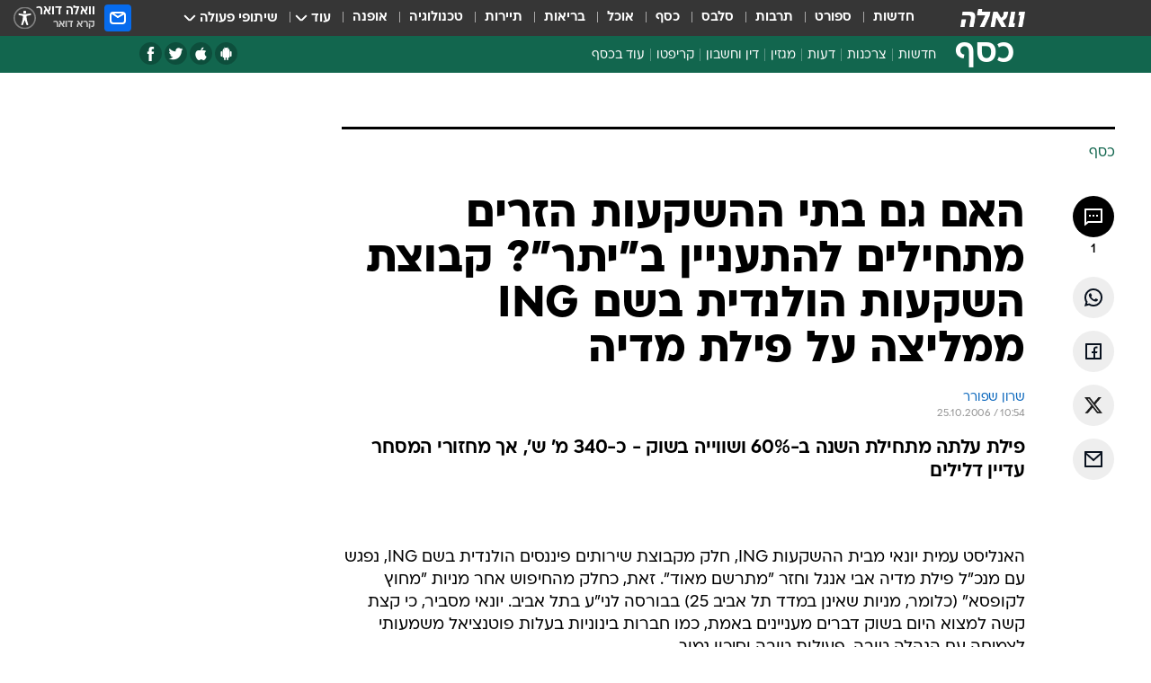

--- FILE ---
content_type: text/html; charset=utf-8
request_url: https://finance.walla.co.il/item/996277
body_size: 135475
content:
<!doctype html><html lang="he"><head><meta charset="UTF-8"/><meta name="viewport" content="width=device-width,initial-scale=1,maximum-scale=1"/><meta http-equiv="X-UA-Compatible" content="ie=edge"/><meta property="og:site_name" content="וואלה"/><meta name="twitter:card" content="summary_large_image"/><link href="https://images.wcdn.co.il" rel="preconnect"/><link rel="preconnect" href="https://cdn.taboola.com"/><link rel="dns-prefetch" href="https://cdn.taboola.com"/> 
		<title data-react-helmet="true">האם גם בתי ההשקעות הזרים מתחילים להתעניין ב&rdquo;יתר&rdquo;? - וואלה כסף</title><meta property="og:type" content="article"/><meta property="og:title" content="האם גם בתי ההשקעות הזרים מתחילים להתעניין ב&quot;יתר&quot;? קבוצת השקעות הולנדית בשם ING ממליצה על פילת מדיה - וואלה כסף"/><meta name="description" content="פילת עלתה מתחילת השנה ב-60% ושווייה בשוק - כ-340 מ&#x27; ש&#x27;, אך מחזורי המסחר עדיין דלילים"/><meta property="og:description" content="פילת עלתה מתחילת השנה ב-60% ושווייה בשוק - כ-340 מ&#x27; ש&#x27;, אך מחזורי המסחר עדיין דלילים"/><meta property="og:image" content="https://images.wcdn.co.il/f_auto,q_auto,w_1200,t_54/3/6/9/0/3690634-46.jpg"/><meta name="vr:image" content="https://images.wcdn.co.il/f_auto,q_auto,w_1200,t_54/3/6/9/0/3690634-46.jpg"/><meta property="vr:image" content="https://images.wcdn.co.il/f_auto,q_auto,w_1200,t_54/3/6/9/0/3690634-46.jpg"/><meta name="twitter:title" content="האם גם בתי ההשקעות הזרים מתחילים להתעניין ב&quot;יתר&quot;? קבוצת השקעות הולנדית בשם ING ממליצה על פילת מדיה - וואלה כסף"/><meta name="twitter:description" content="פילת עלתה מתחילת השנה ב-60% ושווייה בשוק - כ-340 מ&#x27; ש&#x27;, אך מחזורי המסחר עדיין דלילים"/><meta name="twitter:image" content="https://images.wcdn.co.il/f_auto,q_auto,w_1200,t_54/3/6/9/0/3690634-46.jpg"/><meta property="og:published_time" content="2006-10-25 12:54"/><meta name="robots" content="index, follow, max-snippet:-1, max-image-preview:large, max-video-preview:-1"/>
		<link rel="canonical" href="https://finance.walla.co.il/item/996277"/><link
						rel="shortcut icon"
						href=/public/favicons/favicon-finance.ico
						type="image/x-icon"
						sizes="192X192"
					/><meta name="vertical-name" content="כסף" /><meta name="vertical-name-en" content="finance" /><meta name="item-title" content="האם גם בתי ההשקעות הזרים מתחילים להתעניין ב'יתר'? קבוצת השקעות הולנדית בשם ING ממליצה על פילת מדיה" /><script>window.addScriptPromise=(({src:t,async:e,name:r})=>{if(!(document.location.search.indexOf(`${r}=false`)>=0))return console.log(`[3rdparty] ${r}`),new Promise((n,c)=>{try{const a=document.createElement("script");a.setAttribute("src",t),a.setAttribute("data-script-name",r),e&&a.setAttribute("async",!0),a.onload=(()=>{n()}),a.onerror=(t=>{c(t)}),document.head.appendChild(a)}catch(t){c(t)}})});</script><meta property="og:url" content=http://finance.walla.co.il/item/996277 /> <script async id="vad-hb-snippet" data-publisher="wallacoil">var _0x1a15 = [
				'vad_rollout',
				'cmd',
				'vad_timestamp',
				'async',
				'_vadHb',
				'text/javascript',
				'setAttribute',
				'//cdn.valuad.cloud/hb/',
				'top',
				'data-publisher',
				'disableInitialLoad',
				'getItem',
				'googletag',
				'pubads',
				'random',
				'now',
				'push',
				'refresh',
				'type',
				'document',
				'splice',
				'head',
			];
			(function (_0x13c736, _0x1a15d1) {
				var _0x14cdce = function (_0x5ee3c3) {
					while (--_0x5ee3c3) {
						_0x13c736['push'](_0x13c736['shift']());
					}
				};
				_0x14cdce(++_0x1a15d1);
			})(_0x1a15, 0xb7);
			var _0x14cd = function (_0x13c736, _0x1a15d1) {
				_0x13c736 = _0x13c736 - 0x0;
				var _0x14cdce = _0x1a15[_0x13c736];
				return _0x14cdce;
			};
			(function () {
				function _0x5a52f8() {
					var _0x3c4d66 = 'wallacoil';
					var _0x5169f8 = 'wallacoil';
					var _0x55553e = 'vad-hb-script';
					var _0x54e4f6 = Date[_0x14cd('0x8')]();
					var _0x1f2b7a = window[_0x14cd('0x1')]['document']['createElement']('script');
					_0x1f2b7a[_0x14cd('0xb')] = _0x14cd('0x14');
					_0x1f2b7a[_0x14cd('0x15')](_0x14cd('0x2'), _0x3c4d66);
					_0x1f2b7a['id'] = _0x55553e;
					_0x1f2b7a[_0x14cd('0x12')] = !![];
					var _0x2d40f0 = _0x54e4f6 - (_0x54e4f6 % (0x15180 * 0x3e8));
					var _0xd1e6c3 = parseInt(localStorage[_0x14cd('0x4')](_0x14cd('0x11')), 0xa) || _0x2d40f0;
					_0x1f2b7a['src'] =
						_0x14cd('0x0') + _0x5169f8 + '-prod.js' + '?timestamp=' + (_0x2d40f0 > _0xd1e6c3 ? _0x2d40f0 : _0xd1e6c3);
					window[_0x14cd('0x1')][_0x14cd('0xc')][_0x14cd('0xe')]['appendChild'](_0x1f2b7a);
				}
				function _0x45ed3b() {
					window[_0x14cd('0x5')] = window[_0x14cd('0x5')] || { cmd: [] };
					var _0x2787a5 = window[_0x14cd('0x5')];
					_0x2787a5[_0x14cd('0x10')] = _0x2787a5['cmd'] || [];
					if (_0x2787a5[_0x14cd('0x10')]['splice']) {
						_0x2787a5[_0x14cd('0x10')][_0x14cd('0xd')](0x0, 0x0, function () {
							_0x2787a5[_0x14cd('0x6')]()[_0x14cd('0x3')]();
						});
					} else {
						_0x2787a5[_0x14cd('0x10')][_0x14cd('0x9')](function () {
							_0x2787a5[_0x14cd('0x6')]()[_0x14cd('0x3')]();
						});
					}
				}
				function _0x1fd6a9() {
					window['googletag'] = window[_0x14cd('0x5')] || { cmd: [] };
					var _0x1f2f3b = window[_0x14cd('0x5')];
					_0x1f2f3b[_0x14cd('0x10')][_0x14cd('0x9')](function () {
						if (!window[_0x14cd('0x13')]) {
							_0x1f2f3b[_0x14cd('0x6')]()[_0x14cd('0xa')]();
						}
					});
				}
				var _0x170bb9 = parseFloat(localStorage[_0x14cd('0x4')](_0x14cd('0xf'))) || 0x1;
				if (Math[_0x14cd('0x7')]() <= _0x170bb9) {
					_0x45ed3b();
					_0x5a52f8();
					setTimeout(function () {
						_0x1fd6a9();
					}, 0xbb8);
				}
			})();</script><script async src="https://securepubads.g.doubleclick.net/tag/js/gpt.js"></script> <script>
    window.googletag = window.googletag || { cmd: [] };
    window.googletag.cmd.push(function () {
      window.googletag.pubads().enableLazyLoad({
        fetchMarginPercent: 150,
        renderMarginPercent: 100,
        mobileScaling: 1.0,
      });
      console.log('[GPT] Lazy loading is now enabled');
    });
  </script>  <script>
		function getCookie(name) {
			const cookies = document.cookie.split(';');
			for (let i = 0; i < cookies.length; i++) {
				const cookie = cookies[i].trim();
				if (cookie.startsWith(name + '=')) {
					return decodeURIComponent(cookie.substring(name.length + 1));
				}
			}
			return null;
		}
		const cookie = getCookie('webview-ppid')
		if(cookie){
			googletag.cmd.push(function () {
				googletag.pubads().setPublisherProvidedId(cookie);
			});
		}
        </script>  <script>
	(function () {
    	const isCookie = document.cookie.replace(/(?:(?:^|.*;\s*)userUniqueId\s*=\s*([^;]*).*$)|^.*$/, '$1');
        if (!isCookie) {
            const value = 'ce2ae591-af92-4c19-a55b-cfa303f57cd3_' + Date.now();
            document.cookie = 'userUniqueId=' + value + '; path=/; domain=.walla.co.il;'
        }
	})();
	</script>  <script>
	var t = {"item_id":"996277","vertical_id":2,"vertical_name":"finance","category_id":0,"item_type":"regular","exclusive":"not","providerid":74,"sub_categoryId":0,"ContentProvider":"TheMarker","mobile":"0","vertical_eng_name":"finance","tohash":"","itemTypeId":100,"itemTitle":"האם גם בתי ההשקעות הזרים מתחילים להתעניין ב\"יתר\"? קבוצת השקעות הולנדית בשם ING ממליצה על פילת מדיה","itemPubliactionDate":"12:54 25/10/2006","itemCreatedDate":"12:58 25/10/2006","itemLastUpdate":"12:58 25/10/2006","itemTitleWordsCount":17,"itemSubTitleWordsCount":16,"itemPicCount":0,"itemTagsCount":0,"itemSectionsWordsCount":"324","countSectionText":1,"countSectionPlayer":0,"itemWordCountRange":"324-374","ContentProviderSecondary":"","itemAuthor":"שרון שפורר","itemAuthorId":"","IsPlaybuzzOnPage":"no","IsRecipe":"false","IsPoll":"","IsSurvey":"no","IsTrivia":"no","tags":"","IsLive":"no","IsPodcast":"no","editorID":"996277","item":"996277","createdByUsername":"","age":"0","gender":"0","login":"no","id":"","agegroup":"0","adb":"0","FatherSessionInSession":"","userUniqueId":"","page_type":"item","strip_step":"1"}
	googletag.cmd.push(function(){
		for (const [key, value] of Object.entries(t)) {
			googletag.pubads().setTargeting(key, value.toString());
			}
	})
 </script>  <script>var SSRTimer = setTimeout(() => {
				window.location.reload();
			}, 420000); // 7 minutes</script>   <script>window.WallaTargeting={"item_id":"996277","vertical_id":2,"vertical_name":"כסף","category_id":0,"item_type":"regular","exclusive":"not","providerid":74,"sub_categoryId":0,"ContentProvider":"TheMarker","mobile":"0","vertical_eng_name":"finance","tohash":"","itemTypeId":100,"itemTitle":"האם גם בתי ההשקעות הזרים מתחילים להתעניין ב\"יתר\"? קבוצת השקעות הולנדית בשם ING ממליצה על פילת מדיה","itemPubliactionDate":"12:54 25/10/2006","itemCreatedDate":"12:58 25/10/2006","itemLastUpdate":"12:58 25/10/2006","itemTitleWordsCount":17,"itemSubTitleWordsCount":16,"itemPicCount":0,"itemTagsCount":0,"itemSectionsWordsCount":"324","countSectionText":1,"countSectionPlayer":0,"itemWordCountRange":"324-374","ContentProviderSecondary":"","itemAuthor":"שרון שפורר","itemAuthorId":"","IsPlaybuzzOnPage":"no","IsRecipe":"false","IsPoll":"","IsSurvey":"no","IsTrivia":"no","tags":"","IsLive":"no","IsPodcast":"no","editorID":"996277","item":"996277","createdByUsername":""}</script>  <script async>(function () {
				var loaderUrl, scriptType;
				window._taboolaOS = (function () {
					var userAgent = navigator.userAgent || navigator.vendor || window.opera;
					var url = document.URL || document.location.href || window.location.href;
					var isSportApp = url.indexOf('app=sport') > -1;
					var isWallaApp = url.indexOf('app=walla') > -1;
					var androidPubName = 'wallail-wallaandroidapp';
					var iosPubName = 'wallail-wallaiosapp';
					var webPubName = 'wallail-walla';
					if (url.indexOf('sheee') > -1) {
						androidPubName = 'wallail-sheeeandroidapp';
						iosPubName = 'wallail-sheeeiosapp';
						webPubName = 'wallail-sheee';
					} else if (url.indexOf('judaism') > -1) {
						androidPubName = 'wallail-judaismandroidapp';
						iosPubName = 'wallail-judaismiosapp';
						webPubName = 'wallail-judaism';
					} else if (isSportApp) {
						androidPubName = 'wallail-wallasportapp';
						iosPubName = 'wallail-wallasportapp';
						webPubName = 'wallail-wallasportapp';
					} else if (isWallaApp) {
						androidPubName = 'wallail-wallanewsapp';
						iosPubName = 'wallail-wallanewsapp';
						webPubName = 'wallail-wallanewsapp';
					} else {
						androidPubName = 'wallail-wallaandroidapp';
						iosPubName = 'wallail-wallaiosapp';
						webPubName = 'wallail-walla';
					}
					var isWebView = /chromeless=true/i.test(url);
					if (isWebView && /android/i.test(userAgent) && !isSportApp) {
						window.taboolaMobilePubName = androidPubName;
						scriptType = 'tb-mobile-loader-script';
						loaderUrl = 'https://cdn.taboola.com/libtrc/' + androidPubName + '/mobile-loader.js';
						return 'Android';
					} else if (isWebView && /iPhone|iPad|iPod/i.test(userAgent) && !isSportApp) {
						window.taboolaMobilePubName = iosPubName;
						scriptType = 'tb-mobile-loader-script';
						loaderUrl = 'https://cdn.taboola.com/libtrc/' + iosPubName + '/mobile-loader.js';
						return 'iOS';
					}
					scriptType = 'tb_loader_script';
					loaderUrl = 'https://cdn.taboola.com/libtrc/' + webPubName + '/loader.js';
					return 'Web';
				})();
				!(function (e, f, u, i) {
					if (!document.getElementById(i)) {
						e.async = true;
						e.src = u;
						e.id = i;
						f.parentNode.insertBefore(e, f);
					}
				})(document.createElement('script'), document.getElementsByTagName('script')[0], loaderUrl, scriptType);
			})();</script>    <script async>if (window.location.href.includes('//www.walla.co.il') || window.location.href.includes('//walla.co.il')) {
				const head = document.getElementsByTagName('head')[0];
				const webPushScript = document.createElement('script');
				webPushScript.async = true;
				webPushScript.src = 'https://cdn.taboola.com/webpush/publishers/1519763/taboola-push-sdk.js';
				head.appendChild(webPushScript);
			}</script>   <script>
	const wasPageReloaded = (function() {
		try {
			// https://stackoverflow.com/questions/5004978/check-if-page-gets-reloaded-or-refreshed-in-javascript/53307588#53307588
			return (
				(window.performance && window.performance.navigation && window.performance.navigation.type === 1) ||
				window.performance && window.performance.getEntriesByType && 
				window.performance.getEntriesByType('navigation')
				.map(function(nav) {return nav.type})
				.indexOf('reload') >= 0
				);
			} catch (e) {
				return false;
			}
		})();
		
		try {
			var isAAB = ('; ' + document.cookie).split('; sdfgh45678=').pop().split(';').shift() || '0';
			var pageNumberInSession = ('; ' + document.cookie).split('; _wpnis=').pop().split(';').shift() || '1';
			var fatherSessionInSession = ('; ' + document.cookie).split('; _wfsis=').pop().split(';').shift() || document.referrer || document.location.origin || '';
			window.dataLayer = [Object.assign({"verticalId":2,"verticalName":"כסף","categoryId":"","sub_category_Id":"","itemId":"996277","itemTypeId":100,"createdByUsername":"","itemTitle":"האם גם בתי ההשקעות הזרים מתחילים להתעניין ב\"יתר\"? קבוצת השקעות הולנדית בשם ING ממליצה על פילת מדיה","itemPubliactionDate":"12:54 25/10/2006","itemCreatedDate":"12:58 25/10/2006","itemLastUpdate":"12:58 25/10/2006","itemTitleWordsCount":17,"itemSubTitleWordsCount":16,"itemPicCount":"","itemTagsCount":"","ContentProvider":"TheMarker","contentProvider":"TheMarker","ContentProviderId":74,"ContentProviderSecondary":"","itemAuthor":"שרון שפורר","itemAuthorId":"","tags":"","item_type":"regular","IsPlaybuzzOnPage":"no","IsRecipe":"false","IsPoll":"","IsSurvey":"no","IsTrivia":"no","itemSectionsWordsCount":"324","itemWordCountRange":"324-374","exclusive":"not","videoGenre":"","videoMovieName":"","categoryName":"","subCategoryName":"","AgeLimit":"false","mobile":"0","adb":"0","FatherSessionInSession":"","vertical_eng_name":"finance","IsLive":"no","IsPodcast":"no","IsTaboolaOnPage":"0","item":"996277","editorId":"","editor":"שרון שפורר","tohash":"",adb: isAAB, Pagenumberinsession:pageNumberInSession, FatherSessionInSession:fatherSessionInSession }, {wasPageReloaded: wasPageReloaded})];
		} catch (e) {
			console.error(e);
		}
		
		/* used in monitor */
		window.wallaGlobalEventData = {
			wasPageReloaded,
			title: document.title,
		};
		window.wallaEnv = {"DAL_URL":"https://dal.walla.co.il/","BUILD_TIME":"2025-12-25 13:04:15","WALLA_ENV":"prod","WALLA_MODE":"deploy"}
	</script>   <script async>(function (w, d, s, l, i) {
				w[l] = w[l] || [];
				w[l].push({ 'gtm.start': new Date().getTime(), event: 'gtm.js' });
				var f = d.getElementsByTagName(s)[0],
					j = d.createElement(s),
					dl = l != 'dataLayer' ? '&l=' + l : '';
				j.async = true;
				j.src = 'https://www.googletagmanager.com/gtm.js?id=' + i + dl;
				f.parentNode.insertBefore(j, f);
			})(window, document, 'script', 'dataLayer', 'GTM-T728TH');</script>  <script async>(function (w, d, s, l, i) {
				w[l] = w[l] || [];
				w[l].push({ 'gtm.start': new Date().getTime(), event: 'gtm.js' });
				var f = d.getElementsByTagName(s)[0],
					j = d.createElement(s),
					dl = l != 'dataLayer' ? '&l=' + l : '';
				j.async = true;
				j.src = 'https://www.googletagmanager.com/gtm.js?id=' + i + dl;
				f.parentNode.insertBefore(j, f);
			})(window, document, 'script', 'dataLayer', 'GTM-WGMK7ZS');</script>  <script>console.log('loading read aloud');
			window.ga =
				window.ga ||
				function () {
					(ga.q = ga.q || []).push(arguments);
				};
			ga.l = +new Date();
			const _scripts = [{ url: 'https://www.google-analytics.com/analytics.js', name: 'google_analytics' }];
			_scripts.forEach(function (_s) {
				addScriptPromise({ src: _s?.url, async: true, name: _s.name });
			});
			// }</script><script defer="defer" src="https://tags.dxmdp.com/tags/bc8a7a32-7d98-4226-8af9-d2a43a8621cc/dmp-provider.js"></script>  <script>(function () {
				/** CONFIGURATION START **/
				var _sf_async_config = (window._sf_async_config = window._sf_async_config || {});
				_sf_async_config.uid = 20047;
				_sf_async_config.domain = 'walla.co.il'; //CHANGE THIS TO THE ROOT DOMAIN
				_sf_async_config.flickerControl = false;
				_sf_async_config.useCanonical = true;
				_sf_async_config.useCanonicalDomain = true;
				_sf_async_config.sections =
					window.WallaTargeting && window.WallaTargeting.vertical_name ? window.WallaTargeting.vertical_name : '';
				_sf_async_config.authors =
					window.WallaTargeting && window.WallaTargeting.itemAuthor ? window.WallaTargeting.itemAuthor : '';
				/** CONFIGURATION END **/
				function loadChartbeat() {
					var e = document.createElement('script');
					var n = document.getElementsByTagName('script')[0];
					e.type = 'text/javascript';
					e.async = true;
					e.src = '//static.chartbeat.com/js/chartbeat.js';
					n.parentNode.insertBefore(e, n);
				}
				loadChartbeat();
			})();</script><script async src="//static.chartbeat.com/js/chartbeat_mab.js"></script>  </head><body class="without-horizontal-nav">  <script>var isMobile =
				/iPhone|iPad|iPod|midp|rv:1.2.3.4|ucweb|windows ce|windows mobile|BlackBerry|IEMobile|Opera Mini|Android/i.test(
					navigator.userAgent
				);
			if (isMobile) {
				var newDiv = document.createElement('div');
				newDiv.className = 'no-mobile-app';
				newDiv.style.display = 'none';
				document.body.appendChild(newDiv);
			}</script>   <div id="vadInterstitialSplash"><script>var isMobile =
					/iPhone|iPad|iPod|midp|rv:1.2.3.4|ucweb|windows ce|windows mobile|BlackBerry|IEMobile|Opera Mini|Android/i.test(
						navigator.userAgent
					);
				if (isMobile) {
					console.log('interstitial from HTML!!!');
					var googletag = googletag || {};
					googletag.cmd = googletag.cmd || [];

					var showInterstitial = true;
					function getInterstitialData() {
						var retval = localStorage.getItem('interstitialData');
						return retval ? JSON.parse(retval) : [Date.now(), 0, false];
					}
					var interstitialData = getInterstitialData();
					var timestamp = interstitialData[0];
					var attempts = interstitialData[1];
					var served = interstitialData[2];
					var hourPassed = timestamp && timestamp + 660 * 1000 < Date.now(); // 11 minutes
					if (hourPassed) {
						attempts = 0;
						showInterstitial = false;
						timestamp = Date.now();
						localStorage.removeItem('interstitialData');
						console.log('google interstitial, an hour passed');
					} else if (attempts < 2 && !served) {
						console.log(
							'google interstitial, attempts: ',
							attempts,
							'interstitial:',
							timestamp ? new Date(timestamp) : 'N/A'
						);
						showInterstitial = false;
					} else {
						console.log(
							'publisher interstitial, attempts: ',
							attempts,
							'timestamp:',
							timestamp ? new Date(timestamp) : 'N/A'
						);
					}
					var urlInterstitial = window.location.pathname;
					var ref = document.referrer || document.location.hostname;
					var isDiv = document.querySelector('.no-mobile-app');
					console.log('is div no-mobile-app ==== ', !!isDiv);
					if (!!isDiv && showInterstitial) {
						googletag.cmd.push(function () {
							// TODO: replace adunit - construct non Google interstitial adunit name
							// var adunit = "/".concat(r.Z.get().ads.networkId, "/").concat(r.Z.get().ads.adUnitPrefix, "interstitial_vad_phone");
							// url === '/' is homepage
							var adunit =
								urlInterstitial === '/'
									? '/43010785/wallanews/main/MW_Interstitial_Phone'
									: '/43010785/wallanews/innerpages/MW_Interstitial_Phone';
							var e,
								n = googletag.defineSlot(adunit, [1, 1], 'vadInterstitialSplash').addService(googletag.pubads());
							n.setTargeting(
								'exclusive',
								(null === (e = window.WallaTargeting) || void 0 === e ? void 0 : e.exclusive) || 'not'
							);
							googletag.enableServices();
							googletag.display('vadInterstitialSplash');
							console.log('publisher interstitial', adunit.split('/').pop());
						});
					} else {
						localStorage.setItem('interstitialData', JSON.stringify([timestamp, attempts + 1, served]));
						// TODO: replace adunit - construct Google interstitial adunit name
						// var adunit = "/".concat(r.Z.get().ads.networkId, "/").concat(r.Z.get().ads.adUnitPrefix, "interstitial_phone");
						// url === '/' is homepage
						var adunit =
							urlInterstitial === '/'
								? '/43010785/wallanews/main/interstitial_phone'
								: '/43010785/wallanews/innerpages/interstitial_phone';
						console.log('google interstitial', adunit);
						// GPT ad slots
						googletag.cmd.push(function () {
							// TODO: code taken from your current interstitial implementation, change as needed.
							var e,
								n = googletag.defineOutOfPageSlot(adunit, googletag.enums.OutOfPageFormat.INTERSTITIAL);
							n &&
								(n.addService(googletag.pubads()),
								n.setTargeting(
									'exclusive',
									(null === (e = window.WallaTargeting) || void 0 === e ? void 0 : e.exclusive) || 'not'
								)),
								googletag.enableServices(),
								googletag.display(n);
						});
					}

					googletag.cmd.push(function () {
						googletag.pubads().addEventListener('slotRenderEnded', function (event) {
							var slotName = event.slot.getSlotElementId();
							if (!event.isEmpty && slotName.indexOf('interstitial_phone') > -1) {
								var interstitialData = getInterstitialData();
								localStorage.setItem(
									'interstitialData',
									JSON.stringify([interstitialData[0], interstitialData[1], true])
								);
								console.log('google interstitial served');
							}
						});
					});
				}</script></div><script>/*
			Want to customize your button? visit our documentation page:
			https://enterprise.nagich.co.il/custom-button.taf
			*/
			window.interdeal = {
				sitekey: '5160cb3b771e72b657e6579c599b82a2',
				Position: 'left',
				domains: {
					js: 'https://js.nagich.co.il/',
					acc: 'https://access.nagich.co.il/',
				},
				stopNotifFocus: true,
				Menulang: 'HE',
				btnStyle: {
					vPosition: ['80%', '20%'],
					scale: ['0.5', '0.5'],
					color: {
						main: '#1c4bb6',
						second: '#ffffff',
					},
					icon: {
						outline: true,
						type: 1,
						shape: 'circle',
					},
				},
			};
			(function (doc, head, body) {
				var coreCall = doc.createElement('script');
				coreCall.src = interdeal.domains.js + 'core/4.6.12/accessibility.js';
				coreCall.defer = true;
				coreCall.integrity =
					'sha512-tbmzeMlPGqU0SEFXwKxqHdaa9SnF4EjTai5LCahOcN9KSTIo9LRscxtii6TZ0MSooxl73IZg2cj6klk8wBm0hg==';
				coreCall.crossOrigin = 'anonymous';
				coreCall.setAttribute('data-cfasync', true);
				body ? body.appendChild(coreCall) : head.appendChild(coreCall);
			})(document, document.head, document.body);</script>  <div id="modal-root"></div><div id="pop-up-seniors"></div><div id="root"><style data-emotion="css jqbv74 lwohc9 18l7q8n 1b0i2bu 1p27pre 1njwyst ltupjm 1ppv781 9jty6z hi2koi jmywp2 gt9fym 1unvu1o 1s9m7en 1t8246r 1a9ifeg 1f2wv5l ycb6ds">@media (max-width: 969px){body{padding-top:94px;}body.mobile-app,body.no-main-header,body.vod,body.sheee{padding-top:0;}body.zahav{padding-top:48px;}body.without-horizontal-nav:not(.mobile-app){padding-top:54px;}body.with-top-mobile-app-header.with-top-mobile-app-header{padding-top:70px;padding-bottom:30px;}body.new-hp{padding-top:43px;}}@media (max-width: 969px){.font-size-container{display:block;}.font-slider-container{display:block;}.walla-logo-mobile-container{display:-webkit-box;display:-webkit-flex;display:-ms-flexbox;display:flex;-webkit-align-items:center;-webkit-box-align:center;-ms-flex-align:center;align-items:center;-webkit-box-pack:center;-ms-flex-pack:center;-webkit-justify-content:center;justify-content:center;width:100%;}.font-slider{width:100%;height:116px;-webkit-flex-shrink:0;-ms-flex-negative:0;-webkit-flex-shrink:0;-ms-flex-negative:0;flex-shrink:0;border-top:1px solid #000;border-bottom:1px solid #000;background:#FFF;display:-webkit-box;display:-webkit-flex;display:-ms-flexbox;display:flex;-webkit-box-pack:center;-ms-flex-pack:center;-webkit-justify-content:center;justify-content:center;-webkit-align-items:center;-webkit-box-align:center;-ms-flex-align:center;align-items:center;position:fixed;top:53px;left:0;right:0;z-index:10000;opacity:0;visibility:hidden;-webkit-transition:opacity 0.3s ease-in-out,visibility 0.3s ease-in-out;transition:opacity 0.3s ease-in-out,visibility 0.3s ease-in-out;}.font-slider.visible{opacity:1;visibility:visible;}}@-webkit-keyframes animation-lwohc9{0%{top:-54px;}100%{top:0;}}@keyframes animation-lwohc9{0%{top:-54px;}100%{top:0;}}@-webkit-keyframes animation-18l7q8n{0%{-webkit-transform:translateY(2px);-moz-transform:translateY(2px);-ms-transform:translateY(2px);transform:translateY(2px);}20%{-webkit-transform:translateY(-2px);-moz-transform:translateY(-2px);-ms-transform:translateY(-2px);transform:translateY(-2px);}90%{-webkit-transform:translateY(3px);-moz-transform:translateY(3px);-ms-transform:translateY(3px);transform:translateY(3px);}100%{-webkit-transform:translateY(2px);-moz-transform:translateY(2px);-ms-transform:translateY(2px);transform:translateY(2px);}}@keyframes animation-18l7q8n{0%{-webkit-transform:translateY(2px);-moz-transform:translateY(2px);-ms-transform:translateY(2px);transform:translateY(2px);}20%{-webkit-transform:translateY(-2px);-moz-transform:translateY(-2px);-ms-transform:translateY(-2px);transform:translateY(-2px);}90%{-webkit-transform:translateY(3px);-moz-transform:translateY(3px);-ms-transform:translateY(3px);transform:translateY(3px);}100%{-webkit-transform:translateY(2px);-moz-transform:translateY(2px);-ms-transform:translateY(2px);transform:translateY(2px);}}body.adBackground .walla-core-container{padding-right:10px;padding-left:10px;}body.adBackground .adBox.adBackround{margin-top:0!important;margin-bottom:25px!important;}.top-phone-item-placeholder{background-color:#F5F5F5;position:absolute;top:0;right:50%;-webkit-transform:translateX(50%);-moz-transform:translateX(50%);-ms-transform:translateX(50%);transform:translateX(50%);overflow:hidden;}.top-phone-item-placeholder-wallasport{background-color:#F5F5F5;width:375px;height:50px;position:absolute;top:0;right:50%;-webkit-transform:translateX(50%);-moz-transform:translateX(50%);-ms-transform:translateX(50%);transform:translateX(50%);overflow:hidden;}.item-ad-in-content-placeholder{background-color:#F5F5F5;width:336px;height:280px;position:relative;right:50%;-webkit-transform:translateX(50%);-moz-transform:translateX(50%);-ms-transform:translateX(50%);transform:translateX(50%);overflow:hidden!important;}.slot-prestitial-desktop{background-color:var(--white, #ffffff);width:100%;position:fixed;z-index:99999999999;top:0;right:0;left:0;bottom:0;display:none;overflow:visible!important;}.slot-hidden{display:none;}@-webkit-keyframes animation-1p27pre{0%{top:-54px;}100%{top:0;}}@keyframes animation-1p27pre{0%{top:-54px;}100%{top:0;}}@-webkit-keyframes animation-1njwyst{0%{opacity:0;}100%{opacity:.5;}}@keyframes animation-1njwyst{0%{opacity:0;}100%{opacity:.5;}}@-webkit-keyframes animation-ltupjm{0%{bottom:-100%;}100%{bottom:0;}}@keyframes animation-ltupjm{0%{bottom:-100%;}100%{bottom:0;}}@-webkit-keyframes animation-1ppv781{0%{-webkit-transform:rotate(0deg);-webkit-transform:rotate(0deg);-moz-transform:rotate(0deg);-ms-transform:rotate(0deg);transform:rotate(0deg);}100%{-webkit-transform:rotate(360deg);-webkit-transform:rotate(360deg);-moz-transform:rotate(360deg);-ms-transform:rotate(360deg);transform:rotate(360deg);}}@keyframes animation-1ppv781{0%{-webkit-transform:rotate(0deg);-webkit-transform:rotate(0deg);-moz-transform:rotate(0deg);-ms-transform:rotate(0deg);transform:rotate(0deg);}100%{-webkit-transform:rotate(360deg);-webkit-transform:rotate(360deg);-moz-transform:rotate(360deg);-ms-transform:rotate(360deg);transform:rotate(360deg);}}html{line-height:1.15;-webkit-text-size-adjust:100%;}body{margin:0;}body.h-100{height:100%;overflow:hidden;}body.h-100 #root{height:100%;}body.h-100 #root .vertical-4{height:100%;}h1{font-size:2em;margin:0.67em 0;}hr{box-sizing:content-box;height:0;overflow:visible;}pre{font-family:monospace,monospace;font-size:1em;}a{background-color:transparent;}abbr[title]{border-bottom:0;-webkit-text-decoration:underline;text-decoration:underline;-webkit-text-decoration:underline dotted;text-decoration:underline dotted;}b,strong{font-weight:bolder;}code,kbd,samp{font-family:monospace,monospace;font-size:1em;}small{font-size:80%;}sub,sup{font-size:75%;line-height:0;position:relative;vertical-align:baseline;}sub{bottom:-0.25em;}sup{top:-0.5em;}img{border-style:none;}button,input,optgroup,select,textarea{font-family:inherit;font-size:100%;line-height:1.15;margin:0;}button,input{overflow:visible;}button,select{text-transform:none;}button,[type='button'],[type='reset'],[type='submit']{-webkit-appearance:button;}button::-moz-focus-inner,[type='button']::-moz-focus-inner,[type='reset']::-moz-focus-inner,[type='submit']::-moz-focus-inner{border-style:none;padding:0;}button:-moz-focusring,[type='button']:-moz-focusring,[type='reset']:-moz-focusring,[type='submit']:-moz-focusring{outline:1px dotted ButtonText;}fieldset{padding:0.35em 0.75em 0.625em;}legend{box-sizing:border-box;color:inherit;display:table;max-width:100%;padding:0;white-space:normal;}progress{vertical-align:baseline;}textarea{overflow:auto;}[type='checkbox'],[type='radio']{box-sizing:border-box;padding:0;}[type='number']::-webkit-inner-spin-button,[type='number']::-webkit-outer-spin-button{height:auto;}[type='search']{-webkit-appearance:textfield;outline-offset:-2px;}[type='search']::-webkit-search-decoration{-webkit-appearance:none;}::-webkit-file-upload-button{-webkit-appearance:button;font:inherit;}details{display:block;}summary{display:-webkit-box;display:-webkit-list-item;display:-ms-list-itembox;display:list-item;}template{display:none;}[hidden]{display:none;}html,button,input,select,textarea{font-family:arial,helvetica,sans-serif;}button:disabled{cursor:default;}*,*:before,*:after{box-sizing:border-box;}a{-webkit-text-decoration:none;text-decoration:none;color:inherit;cursor:pointer;}img{display:block;}button,input[type='submit']{background-color:transparent;border-width:0;padding:0;cursor:pointer;}input{border-width:0;}input::-moz-focus-inner{border:0;padding:0;margin:0;}ul,ol,dd{margin:0;padding:0;list-style:none;}h1,h2,h3,h4,h5,h6{margin:0;font-size:inherit;font-weight:inherit;}p{margin:0;}cite{font-style:normal;}fieldset{border-width:0;padding:0;margin:0;}iframe{border-style:none;border-width:0;}form{margin:0;padding:0;}table{border:0;border-spacing:0px;border-collapse:collapse;}table td{padding:0px;}input[type='number']::-webkit-inner-spin-button,input[type='number']::-webkit-outer-spin-button{-ms-appearance:none;-moz-appearance:none;-webkit-appearance:none;-webkit-appearance:none;-moz-appearance:none;-ms-appearance:none;appearance:none;margin:0;}figure{margin:0;}@font-face{font-family:'ploni-ultra-light';font-display:block;src:url('/public/font/ploni/ploni-walla-ultralight-aaa.woff') format('woff'),url('/public/font/ploni/ploni-walla-ultralight-aaa.woff2') format('woff2'),url('/public/font/ploni/ploni-walla-ultralight-aaa.otf') format('opentype');font-weight:200;}@font-face{font-family:'ploni-light';font-display:block;src:url('/public/font/ploni/ploni-walla-light-aaa.woff') format('woff'),url('/public/font/ploni/ploni-walla-light-aaa.woff2') format('woff2'),url('/public/font/ploni/ploni-walla-light-aaa.otf') format('opentype');font-weight:300;}@font-face{font-family:'ploni-regular';font-display:block;src:url('/public/font/ploni/ploni-walla-regular-aaa.woff') format('woff'),url('/public/font/ploni/ploni-walla-regular-aaa.woff2') format('woff2'),url('/public/font/ploni/ploni-walla-regular-aaa.otf') format('opentype');font-weight:400;}@font-face{font-family:'ploni-medium';font-display:block;src:url('/public/font/ploni/ploni-walla-medium-aaa.woff') format('woff'),url('/public/font/ploni/ploni-walla-medium-aaa.woff2') format('woff2'),url('/public/font/ploni/ploni-walla-medium-aaa.otf') format('opentype');font-weight:500;}@font-face{font-family:'ploni-demi-bold';font-display:block;src:url('/public/font/ploni/ploni-walla-demibold-aaa.woff') format('woff'),url('/public/font/ploni/ploni-walla-demibold-aaa.woff2') format('woff2'),url('/public/font/ploni/ploni-walla-demibold-aaa.otf') format('opentype');font-weight:600;}@font-face{font-family:'ploni-bold';font-display:block;src:url('/public/font/ploni/ploni-walla-bold-aaa.woff') format('woff'),url('/public/font/ploni/ploni-walla-bold-aaa.woff2') format('woff2'),url('/public/font/ploni/ploni-walla-bold-aaa.otf') format('opentype');font-weight:700;}@font-face{font-family:'ploni-ultra-bold';font-display:block;src:url('/public/font/ploni/ploni-walla-ultrabold-aaa.woff') format('woff'),url('/public/font/ploni/ploni-walla-ultrabold-aaa.woff2') format('woff2'),url('/public/font/ploni/ploni-walla-ultrabold-aaa.otf') format('opentype');font-weight:800;}@font-face{font-family:'ploni-black';font-display:block;src:url('/public/font/ploni/ploni-walla-black-aaa.woff') format('woff'),url('/public/font/ploni/ploni-walla-black-aaa.woff2') format('woff2'),url('/public/font/ploni/ploni-walla-black-aaa.otf') format('opentype');font-weight:900;}@font-face{font-family:'almoni-ultra-light';font-display:block;src:url('/public/font/almoni/almoni-neue-aaa-200.woff') format('woff'),url('/public/font/almoni/almoni-neue-aaa-200.ttf') format('truetype');font-weight:200;}@font-face{font-family:'c-light';font-display:block;src:url('/public/font/almoni/almoni-neue-aaa-300.woff') format('woff'),url('/public/font/almoni/almoni-neue-aaa-300.ttf') format('truetype');font-weight:300;}@font-face{font-family:'almoni-regular';font-display:block;src:url('/public/font/almoni/almoni-neue-aaa-400.woff') format('woff'),url('/public/font/almoni/almoni-neue-aaa-400.ttf') format('truetype');font-weight:400;}@font-face{font-family:'almoni-medium';font-display:block;src:url('/public/font/almoni/almoni-neue-aaa-500.woff') format('woff'),url('/public/font/almoni/almoni-neue-aaa-500.ttf') format('truetype');font-weight:500;}@font-face{font-family:'almoni-demi-bold';font-display:block;src:url('/public/font/almoni/almoni-neue-aaa-600.woff') format('woff'),url('/public/font/almoni/almoni-neue-aaa-600.ttf') format('truetype');font-weight:600;}@font-face{font-family:'almoni-bold';font-display:block;src:url('/public/font/almoni/almoni-neue-aaa-700.woff') format('woff'),url('/public/font/almoni/almoni-neue-aaa-700.ttf') format('truetype');font-weight:700;}@font-face{font-family:'almoni-ultra-bold';font-display:block;src:url('/public/font/almoni/almoni-neue-aaa-800.woff') format('woff'),url('/public/font/almoni/almoni-neue-aaa-800.ttf') format('truetype');font-weight:800;}@font-face{font-family:'almoni-black';font-display:block;src:url('/public/font/almoni/almoni-neue-aaa-900.woff') format('woff'),url('/public/font/almoni/almoni-neue-aaa-900.ttf') format('truetype');font-weight:900;}@font-face{font-family:'almoni-ultra-black';font-display:block;src:url('/public/font/almoni/almoni-neue-aaa-900b.woff') format('woff'),url('/public/font/almoni/almoni-neue-aaa-900b.ttf') format('truetype');font-weight:900;}@font-face{font-family:'spoiler-regular';font-display:block;src:url('/public/font/spoiler/fbspoileren-regular-webfont.woff') format('woff'),url('/public/font/spoiler/fbspoileren-regular-webfont.ttf') format('truetype');}@font-face{font-family:'OpenSans-Regular';src:url('/public/font/OpenSans/OpenSans-Regular.eot');src:url('/public/font/OpenSans/OpenSans-Regular.eot?#iefix') format('embedded-opentype'),url('/public/font/OpenSans/OpenSans-Regular.woff') format('woff');font-weight:normal;font-style:normal;font-display:block;}@font-face{font-family:'OpenSans-Italic';src:url('/public/font/OpenSans/OpenSans-Italic.eot');src:url('/public/font/OpenSans/OpenSans-Italic.eot?#iefix') format('embedded-opentype'),url('/public/font/OpenSans/OpenSans-Italic.woff') format('woff');font-weight:normal;font-style:italic;font-display:block;}@font-face{font-family:'OpenSans-Bold';src:url('/public/font/OpenSans/OpenSans-Bold.eot');src:url('/public/font/OpenSans/OpenSans-Bold.eot?#iefix') format('embedded-opentype'),url('/public/font/OpenSans/OpenSans-Bold.woff') format('woff');font-weight:bold;font-style:normal;font-display:block;}@font-face{font-family:'OpenSans-BoldItalic';src:url('/public/font/OpenSans/OpenSans-BoldItalic.eot');src:url('/public/font/OpenSans/OpenSans-BoldItalic.eot?#iefix') format('embedded-opentype'),url('/public/font/OpenSans/OpenSans-BoldItalic.woff') format('woff');font-weight:bold;font-style:italic;font-display:block;}@font-face{font-family:'OpenSans-ExtraBold';src:url('/public/font/OpenSans/OpenSans-ExtraBold.eot');src:url('/public/font/OpenSans/OpenSans-ExtraBold.eot?#iefix') format('embedded-opentype'),url('/public/font/OpenSans/OpenSans-ExtraBold.woff') format('woff');font-weight:bold;font-style:normal;font-display:block;}@font-face{font-family:'OpenSans-ExtraBoldItalic';src:url('/public/font/OpenSans/OpenSans-ExtraBoldItalic.eot');src:url('/public/font/OpenSans/OpenSans-ExtraBoldItalic.eot?#iefix') format('embedded-opentype'),url('/public/font/OpenSans/OpenSans-ExtraBoldItalic.woff') format('woff');font-weight:bold;font-style:italic;font-display:block;}@font-face{font-family:'OpenSans-Light';src:url('/public/font/OpenSans/OpenSans-Light.eot');src:url('/public/font/OpenSans/OpenSans-Light.eot?#iefix') format('embedded-opentype'),url('/public/font/OpenSans/OpenSans-Light.woff') format('woff');font-weight:300;font-style:normal;font-display:block;}@font-face{font-family:'OpenSans-Medium';src:url('/public/font/OpenSans/OpenSans-Medium.eot');src:url('/public/font/OpenSans/OpenSans-Medium.eot?#iefix') format('embedded-opentype'),url('/public/font/OpenSans/OpenSans-Medium.woff') format('woff');font-weight:500;font-style:normal;font-display:block;}@font-face{font-family:'NotoSansHebrew-Regular';src:url('/public/font/NotoSansHebrew/NotoSansHebrew-Regular.eot');src:url('/public/font/NotoSansHebrew/NotoSansHebrew-Regular.eot?#iefix') format('embedded-opentype'),url('/public/font/NotoSansHebrew/NotoSansHebrew-Regular.woff') format('woff');font-weight:normal;font-style:normal;font-display:block;}@font-face{font-family:'NotoSansHebrew-Bold';src:url('/public/font/NotoSansHebrew/NotoSansHebrew-Bold.eot');src:url('/public/font/NotoSansHebrew/NotoSansHebrew-Bold.eot?#iefix') format('embedded-opentype'),url('/public/font/NotoSansHebrew/NotoSansHebrew-Bold.woff') format('woff');font-weight:bold;font-style:normal;font-display:block;}@font-face{font-family:'walla-fun';src:url('/public/font/fun/games.woff') format('woff'),url('/public/font/fun/games.ttf') format('truetype');font-weight:normal;font-style:normal;}[class^='walla-fun-']:before,[class*=' walla-fun-']:before{font-family:'walla-fun';speak:none;line-height:1;-webkit-font-smoothing:antialiased;-moz-osx-font-smoothing:grayscale;width:100%;height:100%;display:-webkit-box;display:-webkit-flex;display:-ms-flexbox;display:flex;-webkit-align-items:center;-webkit-box-align:center;-ms-flex-align:center;align-items:center;-webkit-box-pack:center;-ms-flex-pack:center;-webkit-justify-content:center;justify-content:center;font-size:20px;}.walla-fun-expand:before{content:'\41';}.walla-fun-cards:before{content:'\42';}.walla-fun-brain:before{content:'\43';}.walla-fun-fashion:before{content:'\44';}.walla-fun-action:before{content:'\45';}.walla-fun-time:before{content:'\46';}.walla-fun-star:before{content:'\47';}.walla-fun-sport:before{content:'\48';}.walla-fun-racing:before{content:'\49';}.walla-fun-personal:before{content:'\4a';}.walla-fun-motor:before{content:'\4b';}.walla-fun-crazy:before{content:'\4c';}.walla-fun-cooking:before{content:'\4d';}.walla-fun-bubbles:before{content:'\4e';}.walla-fun-arrow-left:before{content:'\4f';}.walla-fun-arrow-right:before{content:'\50';}.walla-fun-arcade:before{content:'\51';}.walla-fun-spongebob:before{content:'\52';}.walla-fun-animals:before{content:'\53';}.walla-fun-cactus:before{content:'\54';}.walla-fun-paint:before{content:'\55';}.walla-fun-mahjong:before{content:'\56';}.walla-fun-mario:before{content:'\57';}@font-face{font-family:'walla-weather';src:url('/public/font/weather/wallaweather.woff') format('woff'),url('/public/font/weather/wallaweather.ttf') format('truetype');font-weight:normal;font-style:normal;}[class^='walla-weather-']:before,[class*=' walla-weather-']:before{font-family:'walla-weather';speak:none;line-height:1;-webkit-font-smoothing:antialiased;-moz-osx-font-smoothing:grayscale;width:100%;height:100%;display:-webkit-box;display:-webkit-flex;display:-ms-flexbox;display:flex;-webkit-align-items:center;-webkit-box-align:center;-ms-flex-align:center;align-items:center;-webkit-box-pack:center;-ms-flex-pack:center;-webkit-justify-content:center;justify-content:center;font-size:20px;}.walla-weather-air-directions:before{content:'a';}.walla-weather-air-pollution:before{content:'b';}.walla-weather-humidity:before{content:'c';}.walla-weather-moon:before{content:'d';}.walla-weather-sun:before{content:'e';}.walla-weather-temp:before{content:'f';}.walla-weather-wave-hight:before{content:'g';}.walla-weather-wave-status:before{content:'h';}.walla-weather-wind:before{content:'i';}.walla-weather-wind-2:before{content:'j';}.walla-weather-down-arrow:before{content:'\6b';}.walla-weather-up-arrow:before{content:'\6c';}.walla-weather-error:before{content:'\6d';}@font-face{font-family:'walla-icons';font-display:block;src:url('/public/font/fonticon/wallaicons.woff') format('woff'),url('/public/font/fonticon/wallaicons.ttf') format('truetype');font-weight:500;}[class^='walla-icon-']:before,[class*=' walla-icon-']:before{font-family:'walla-icons';speak:none;line-height:1;-webkit-font-smoothing:antialiased;-moz-osx-font-smoothing:grayscale;width:100%;height:100%;display:-webkit-box;display:-webkit-flex;display:-ms-flexbox;display:flex;-webkit-align-items:center;-webkit-box-align:center;-ms-flex-align:center;align-items:center;-webkit-box-pack:center;-ms-flex-pack:center;-webkit-justify-content:center;justify-content:center;font-size:20px;}[class^='walla-icon-'].small:before,[class*=' walla-icon-'].small:before{font-size:17px;}.walla-icon-printer:before{content:'Z';}.walla-icon-next:before{content:'C';}.walla-icon-prev:before{content:'B';}.walla-icon-down:before{content:'w';}.walla-icon-search:before{content:'E';}.walla-icon-facebook:before{content:'j';}.walla-icon-whatsapp:before{content:'Q';}.walla-icon-twitter:before{content:'d';}.walla-icon-personal:before{content:'';}.walla-icon-envelop:before{content:'s';}.walla-icon-arrow-down:before{content:'w';}.walla-icon-arrow-up:before{content:'x';}.walla-icon-arrow-up-white:before{content:'x';color:#ffffff;}.walla-icon-arrow-down:before{content:'w';}.walla-icon-x:before{content:'F';}.walla-icon-talkback:before{content:'';width:18px;height:20px;background:url(/public/assets/icons/talkbacks/talkbacks18x20.svg);background-repeat:no-repeat;}.walla-icon-thumb:before{content:'2';}.walla-icon-thumb-down:before{content:'2';-webkit-transform:rotate(180deg);-moz-transform:rotate(180deg);-ms-transform:rotate(180deg);transform:rotate(180deg);}.walla-icon-X:before{content:'F';}.walla-icon-heart:before{content:'G';}.walla-icon-walla:before{content:'u';}.walla-icon-sub-talkback:before{content:'(';}.walla-icon-add-talkback:before{content:')';}.walla-icon-tags:before{content:'m';font-size:12px;color:rgb(70, 70, 70);}.walla-icon-share-android:before{content:'0';}.walla-icon-share-iphone:before{content:'1';font-weight:900;}.walla-icon-double-arrow-left:before{content:'\24';}.walla-icon-double-arrow-right:before{content:'\25';}.walla-icon-arrow-left:before{content:'n';}.walla-icon-left:before{content:'y';}.walla-icon-right:before{content:'z';}.walla-icon-switch-arrows:before{content:'\23';}.walla-icon-play-with-border:before{content:'';width:26px;height:26px;background:url(/public/assets/icons/walla-sprite.svg);background-repeat:no-repeat;-webkit-background-position:-102px -175px;background-position:-102px -175px;}.walla-icon-apple:before{content:'\61';-webkit-transform:translate(0, -1px);-moz-transform:translate(0, -1px);-ms-transform:translate(0, -1px);transform:translate(0, -1px);}.walla-icon-android:before{content:'\62';}.walla-icon-instagram:before{content:'H';}.walla-icon-youtube:before{content:'\53';font-size:16px;}.walla-icon-magnifier:before{content:'D';}.walla-icon-back-arrow:before{content:'';width:16px;height:16px;background:url(/public/assets/icons/icons-daily-tip-arrow-left.svg);background-repeat:no-repeat;}html{height:100%;font-size:1px;line-height:1;}html #INDmenu-btn{display:none!important;}html[lang="he"] body{direction:rtl;}html.resize-1{font-size:1px;}html.resize-2{font-size:1.1px;}html.resize-2 *{line-height:1.1!important;}html.resize-3{font-size:1.2px;}html.resize-3 *{line-height:1.2!important;}html.resize-4{font-size:1.3px;}html.resize-4 *{line-height:1.3!important;}html.resize-5{font-size:1.4px;}html.resize-5 *{line-height:1.4!important;}html.resize-6{font-size:1.5px;}html.resize-6 *{line-height:1.5!important;}html.resize-7{font-size:1.6px;}html.resize-7 *{line-height:1.6!important;}body{font-family:arial,sans-serif;font-size:16rem;line-height:1.3;--vertical-color:#066bed;--black:#000000;--gray1:#191919;--gray2:#333333;--gray3:#4c4c4c;--gray4:#666666;--gray5:#7f7f7f;--gray6:#999999;--gray7:#b2b2b2;--gray8:#d8d8d8;--gray9:#e5e5e5;--gray10:#f2f2f2;--white:#ffffff;--link-blue:#0067bd;-webkit-transition:background-color .7s;transition:background-color .7s;background-color:var(--white, #ffffff);color:var(--black, #000000);}body.modal-open{overflow:hidden;background-color:rgba(0, 0, 0, 0.5);}body.dark{--black:#ffffff;--gray10:#191919;--gray9:#666666;--gray8:#666666;--gray7:#666666;--gray6:#7f7f7f;--gray5:#999999;--gray4:#b2b2b2;--gray3:#d8d8d8;--gray2:#e5e5e5;--gray1:#f2f2f2;--white:#202020;--link-blue:#94bcff;--wideWhite:#000000;--wideBlack:#FFFFFF;--wideB90:#f2f2f2;--wideB80:#e5e5e5;--wideB70:#cccccc;--wideB60:#b2b2b2;--wideB50:#999999;--wideB40:#7f7f7f;--wideB30:#666666;--wideB20:#4c4c4c;--wideB10:#333333;--wideB5:#303030;--wideLink:#0c5bb8;--widePollBg:#7f7f7f;--wideNiceBlue:#0c5bb8;}body.gray-background{background-color:#f3f4f6;}body.gray-background.dark{background-color:#3e3e3e;}body.black-background{background-color:black;}body.independenceday{background-image:url('/public/assets/independenceday/desktop.jpg');background-repeat:no-repeat;-webkit-background-position:top;background-position:top;}@media (max-width: 969px){body.independenceday{background-image:url('/public/assets/independenceday/mobile.jpg');-webkit-background-size:600px;background-size:600px;}}body.vod{background:#343434;}body.viva{background:white;}body.fixed{overflow:hidden;}@media (max-width: 969px){.no-mobile,.only-desktop,.only-mobile-app,.only-wide-desktop,.only-narrow-desktop{display:none!important;}}@media (min-width: 970px){.only-mobile,.no-desktop,.only-mobile-app{display:none!important;}}@media (min-width: 969px) and (max-width: 1200px){.no-narrow-desktop,.only-wide-desktop,.only-mobile{display:none!important;}}@media (min-width: 1201px){.no-wide-desktop,.only-narrow-desktop,.only-mobile{display:none!important;}}body.mobile-app .only-mobile-app{display:block!important;}body.mobile-app .no-mobile-app{display:none!important;}@media print{.noprint{visibility:hidden;}.noprint-hidden{display:none;}}@-webkit-keyframes fade-in{0%{opacity:0;}100%{opacity:0.8;}}@keyframes fade-in{0%{opacity:0;}100%{opacity:0.8;}}.lazyload-placeholder{background-color:var(--gray8, #d8d8d8);}.screen-reader{position:absolute;left:0;top:-100000px;width:1px;height:1px;overflow:hidden;}@-webkit-keyframes animation-hi2koi{0%{background-color:var(--white, #ffffff);}20%{background-color:#00aeef40;}100%{background-color:var(--white, #ffffff);}}@keyframes animation-hi2koi{0%{background-color:var(--white, #ffffff);}20%{background-color:#00aeef40;}100%{background-color:var(--white, #ffffff);}}@-webkit-keyframes animation-jmywp2{0%{opacity:0;}100%{opacity:1;}}@keyframes animation-jmywp2{0%{opacity:0;}100%{opacity:1;}}@-webkit-keyframes animation-gt9fym{0%{background-color:var(--vertical-color);box-shadow:0 0 5px var(--white, #ffffff);}85%{background-color:var(--white, #ffffff);box-shadow:0 0 20px var(--white, #ffffff);}100%{background-color:var(--vertical-color);box-shadow:0 0 5px var(--white, #ffffff);}}@keyframes animation-gt9fym{0%{background-color:var(--vertical-color);box-shadow:0 0 5px var(--white, #ffffff);}85%{background-color:var(--white, #ffffff);box-shadow:0 0 20px var(--white, #ffffff);}100%{background-color:var(--vertical-color);box-shadow:0 0 5px var(--white, #ffffff);}}@-webkit-keyframes animation-1unvu1o{0%{left:-230px;}100%{left:0;}}@keyframes animation-1unvu1o{0%{left:-230px;}100%{left:0;}}@-webkit-keyframes animation-1s9m7en{0%{left:0;}100%{left:-230px;}}@keyframes animation-1s9m7en{0%{left:0;}100%{left:-230px;}}@-webkit-keyframes animation-1t8246r{0%{bottom:-100%;}100%{bottom:0;}}@keyframes animation-1t8246r{0%{bottom:-100%;}100%{bottom:0;}}@-webkit-keyframes animation-1a9ifeg{0%{-webkit-transform:translateX(0);-moz-transform:translateX(0);-ms-transform:translateX(0);transform:translateX(0);}100%{-webkit-transform:translateX(100%);-moz-transform:translateX(100%);-ms-transform:translateX(100%);transform:translateX(100%);}}@keyframes animation-1a9ifeg{0%{-webkit-transform:translateX(0);-moz-transform:translateX(0);-ms-transform:translateX(0);transform:translateX(0);}100%{-webkit-transform:translateX(100%);-moz-transform:translateX(100%);-ms-transform:translateX(100%);transform:translateX(100%);}}@-webkit-keyframes animation-1f2wv5l{0%,50%{right:0;}50.01%,100%{right:100%;}}@keyframes animation-1f2wv5l{0%,50%{right:0;}50.01%,100%{right:100%;}}html{line-height:1.15;-webkit-text-size-adjust:100%;}body{margin:0;}body.h-100{height:100%;overflow:hidden;}body.h-100 #root{height:100%;}body.h-100 #root .vertical-4{height:100%;}h1{font-size:2em;margin:0.67em 0;}hr{box-sizing:content-box;height:0;overflow:visible;}pre{font-family:monospace,monospace;font-size:1em;}a{background-color:transparent;}abbr[title]{border-bottom:0;-webkit-text-decoration:underline;text-decoration:underline;-webkit-text-decoration:underline dotted;text-decoration:underline dotted;}b,strong{font-weight:bolder;}code,kbd,samp{font-family:monospace,monospace;font-size:1em;}small{font-size:80%;}sub,sup{font-size:75%;line-height:0;position:relative;vertical-align:baseline;}sub{bottom:-0.25em;}sup{top:-0.5em;}img{border-style:none;}button,input,optgroup,select,textarea{font-family:inherit;font-size:100%;line-height:1.15;margin:0;}button,input{overflow:visible;}button,select{text-transform:none;}button,[type='button'],[type='reset'],[type='submit']{-webkit-appearance:button;}button::-moz-focus-inner,[type='button']::-moz-focus-inner,[type='reset']::-moz-focus-inner,[type='submit']::-moz-focus-inner{border-style:none;padding:0;}button:-moz-focusring,[type='button']:-moz-focusring,[type='reset']:-moz-focusring,[type='submit']:-moz-focusring{outline:1px dotted ButtonText;}fieldset{padding:0.35em 0.75em 0.625em;}legend{box-sizing:border-box;color:inherit;display:table;max-width:100%;padding:0;white-space:normal;}progress{vertical-align:baseline;}textarea{overflow:auto;}[type='checkbox'],[type='radio']{box-sizing:border-box;padding:0;}[type='number']::-webkit-inner-spin-button,[type='number']::-webkit-outer-spin-button{height:auto;}[type='search']{-webkit-appearance:textfield;outline-offset:-2px;}[type='search']::-webkit-search-decoration{-webkit-appearance:none;}::-webkit-file-upload-button{-webkit-appearance:button;font:inherit;}details{display:block;}summary{display:-webkit-box;display:-webkit-list-item;display:-ms-list-itembox;display:list-item;}template{display:none;}[hidden]{display:none;}html,button,input,select,textarea{font-family:arial,helvetica,sans-serif;}button:disabled{cursor:default;}*,*:before,*:after{box-sizing:border-box;}a{-webkit-text-decoration:none;text-decoration:none;color:inherit;cursor:pointer;}img{display:block;}button,input[type='submit']{background-color:transparent;border-width:0;padding:0;cursor:pointer;}input{border-width:0;}input::-moz-focus-inner{border:0;padding:0;margin:0;}ul,ol,dd{margin:0;padding:0;list-style:none;}h1,h2,h3,h4,h5,h6{margin:0;font-size:inherit;font-weight:inherit;}p{margin:0;}cite{font-style:normal;}fieldset{border-width:0;padding:0;margin:0;}iframe{border-style:none;border-width:0;}form{margin:0;padding:0;}table{border:0;border-spacing:0px;border-collapse:collapse;}table td{padding:0px;}input[type='number']::-webkit-inner-spin-button,input[type='number']::-webkit-outer-spin-button{-ms-appearance:none;-moz-appearance:none;-webkit-appearance:none;-webkit-appearance:none;-moz-appearance:none;-ms-appearance:none;appearance:none;margin:0;}figure{margin:0;}html{height:100%;font-size:1px;}body.zahav{direction:ltr;font-family:arial,sans-serif;font-size:16rem;line-height:1.3;}@media (max-width: 999px){body.zahav .no-mobile,body.zahav .only-laptop,body.zahav .only-desktop{display:none!important;}}@media (min-width: 1000px) and (max-width: 1260px){body.zahav .only-mobile,body.zahav .only-desktop{display:none!important;}}@media (min-width: 1261px){body.zahav .only-laptop,body.zahav .only-mobile,body.zahav .no-desktop{display:none!important;}}</style><style data-emotion="css 0"></style><div class="css-0 vertical-2" style="--vertical-color:#12664E;--light-color:#f9e5df;--bg-color:#fcf4f2"><style data-emotion="css 5summw">.css-5summw .elections-2022-wrapper{width:100%;}@media (max-width: 969px){.css-5summw .elections-2022-wrapper{width:90%;}}.css-5summw .left-side{margin-top:29px;}.css-5summw .breadcrumbs-box{height:34px;border-top:3px solid black;margin-bottom:40px;margin-top:30px;}@media screen and (max-width: 980px){.css-5summw .breadcrumbs-box{border-top:none;margin-bottom:unset;margin-top:15px;}}@media screen and (max-width: 550px){.css-5summw .breadcrumbs-box{width:95%;}}.css-5summw .elections-2022{width:100%;margin:10px 0 20px 0;}@media (max-width: 969px){.css-5summw .elections-2022{object-fit:cover;height:71px;object-position:right;}}.css-5summw .cover-story-logo{position:absolute;z-index:2;right:0;top:0;padding:20px 30px;}.css-5summw .cover-story-logo img{width:auto;height:30px;}.css-5summw .b144-iframe{margin:20px auto;width:300px;height:250px;display:block;}.css-5summw .rectangle2_desktop_wrapper{margin-top:25px;margin-bottom:25px;}.css-5summw .cover-story-header{position:fixed;top:0;bottom:0;left:0;right:0;}.css-5summw .cover-story-sky-scraper,.css-5summw .grid-item-sky-scraper{position:absolute;top:75px;right:0;}.css-5summw .cover-story-paging{position:absolute;top:1500px;right:0;left:0;height:calc(100% - 1500px);}.css-5summw .cover-story-paging-wrap{position:-webkit-sticky;position:sticky;top:250px;height:300px;overflow:hidden;}.css-5summw .cover-story-paging-next,.css-5summw .cover-story-paging-prev{position:absolute;top:0;-webkit-transition:0.4s;transition:0.4s;}.css-5summw .cover-story-paging-next{left:-148px;}.css-5summw .cover-story-paging-next:hover,.css-5summw .cover-story-paging-next:focus{left:0;}.css-5summw .cover-story-paging-prev{right:-148px;}.css-5summw .cover-story-paging-prev:hover,.css-5summw .cover-story-paging-prev:focus{right:0;}.css-5summw .body-wrapper .right-side{position:relative;margin-right:100px;}.css-5summw .body-wrapper .right-side.grid-item-right-side{width:760px;margin:15px auto 0 auto;}@media (max-width: 969px){.css-5summw .body-wrapper .right-side.grid-item-right-side{width:100%;}}.css-5summw .body-wrapper .right-side .share-panel{position:absolute;top:0;margin-right:-100px;}.css-5summw .body-wrapper .right-side .share-panel li{padding-right:1px;}.css-5summw .body-wrapper .right-side .grid-item-media-cover{margin-bottom:20px;}@media (max-width: 969px){.css-5summw .body-wrapper .right-side .grid-item-media-cover{width:90%;}}.css-5summw .body-wrapper .right-side .title{font-family:'ploni-bold',Arial;font-size:56rem;line-height:50px;color:var(--wideBlack, #000000);margin-top:0;}@media (min-width: 970px){.css-5summw .body-wrapper .right-side .title.coverstory-title{font-size:70rem;line-height:80px;text-align:right;}.css-5summw .body-wrapper .right-side .title.grid-item-title,.css-5summw .body-wrapper .right-side .title.sheee-item-title{font-size:40rem;line-height:46px;}}.css-5summw .body-wrapper .right-side .subtitle{font-family:'ploni-demi-bold',Arial;font-size:24rem;line-height:26px;color:var(--wideBlack, #000000);margin-bottom:20px;}@media (min-width: 970px){.css-5summw .body-wrapper .right-side .subtitle.coverstory-subtitle{font-family:'ploni-demi-bold',Arial;font-size:24rem;line-height:26px;color:var(--wideBlack, #000000);text-align:right;}.css-5summw .body-wrapper .right-side .subtitle.grid-item-subtitle,.css-5summw .body-wrapper .right-side .subtitle.sheee-item-subtitle{font-family:'ploni-bold',Arial;font-weight:normal;font-size:20rem;line-height:28px;}}.css-5summw .body-wrapper .right-side .tags-and-breadcrumbs{display:-webkit-box;display:-webkit-flex;display:-ms-flexbox;display:flex;-webkit-flex-direction:column;-ms-flex-direction:column;flex-direction:column;}.css-5summw .body-wrapper .right-side .article-magazine-promo{margin-top:20px;text-align:center;}.css-5summw .body-wrapper .right-side .article-magazine-promo .article-magazine{width:650px;height:117px;background:url('/public/assets/magazine/mag-available-650.png');background-repeat:no-repeat;margin:auto;}@media (max-width: 969px){.css-5summw .body-wrapper .right-side .article-magazine-promo .article-magazine{background:url('/public/assets/magazine/mag-available-355.png');width:335px;height:68px;}}.css-5summw .body-wrapper .right-side .article-magazine-promo .article-magazine-text{font-family:'ploni-demi-bold',arial;font-size:30rem;line-height:1.2;margin:20px 0;text-align:center;}@media (max-width: 969px){.css-5summw .body-wrapper .right-side .article-magazine-promo .article-magazine-text{font-size:22rem;}}.css-5summw .body-wrapper .right-side .article-magazine-promo .article-magazine-download{width:100%;display:-webkit-box;display:-webkit-flex;display:-ms-flexbox;display:flex;-webkit-box-pack:center;-ms-flex-pack:center;-webkit-justify-content:center;justify-content:center;margin-bottom:20px;}.css-5summw .body-wrapper .right-side .article-magazine-promo .article-magazine-download .article-magazine-download-btn{width:392px;height:50px;background:url('/public/assets/magazine/mag-download-850.png');background-repeat:no-repeat;}@media (max-width: 969px){.css-5summw .body-wrapper .right-side .article-magazine-promo .article-magazine-download .article-magazine-download-btn{-webkit-background-size:cover;background-size:cover;width:300px;height:38.1px;}}.css-5summw .body-wrapper .right-side .article-magazine-promo .article-magazine-already{font-family:'ploni-demi-bold',arial;font-size:22rem;}@media (max-width: 969px){.css-5summw .body-wrapper .right-side .article-magazine-promo .article-magazine-already{font-size:18rem;}}.css-5summw .body-wrapper .right-side .article-magazine-promo .article-magazine-already a{-webkit-text-decoration:underline;text-decoration:underline;}.css-5summw .body-wrapper .right-side .article-magazine-promo .article-magazine-already a:hover{-webkit-text-decoration:none;text-decoration:none;}.css-5summw .body-wrapper .right-side .common-item .header-media{margin-bottom:30px;}.css-5summw .body-wrapper .right-side .panel{display:-webkit-box;display:-webkit-flex;display:-ms-flexbox;display:flex;margin:25px 0 10px 0;}@media (min-width: 969px) and (max-width: 1200px){.css-5summw .body-wrapper .right-side{margin-right:0;padding-right:0;}.css-5summw .body-wrapper .right-side .subtitle{margin-bottom:20px;}.css-5summw .body-wrapper .right-side .share-panel{position:relative;margin-right:0;margin-bottom:20px;}}@media (max-width: 969px){.css-5summw .body-wrapper .right-side{display:-webkit-box;display:-webkit-flex;display:-ms-flexbox;display:flex;-webkit-flex-direction:column;-ms-flex-direction:column;flex-direction:column;-webkit-align-items:center;-webkit-box-align:center;-ms-flex-align:center;align-items:center;margin-right:0;padding-right:0;}.css-5summw .body-wrapper .right-side .title{font-size:35rem;line-height:35px;}.css-5summw .body-wrapper .right-side .subtitle{margin-bottom:22px;font-size:22rem;line-height:24px;}.css-5summw .body-wrapper .right-side .share-panel{position:relative;margin-right:0;margin-bottom:20px;}.css-5summw .body-wrapper .right-side .common-item{display:-webkit-box;display:-webkit-flex;display:-ms-flexbox;display:flex;-webkit-flex-direction:column;-ms-flex-direction:column;flex-direction:column;-webkit-align-items:center;-webkit-box-align:center;-ms-flex-align:center;align-items:center;width:100%;}.css-5summw .body-wrapper .right-side .common-item .header-media{width:90%;}.css-5summw .body-wrapper .right-side .common-item .item-main-content{width:100%;}.css-5summw .body-wrapper .right-side .common-item .tags-and-breadcrumbs{width:90%;}.css-5summw .body-wrapper .right-side .bottom-share-panel{margin-top:20px;margin-bottom:0;}.css-5summw .body-wrapper .right-side .walla-ob-wrapper{width:90vw;}}.css-5summw .body-wrapper article header h1{font-family:'ploni-demi-bold',arial;font-size:40rem;line-height:0.95;letter-spacing:-0.22px;margin-top:15px;}.css-5summw .body-wrapper article header p{margin-bottom:10px;font-size:20rem;letter-spacing:-0.23px;line-height:1.2;}.css-5summw .body-wrapper article header h2{margin-bottom:10px;font-size:20rem;letter-spacing:-0.23px;line-height:1.2;}.css-5summw .body-wrapper article header.coverstory-header,.css-5summw .body-wrapper article header.grid-item-header{margin-right:auto;margin-left:auto;width:760px;}.css-5summw .body-wrapper article header.coverstory-header .writer-and-time,.css-5summw .body-wrapper article header.grid-item-header .writer-and-time{-webkit-flex:unset;-ms-flex:unset;flex:unset;margin-left:auto;margin-right:auto;}@media (max-width: 969px){.css-5summw .body-wrapper article header{display:-webkit-box;display:-webkit-flex;display:-ms-flexbox;display:flex;-webkit-flex-direction:column;-ms-flex-direction:column;flex-direction:column;-webkit-align-items:center;-webkit-box-align:center;-ms-flex-align:center;align-items:center;}.css-5summw .body-wrapper article header h1{font-size:32rem;width:90%;}.css-5summw .body-wrapper article header p{font-size:18rem;width:90%;}.css-5summw .body-wrapper article header h2{font-size:18rem;width:90%;}.css-5summw .body-wrapper article header.coverstory-header,.css-5summw .body-wrapper article header.grid-item-header{margin-right:auto;margin-left:auto;width:100%;}.css-5summw .body-wrapper article header.coverstory-header .writer-and-time,.css-5summw .body-wrapper article header.grid-item-header .writer-and-time{-webkit-flex:1;-ms-flex:1;flex:1;}}.css-5summw .body-wrapper article .hide{display:none;}.css-5summw .body-wrapper article .article-content >*:not(:last-child){margin-bottom:40px;}.css-5summw .body-wrapper article .article-content >*:not(:nth-last-child(2)){margin-bottom:40px;}.css-5summw .body-wrapper article .article-content >*:last-child{margin-bottom:5px;}.css-5summw .body-wrapper article .article-content >*:nth-last-child(2){margin-bottom:5px;}.css-5summw .body-wrapper article .article-content.coverstory-sections >*{margin-right:auto;margin-left:auto;}.css-5summw .body-wrapper article .article-content.coverstory-sections >*:not(.coverstory-wide){width:760px;}.css-5summw .body-wrapper article .article-content.dark-mode h2,.css-5summw .body-wrapper article .article-content.dark-mode h3{color:white;}@media (max-width: 969px){.css-5summw .body-wrapper article .article-content{display:-webkit-box;display:-webkit-flex;display:-ms-flexbox;display:flex;-webkit-flex-direction:column;-ms-flex-direction:column;flex-direction:column;-webkit-align-items:center;-webkit-box-align:center;-ms-flex-align:center;align-items:center;row-gap:15px;}.css-5summw .body-wrapper article .article-content >*:not(:last-child){margin-bottom:unset;}.css-5summw .body-wrapper article .article-content >*:not(:nth-last-child(2)){margin-bottom:unset;}.css-5summw .body-wrapper article .article-content >*:last-child{margin-bottom:unset;}.css-5summw .body-wrapper article .article-content >*:nth-last-child(2){margin-bottom:unset;}.css-5summw .body-wrapper article .article-content.coverstory-sections >*{margin-right:auto;margin-left:auto;}.css-5summw .body-wrapper article .article-content.coverstory-sections >*:not(.coverstory-wide){width:95%;}}.css-5summw .body-wrapper article .panel{display:-webkit-box;display:-webkit-flex;display:-ms-flexbox;display:flex;margin:25px 0 10px 0;}.css-5summw .wrap-auth{margin-bottom:20px;margin-top:20px;}@media (max-width: 969px){.css-5summw .wrap-auth{margin-right:5%;margin-top:15px;}}.css-5summw .full-cover .full-cover-list li{border-top:solid 2px var(--gray9, #e5e5e5);margin:20px 0;padding-top:20px;}@media (max-width: 969px){.css-5summw .full-cover{width:90%;margin-right:auto;margin-left:auto;}.css-5summw .full-cover .full-cover-list li:first-child .big figure{min-width:unset;}}.css-5summw .sport-game-header{height:118px;width:100%;margin-bottom:20px;}@media (max-width: 969px){.css-5summw .sport-game-header{height:118px;width:90%;margin-bottom:20px;position:relative;right:50%;-webkit-transform:translateX(50%);-moz-transform:translateX(50%);-ms-transform:translateX(50%);transform:translateX(50%);}}.css-5summw .empty-space-bottom-page{width:100%;height:100px;}@media (min-width: 970px){.css-5summw .empty-space-bottom-page{display:none;}}.css-5summw .winner-carousel-iframe{width:100%;margin-bottom:20px;}.css-5summw .winner-carousel-iframe div{margin-top:0;}</style><section class="css-5summw"><script src="/public/js/adBlock.js"></script><style data-emotion="css 1jhjpqw">.css-1jhjpqw{background-color:white!important;border-bottom:1px solid #636363;}.css-1jhjpqw .right-content{display:-webkit-box;display:-webkit-flex;display:-ms-flexbox;display:flex;-webkit-box-pack:justify;-webkit-justify-content:space-between;justify-content:space-between;position:absolute;right:3%;width:90px;-webkit-align-items:center;-webkit-box-align:center;-ms-flex-align:center;align-items:center;}.css-1jhjpqw .seperator{height:22px;width:1px;background-color:#d9d9d9;}@media (max-width: 969px){.css-1jhjpqw{z-index:10000;position:fixed;-webkit-align-items:center;-webkit-box-align:center;-ms-flex-align:center;align-items:center;top:0;left:0;right:0;display:-webkit-box;display:-webkit-flex;display:-ms-flexbox;display:flex;-webkit-user-select:none;-moz-user-select:none;-ms-user-select:none;user-select:none;margin-right:0;-webkit-transition:0.6s;transition:0.6s;height:54px;}.css-1jhjpqw .mobile-vertical-name{display:-webkit-box;display:-webkit-flex;display:-ms-flexbox;display:flex;color:#ffffff;margin-right:10px;min-width:170px;-webkit-align-items:center;-webkit-box-align:center;-ms-flex-align:center;align-items:center;}.css-1jhjpqw .mobile-vertical-name .vertical-name{margin-right:5px;font-size:25rem;line-height:54px;font-family:'ploni-demi-bold',arial;white-space:nowrap;overflow:hidden;-webkit-flex:1;-ms-flex:1;flex:1;}.css-1jhjpqw .mobile-vertical-name .vertical-name.is-advertorial{display:-webkit-box;display:-webkit-flex;display:-ms-flexbox;display:flex;-webkit-flex-direction:column;-ms-flex-direction:column;flex-direction:column;line-height:1;}.css-1jhjpqw .mobile-vertical-name .vertical-name.is-advertorial .collaboration-with{font-size:11rem;font-family:arial;}.css-1jhjpqw .mobile-vertical-name .vertical-name.small-font{font-size:20rem;}.css-1jhjpqw .mobile-vertical-name .mobile-inner-header-image{height:27px;margin-right:5px;}.css-1jhjpqw .mobile-vertical-name .logo{height:24px;width:auto;}.css-1jhjpqw.wide-view{background-color:#000000;}.css-1jhjpqw.wide-view .mobile-vertical-name{min-width:unset;margin:0 auto;}.css-1jhjpqw.wide-view .small-weather-icon{display:none;}.css-1jhjpqw.wide-view .back-button{margin-left:9px;margin-right:10px;}.css-1jhjpqw .small-weather-icon{margin-right:auto;}.css-1jhjpqw .small-weather-icon a{background-image:url('/public/assets/weather/weather-sprite-white.svg');width:70px;height:60px;background-repeat:no-repeat;display:inline-block;vertical-align:middle;-webkit-background-position:-14px -827px;background-position:-14px -827px;zoom:0.5;margin-left:25px;}.css-1jhjpqw .back-button{padding:0 1px 0 7px;}.css-1jhjpqw .back-button .walla-icon-X:before{font-size:30px;color:#ffffff;font-weight:bold;}.css-1jhjpqw.open{margin-right:250px;}.css-1jhjpqw.open .logo{display:none;}}</style><header class="css-1jhjpqw  no-mobile-app noprint only-mobile wide-view"><div class="right-content"><div class="manu-arrow"><img src="/public/assets/logo/item-mobile-header-arrow.svg" alt="וואלה" title="וואלה"/></div><div class="seperator"></div><div class="only-mobile" role="button" tabindex="0"><img src="/public/assets/logo/font-size-icon.svg" alt="וואלה" title="וואלה"/></div></div><div class="walla-logo-mobile-container"><a href="https://www.walla.co.il/" aria-label="וואלה" title="וואלה"><img src="/public/assets/logo/logo-mobile-new-hostages.png" alt="וואלה" title="וואלה" width="72" height="20"/></a></div><style data-emotion="css 1weiizm">.css-1weiizm{position:absolute;left:6%;display:-webkit-box;display:-webkit-flex;display:-ms-flexbox;display:flex;-webkit-box-pack:justify;-webkit-justify-content:space-between;justify-content:space-between;-webkit-align-items:center;-webkit-box-align:center;-ms-flex-align:center;align-items:center;width:60px;}</style><div class="css-1weiizm"><a rel="nofollow" aria-label="וואצאפ וואצאפ" href="https://api.whatsapp.com/send?text=האם גם בתי ההשקעות הזרים מתחילים להתעניין ב&quot;יתר&quot;? קבוצת השקעות הולנדית בשם ING ממליצה על פילת מדיה %3Futm_campaign%3Dsocialbutton%26utm_content%3Dwhatsapp%26utm_medium%3Dsharebutton%26utm_source%3Dwhatsapp%26utm_term%3Dsocial" target="_blank"><img src="/public/assets/logo/item-mobile-header-whatsapp-icon.svg" class="whatsapp-icon-img" alt="וואלה" title="וואלה"/></a><a rel="nofollow" aria-label="שתף ב general" href=""><img src="/public/assets/logo/item-mobile-header-share-icon.svg" class="share-icon-img" alt="וואלה" title="וואלה"/></a></div></header><style data-emotion="css ro4l40">.css-ro4l40{margin-bottom:20px;}.css-ro4l40 .font-size-container{display:none;}.css-ro4l40 .font-slider-container{display:none;}.css-ro4l40 .main-header-image-background{position:relative;top:0;left:0;right:0;height:146px;background-repeat:no-repeat;-webkit-background-position:top center;background-position:top center;}.css-ro4l40 .main-header-image-background .container{height:146px;position:relative;max-width:970px;margin:0 auto;padding:10px 10px;}.css-ro4l40 .main-header-image-background .container .logo-black{width:auto;height:24px;}@media (max-width: 969px){.css-ro4l40 .main-header-image-background{display:none;}}.css-ro4l40.no-bottom-margin{margin-bottom:0;}.css-ro4l40 nav.open+nav{visibility:hidden;}.css-ro4l40 .mobile-logo{display:none;}@-webkit-keyframes swipe-to-right{from{right:-255px;visibility:hidden;}to{right:0px;visibility:visible;}}@keyframes swipe-to-right{from{right:-255px;visibility:hidden;}to{right:0px;visibility:visible;}}@-webkit-keyframes swipe-to-right{from{right:-265px;visibility:hidden;}to{right:0px;visibility:visible;}}@-webkit-keyframes swipe-to-left{from{right:0px;visibility:visible;}to{right:-265px;visibility:hidden;}}@keyframes swipe-to-left{from{right:0px;visibility:visible;}to{right:-265px;visibility:hidden;}}@-webkit-keyframes swipe-to-left{from{right:0px;visibility:visible;}to{right:-265px;visibility:hidden;}}@media (max-width: 969px){.css-ro4l40{overflow-x:hidden;overflow-y:auto;background-color:#191919;position:fixed;top:0;margin-bottom:0;left:initial;bottom:0;right:-265px;width:250px;display:-webkit-box;display:-webkit-flex;display:-ms-flexbox;display:flex;-webkit-flex-direction:column;-ms-flex-direction:column;flex-direction:column;z-index:10000;}.css-ro4l40 nav{-webkit-order:2;-ms-flex-order:2;order:2;}.css-ro4l40 nav+nav{-webkit-order:2;-ms-flex-order:2;order:2;}.css-ro4l40 .mobile-logo{display:initial;-webkit-order:1;-ms-flex-order:1;order:1;padding:9px 0;padding-right:10px;background:#363636;}.css-ro4l40 .mobile-logo img{width:98px;height:24px;}.css-ro4l40.close{visibility:hidden;-webkit-animation-name:swipe-to-left;-webkit-animation-name:swipe-to-left;animation-name:swipe-to-left;-webkit-animation-duration:0.5s;-webkit-animation-duration:0.5s;animation-duration:0.5s;-webkit-animation-fill-mode:both;-webkit-animation-fill-mode:both;animation-fill-mode:both;}.css-ro4l40.open{visibility:visible!important;-webkit-animation-name:swipe-to-right;-webkit-animation-name:swipe-to-right;animation-name:swipe-to-right;-webkit-animation-duration:0.5s;-webkit-animation-duration:0.5s;animation-duration:0.5s;-webkit-animation-fill-mode:both;-webkit-animation-fill-mode:both;animation-fill-mode:both;right:0;}.css-ro4l40.open .mobile-logo{min-height:54px;display:block;padding-top:15px;}.css-ro4l40.open .mobile-logo img{height:20px;width:72px;}}</style><header class="no-mobile-app css-ro4l40 main-header  "><a href="https://www.walla.co.il" class="mobile-logo"><img src="/public/assets/logo/logo-walla-nav-new.png" alt="וואלה" title="וואלה"/></a><div class="no-mobile"><style data-emotion="css pwert">.css-pwert{position:relative;background-color:#363636;--width:1200px;display:-webkit-box;display:-webkit-flex;display:-ms-flexbox;display:flex;-webkit-box-pack:center;-ms-flex-pack:center;-webkit-justify-content:center;justify-content:center;-webkit-align-items:center;-webkit-box-align:center;-ms-flex-align:center;align-items:center;}@media (min-width: 969px) and (max-width: 1200px){.css-pwert{--width:970px;}}@media (max-width: 969px){.css-pwert{display:block;padding-inline:5px;}}.css-pwert .inner{width:1200px;display:-webkit-box;display:-webkit-flex;display:-ms-flexbox;display:flex;-webkit-box-pack:justify;-webkit-justify-content:space-between;justify-content:space-between;-webkit-align-items:center;-webkit-box-align:center;-ms-flex-align:center;align-items:center;}@media (max-width: 969px){.css-pwert .inner{width:100%;}}.css-pwert .inner h2{display:none;}.css-pwert .inner .wrap-mail{display:none;}.css-pwert .wrap-content{width:100%;display:-webkit-box;display:-webkit-flex;display:-ms-flexbox;display:flex;border:1px solid #626161;border-bottom:0;padding:7px 0;-webkit-box-pack:space-evenly;-ms-flex-pack:space-evenly;-webkit-justify-content:space-evenly;justify-content:space-evenly;}.css-pwert .wrap-content.margin-top{margin-top:15px;}@media (max-width: 969px){.css-pwert .wrap-content{-webkit-flex-direction:column;-ms-flex-direction:column;flex-direction:column;border:0;margin:0;padding:0;}}.css-pwert .wrap-content li{color:white;font-size:17rem;font-family:'ploni-demi-bold',arial;display:-webkit-box;display:-webkit-flex;display:-ms-flexbox;display:flex;-webkit-box-pack:center;-ms-flex-pack:center;-webkit-justify-content:center;justify-content:center;}.css-pwert .wrap-content li .euro-style{color:#3cc4f4;}@media (min-width: 969px) and (max-width: 1200px){.css-pwert .wrap-content li{font-size:15rem;}}@media (min-width: 970px){.css-pwert .wrap-content li .insurance:before{content:'חדש!';display:inline-block;color:#33c7fe;font-size:10rem;font-family:arial;font-weight:bold;position:absolute;top:-8px;left:0;}.css-pwert .wrap-content li .insurance.color-8:after{background-color:transparent;}.css-pwert .wrap-content li a,.css-pwert .wrap-content li button{position:relative;}.css-pwert .wrap-content li a.election,.css-pwert .wrap-content li button.election{color:#00aeef;}.css-pwert .wrap-content li a:after,.css-pwert .wrap-content li button:after{content:'';opacity:0;position:absolute;top:-3px;left:-4px;right:-4px;height:2px;background:#aaa9a9;-webkit-transition:opacity 0.3s,-webkit-transform 0.3s;transition:opacity 0.3s,transform 0.3s;-webkit-transform:translateY(5px);-moz-transform:translateY(5px);-ms-transform:translateY(5px);transform:translateY(5px);}.css-pwert .wrap-content li a:hover:after,.css-pwert .wrap-content li button:hover:after,.css-pwert .wrap-content li a:focus:after,.css-pwert .wrap-content li button:focus:after{opacity:1;-webkit-transform:translateY(0);-moz-transform:translateY(0);-ms-transform:translateY(0);transform:translateY(0);}.css-pwert .wrap-content li a.color-0:after,.css-pwert .wrap-content li button.color-0:after{background-color:undefined;}.css-pwert .wrap-content li a.color-1:after,.css-pwert .wrap-content li button.color-1:after{background-color:#066bed;}.css-pwert .wrap-content li a.color-2:after,.css-pwert .wrap-content li button.color-2:after{background-color:#cf041c;}.css-pwert .wrap-content li a.color-3:after,.css-pwert .wrap-content li button.color-3:after{background-color:#e8997f;}.css-pwert .wrap-content li a.color-4:after,.css-pwert .wrap-content li button.color-4:after{background-color:#643985;}.css-pwert .wrap-content li a.color-5:after,.css-pwert .wrap-content li button.color-5:after{background-color:#b3932d;}.css-pwert .wrap-content li a.color-6:after,.css-pwert .wrap-content li button.color-6:after{background-color:#c72564;}.css-pwert .wrap-content li a.color-7:after,.css-pwert .wrap-content li button.color-7:after{background-color:#a2b427;}.css-pwert .wrap-content li a.color-8:after,.css-pwert .wrap-content li button.color-8:after{background-color:#009fe4;}.css-pwert .wrap-content li a.color-9:after,.css-pwert .wrap-content li button.color-9:after{background-color:#f26522;}.css-pwert .wrap-content li a.color-10:after,.css-pwert .wrap-content li button.color-10:after{background-color:#913b97;}.css-pwert .wrap-content li a.color-11:after,.css-pwert .wrap-content li button.color-11:after{background-color:#35466c;}.css-pwert .wrap-content li a.color-12:after,.css-pwert .wrap-content li button.color-12:after{background-color:#25b4b1;}.css-pwert .wrap-content li a.color-13:after,.css-pwert .wrap-content li button.color-13:after{background-color:#084388;}.css-pwert .wrap-content li a.color-14:after,.css-pwert .wrap-content li button.color-14:after{background-color:#000000;}.css-pwert .wrap-content li a.color-15:after,.css-pwert .wrap-content li button.color-15:after{background-color:#ff0ac5;}.css-pwert .wrap-content li a.color-16:after,.css-pwert .wrap-content li button.color-16:after{background-color:#145247;}.css-pwert .wrap-content li a.color-17:after,.css-pwert .wrap-content li button.color-17:after{background-color:#14c17b;}.css-pwert .wrap-content li a.color-18:after,.css-pwert .wrap-content li button.color-18:after{background-color:#066BED;}.css-pwert .wrap-content li a.color-19:after,.css-pwert .wrap-content li button.color-19:after{background-color:#061A9A;}.css-pwert .wrap-content li a.color-20:after,.css-pwert .wrap-content li button.color-20:after{background-color:#00C8D7;}.css-pwert .wrap-content li a.color-21:after,.css-pwert .wrap-content li button.color-21:after{background-color:#31438E;}.css-pwert .wrap-content li a.color-22:after,.css-pwert .wrap-content li button.color-22:after{background-color:#7DA1FF;}.css-pwert .wrap-content li a.color-23:after,.css-pwert .wrap-content li button.color-23:after{background-color:#9543FF;}.css-pwert .wrap-content li a.color-24:after,.css-pwert .wrap-content li button.color-24:after{background-color:#C49832;}.css-pwert .wrap-content li a.color-25:after,.css-pwert .wrap-content li button.color-25:after{background-color:#FA6400;}.css-pwert .wrap-content li a.color-26:after,.css-pwert .wrap-content li button.color-26:after{background-color:#FFB400;}.css-pwert .wrap-content li a.color-27:after,.css-pwert .wrap-content li button.color-27:after{background-color:#02CA37;}.css-pwert .wrap-content li a.color-28:after,.css-pwert .wrap-content li button.color-28:after{background-color:#199F6A;}.css-pwert .wrap-content li a.color-29:after,.css-pwert .wrap-content li button.color-29:after{background-color:#108958;}.css-pwert .wrap-content li a.color-30:after,.css-pwert .wrap-content li button.color-30:after{background-color:#12664E;}.css-pwert .wrap-content li a.color-31:after,.css-pwert .wrap-content li button.color-31:after{background-color:#FF5757;}.css-pwert .wrap-content li a.color-32:after,.css-pwert .wrap-content li button.color-32:after{background-color:#FF8D8D;}.css-pwert .wrap-content li a.color-33:after,.css-pwert .wrap-content li button.color-33:after{background-color:#FF08C0;}.css-pwert .wrap-content li a.color-34:after,.css-pwert .wrap-content li button.color-34:after{background-color:#99006E;}.css-pwert .wrap-content li a.color-35:after,.css-pwert .wrap-content li button.color-35:after{background-color:#FF78D2;}.css-pwert .wrap-content li a.color-36:after,.css-pwert .wrap-content li button.color-36:after{background-color:#F41987;}.css-pwert .wrap-content li a.color-37:after,.css-pwert .wrap-content li button.color-37:after{background-color:#FFB400;}.css-pwert .wrap-content li a.color-38:after,.css-pwert .wrap-content li button.color-38:after{background-color:#F93258;}.css-pwert .wrap-content li a.color-39:after,.css-pwert .wrap-content li button.color-39:after{background-color:#6655FF;}.css-pwert .wrap-content li a.news:after,.css-pwert .wrap-content li button.news:after{background-color:#066BED;}.css-pwert .wrap-content li a.sports:after,.css-pwert .wrap-content li button.sports:after{background-color:#061A9A;}.css-pwert .wrap-content li a.e:after,.css-pwert .wrap-content li button.e:after{background-color:#9543FF;}.css-pwert .wrap-content li a.celebs:after,.css-pwert .wrap-content li button.celebs:after{background-color:#C49832;}.css-pwert .wrap-content li a.finance:after,.css-pwert .wrap-content li button.finance:after{background-color:#12664E;}.css-pwert .wrap-content li a.food:after,.css-pwert .wrap-content li button.food:after{background-color:#FFB400;}.css-pwert .wrap-content li a.healthy:after,.css-pwert .wrap-content li button.healthy:after{background-color:#FF5757;}.css-pwert .wrap-content li a.travel:after,.css-pwert .wrap-content li button.travel:after{background-color:#F93258;}.css-pwert .wrap-content li a.fashion:after,.css-pwert .wrap-content li button.fashion:after{background-color:#F41987;}.css-pwert .wrap-content li a.sheee:after,.css-pwert .wrap-content li button.sheee:after{background-color:#FF08C0;}.css-pwert .wrap-content li a.nadlan:after,.css-pwert .wrap-content li button.nadlan:after{background-color:#02CA37;}.css-pwert .wrap-content li a.tech:after,.css-pwert .wrap-content li button.tech:after{background-color:#00C8D7;}.css-pwert .wrap-content li a.mekomi:after,.css-pwert .wrap-content li button.mekomi:after{background-color:#FA6400;}.css-pwert .wrap-content li a.gaming:after,.css-pwert .wrap-content li button.gaming:after{background-color:#FFB400;}.css-pwert .wrap-content li a.horoscope:after,.css-pwert .wrap-content li button.horoscope:after{background-color:#FF78D2;}.css-pwert .wrap-content li a.cars:after,.css-pwert .wrap-content li button.cars:after{background-color:#108958;}.css-pwert .wrap-content li a.home:after,.css-pwert .wrap-content li button.home:after{background-color:#99006E;}.css-pwert .wrap-content li a.law:after,.css-pwert .wrap-content li button.law:after{background-color:#31438E;}.css-pwert .wrap-content li a.mazaltov:after,.css-pwert .wrap-content li button.mazaltov:after{background-color:#FF8D8D;}.css-pwert .wrap-content li a.marketing:after,.css-pwert .wrap-content li button.marketing:after{background-color:#199F6A;}.css-pwert .wrap-content li a.tld:after,.css-pwert .wrap-content li button.tld:after{background-color:#6655FF;}.css-pwert .wrap-content li a.color-sheee:after,.css-pwert .wrap-content li button.color-sheee:after{background-color:#FF08C0;}.css-pwert .wrap-content li a.color-branja:after,.css-pwert .wrap-content li button.color-branja:after{background-color:#199F6A;}.css-pwert .wrap-content li a.color-cannabis:after,.css-pwert .wrap-content li button.color-cannabis:after{background-color:#69F4B2;}.css-pwert .wrap-content li a.color-brand:after,.css-pwert .wrap-content li button.color-brand:after{background-color:#00aeef;}.css-pwert .wrap-content li a.color-mifal:after,.css-pwert .wrap-content li button.color-mifal:after{background-color:#b3932d;}.css-pwert .wrap-content li a.color-zoom:after,.css-pwert .wrap-content li button.color-zoom:after{background-color:#16B666;}.css-pwert .wrap-content li:not(:last-of-type):not(.no-border){position:relative;padding-left:10px;}.css-pwert .wrap-content li:not(:last-of-type):not(.no-border):after{content:'';width:1px;height:12px;background-color:#aaa9a9;display:block;position:absolute;top:4px;left:-12px;}@media (min-width: 969px) and (max-width: 1200px){.css-pwert .wrap-content li:not(:last-of-type):not(.no-border){padding-left:20px;}.css-pwert .wrap-content li:not(:last-of-type):not(.no-border):after{left:10px;}}.css-pwert .wrap-content li.more-toogle button{outline:0;}.css-pwert .wrap-content li.more-toogle .arrow{width:13px;height:13px;position:relative;display:inline-block;}.css-pwert .wrap-content li.more-toogle .arrow:before,.css-pwert .wrap-content li.more-toogle .arrow:after{content:'';position:absolute;display:inline-block;width:8px;height:2px;top:8px;left:1px;background-color:#ffffff;-webkit-transition:0.4s;transition:0.4s;}.css-pwert .wrap-content li.more-toogle .arrow:before{-webkit-transform:rotate(135deg);-moz-transform:rotate(135deg);-ms-transform:rotate(135deg);transform:rotate(135deg);}.css-pwert .wrap-content li.more-toogle .arrow:after{-webkit-transform:rotate(225deg);-moz-transform:rotate(225deg);-ms-transform:rotate(225deg);transform:rotate(225deg);left:-5px;}.css-pwert .wrap-content li.more-toogle .arrow.active{color:#7d7e7e;-webkit-animation:none!important;animation:none!important;}.css-pwert .wrap-content li.more-toogle .arrow.active:before{width:13px;-webkit-transform:rotate(230deg);-moz-transform:rotate(230deg);-ms-transform:rotate(230deg);transform:rotate(230deg);left:-3px;top:7px;}.css-pwert .wrap-content li.more-toogle .arrow.active:after{width:13px;-webkit-transform:rotate(130deg);-moz-transform:rotate(130deg);-ms-transform:rotate(130deg);transform:rotate(130deg);left:-3px;top:7px;}}@media (max-width: 969px){.css-pwert .wrap-content li{border:0;padding:7px 0 4px;-webkit-box-pack:normal;-ms-flex-pack:normal;-webkit-justify-content:normal;justify-content:normal;border-bottom:1px solid var(--gray3);margin:0 20px;}.css-pwert .wrap-content li a{display:-webkit-box;display:-webkit-flex;display:-ms-flexbox;display:flex;-webkit-align-items:center;-webkit-box-align:center;-ms-flex-align:center;align-items:center;}.css-pwert .wrap-content li a:before{content:'';display:inline-block;width:2px;height:9px;margin-left:10px;background-color:#ffffff;}.css-pwert .wrap-content li a.color-0:before{background-color:undefined;}.css-pwert .wrap-content li a.color-1:before{background-color:#066bed;}.css-pwert .wrap-content li a.color-2:before{background-color:#cf041c;}.css-pwert .wrap-content li a.color-3:before{background-color:#e8997f;}.css-pwert .wrap-content li a.color-4:before{background-color:#643985;}.css-pwert .wrap-content li a.color-5:before{background-color:#b3932d;}.css-pwert .wrap-content li a.color-6:before{background-color:#c72564;}.css-pwert .wrap-content li a.color-7:before{background-color:#a2b427;}.css-pwert .wrap-content li a.color-8:before{background-color:#009fe4;}.css-pwert .wrap-content li a.color-9:before{background-color:#f26522;}.css-pwert .wrap-content li a.color-10:before{background-color:#913b97;}.css-pwert .wrap-content li a.color-11:before{background-color:#35466c;}.css-pwert .wrap-content li a.color-12:before{background-color:#25b4b1;}.css-pwert .wrap-content li a.color-13:before{background-color:#084388;}.css-pwert .wrap-content li a.color-14:before{background-color:#000000;}.css-pwert .wrap-content li a.color-15:before{background-color:#ff0ac5;}.css-pwert .wrap-content li a.color-16:before{background-color:#145247;}.css-pwert .wrap-content li a.color-17:before{background-color:#14c17b;}.css-pwert .wrap-content li a.color-18:before{background-color:#066BED;}.css-pwert .wrap-content li a.color-19:before{background-color:#061A9A;}.css-pwert .wrap-content li a.color-20:before{background-color:#00C8D7;}.css-pwert .wrap-content li a.color-21:before{background-color:#31438E;}.css-pwert .wrap-content li a.color-22:before{background-color:#7DA1FF;}.css-pwert .wrap-content li a.color-23:before{background-color:#9543FF;}.css-pwert .wrap-content li a.color-24:before{background-color:#C49832;}.css-pwert .wrap-content li a.color-25:before{background-color:#FA6400;}.css-pwert .wrap-content li a.color-26:before{background-color:#FFB400;}.css-pwert .wrap-content li a.color-27:before{background-color:#02CA37;}.css-pwert .wrap-content li a.color-28:before{background-color:#199F6A;}.css-pwert .wrap-content li a.color-29:before{background-color:#108958;}.css-pwert .wrap-content li a.color-30:before{background-color:#12664E;}.css-pwert .wrap-content li a.color-31:before{background-color:#FF5757;}.css-pwert .wrap-content li a.color-32:before{background-color:#FF8D8D;}.css-pwert .wrap-content li a.color-33:before{background-color:#FF08C0;}.css-pwert .wrap-content li a.color-34:before{background-color:#99006E;}.css-pwert .wrap-content li a.color-35:before{background-color:#FF78D2;}.css-pwert .wrap-content li a.color-36:before{background-color:#F41987;}.css-pwert .wrap-content li a.color-37:before{background-color:#FFB400;}.css-pwert .wrap-content li a.color-38:before{background-color:#F93258;}.css-pwert .wrap-content li a.color-39:before{background-color:#6655FF;}.css-pwert .wrap-content li a.news:before{background-color:#066BED;}.css-pwert .wrap-content li a.sports:before{background-color:#061A9A;}.css-pwert .wrap-content li a.e:before{background-color:#9543FF;}.css-pwert .wrap-content li a.celebs:before{background-color:#C49832;}.css-pwert .wrap-content li a.finance:before{background-color:#12664E;}.css-pwert .wrap-content li a.food:before{background-color:#FFB400;}.css-pwert .wrap-content li a.healthy:before{background-color:#FF5757;}.css-pwert .wrap-content li a.travel:before{background-color:#F93258;}.css-pwert .wrap-content li a.fashion:before{background-color:#F41987;}.css-pwert .wrap-content li a.sheee:before{background-color:#FF08C0;}.css-pwert .wrap-content li a.nadlan:before{background-color:#02CA37;}.css-pwert .wrap-content li a.tech:before{background-color:#00C8D7;}.css-pwert .wrap-content li a.mekomi:before{background-color:#FA6400;}.css-pwert .wrap-content li a.gaming:before{background-color:#FFB400;}.css-pwert .wrap-content li a.horoscope:before{background-color:#FF78D2;}.css-pwert .wrap-content li a.cars:before{background-color:#108958;}.css-pwert .wrap-content li a.home:before{background-color:#99006E;}.css-pwert .wrap-content li a.law:before{background-color:#31438E;}.css-pwert .wrap-content li a.mazaltov:before{background-color:#FF8D8D;}.css-pwert .wrap-content li a.marketing:before{background-color:#199F6A;}.css-pwert .wrap-content li a.tld:before{background-color:#6655FF;}.css-pwert .wrap-content li a.color-sheee:before{background-color:#FF08C0;}.css-pwert .wrap-content li a.color-branja:before{background-color:#199F6A;}.css-pwert .wrap-content li a.color-cannabis:before{background-color:#69F4B2;}.css-pwert .wrap-content li a.color-brand:before{background-color:#00aeef;}.css-pwert .wrap-content li a.color-mifal:before{background-color:#b3932d;}.css-pwert .wrap-content li a.color-zoom:before{background-color:#16B666;}}.css-pwert .wrap-content li button{color:white;font-family:'ploni-demi-bold',arial;}@media (min-width: 970px){.css-pwert .wrap-content li.no-border{border:0;}}.css-pwert .wrap-content li.only-fixed{display:none;}.css-pwert.fixed{position:fixed;top:0;left:0;right:0;-webkit-transition:0.4s;transition:0.4s;top:-54px;background-color:#363636;-webkit-animation:animation-1p27pre 0.4s forwards;animation:animation-1p27pre 0.4s forwards;z-index:1000000000000;padding:2px 0;}.css-pwert.fixed .inner{display:-webkit-box;display:-webkit-flex;display:-ms-flexbox;display:flex;}.css-pwert.fixed .inner h2{display:-webkit-box;display:-webkit-flex;display:-ms-flexbox;display:flex;width:105px;margin-right:100px;margin-left:-45px;}.css-pwert.fixed .inner .wrap-mail{display:-webkit-box;display:-webkit-flex;display:-ms-flexbox;display:flex;}.css-pwert.fixed .wrap-content{-webkit-flex:1;-ms-flex:1;flex:1;margin-top:0;width:100%;border:0;-webkit-box-pack:center;-ms-flex-pack:center;-webkit-justify-content:center;justify-content:center;}@media (min-width: 970px){.css-pwert.fixed .wrap-content li:not(:last-of-type):not(.no-border){padding-left:24px!important;}.css-pwert.fixed .wrap-content li:not(:last-of-type):not(.no-border):after{left:13px!important;}}.css-pwert.fixed .wrap-content li.only-fixed{display:-webkit-box;display:-webkit-flex;display:-ms-flexbox;display:flex;}.css-pwert.fixed .wrap-content li.no-fixed{display:none;}.css-pwert.fixed .wrap-allay{z-index:1000;position:absolute;left:15px;top:50%;-webkit-transform:translateY(-50%);-moz-transform:translateY(-50%);-ms-transform:translateY(-50%);transform:translateY(-50%);display:-webkit-box;display:-webkit-flex;display:-ms-flexbox;display:flex;-webkit-align-items:center;-webkit-box-align:center;-ms-flex-align:center;align-items:center;-webkit-box-pack:center;-ms-flex-pack:center;-webkit-justify-content:center;justify-content:center;}@media (max-width: 969px){.css-pwert.fixed .wrap-allay{top:15px;}}.css-pwert.fixed .gray{color:#7d7e7e!important;}</style><div class="css-pwert fixed"><div class="inner "><h2 class="display-inline-block no-mobile" style="z-index:100"><a href="https://www.walla.co.il"><img src="/public/assets/logo/logo-walla-nav-new.png" alt="וואלה" title="וואלה" class="main-logo display-inline-block" width="72" height="20"/><span style="position:absolute;text-indent:-99999px">וואלה האתר המוביל בישראל - עדכונים מסביב לשעון</span></a></h2><ul class="wrap-content"><li role="menuitem" class=""><a href="https://news.walla.co.il" class="color-18 news">חדשות</a></li><li role="menuitem" class=""><a href="https://sports.walla.co.il" class="color-19 sports">ספורט</a></li><li role="menuitem" class=""><a href="https://e.walla.co.il" class="color-23 e">תרבות</a></li><li role="menuitem" class=""><a href="https://celebs.walla.co.il" class="color-24 celebs">סלבס</a></li><li role="menuitem" class=""><a href="https://finance.walla.co.il" class="color-30 finance">כסף</a></li><li role="menuitem" class=""><a href="https://food.walla.co.il" class="color-37 food">אוכל</a></li><li role="menuitem" class=""><a href="https://healthy.walla.co.il" class="color-31 healthy">בריאות</a></li><li role="menuitem" class=""><a href="https://travel.walla.co.il" class="color-38 travel">תיירות</a></li><li role="menuitem" class=""><a href="https://tech.walla.co.il" class="color-20 tech">טכנולוגיה</a></li><li role="menuitem" class=""><a href="https://fashion.walla.co.il" class="color-36 fashion">אופנה</a></li><li class="more-toogle no-mobile"><button><span class="">עוד</span><span class="arrow "></span></button></li><li class="more-toogle no-mobile"><button><span class=""> שיתופי פעולה</span><span class="arrow "></span></button></li></ul><div class="wrap-mail no-mobile"><style data-emotion="css 1m4nj4a">.css-1m4nj4a{margin-left:40px;position:relative;}@media (min-width: 969px) and (max-width: 1200px){.css-1m4nj4a{margin-left:15px;}}.css-1m4nj4a:last-of-type{margin-left:0;}.css-1m4nj4a a{display:-webkit-box;display:-webkit-flex;display:-ms-flexbox;display:flex;line-height:1;}.css-1m4nj4a a .icon{width:30px;height:30px;margin-left:10px;-webkit-transition:0.4s;transition:0.4s;}.css-1m4nj4a a .line-1{font-family:'ploni-demi-bold',arial;font-size:16px;color:#066BED;}.css-1m4nj4a a .line-2{font-family:'ploni-demi-bold',arial;font-size:13px;color:#595959;}.css-1m4nj4a a .light{color:#cdcdcd;}.css-1m4nj4a a .white{color:#ffffff;}.css-1m4nj4a .line-1{max-width:100px;white-space:nowrap;overflow:hidden;display:block;text-overflow:ellipsis;}@media (min-width: 969px) and (max-width: 1200px){.css-1m4nj4a .line-1{max-width:50px;}.css-1m4nj4a .line-1.logged-out{display:-webkit-box;-webkit-line-clamp:1;-webkit-box-orient:vertical;}}.css-1m4nj4a .icon{background-image:url('/public/assets/icons/homepage3/icon-mail.svg');}.css-1m4nj4a .icon.logged-in{background-image:url('/public/assets/icons/homepage3/icon-mail.svg');}.css-1m4nj4a:hover .icon,.css-1m4nj4a:focus .icon{background-image:url('/public/assets/icons/homepage3/icon-mail-hover.svg');}</style><div class="css-1m4nj4a"><a href="https://mail.walla.co.il"><div class="icon "></div><div><div class="line-1 logged-out white">וואלה דואר</div><div class="line-2 light">קרא דואר</div></div></a></div></div></div><style data-emotion="css 10a77t2">@media (min-width: 970px){.css-10a77t2{display:none;}.css-10a77t2.active{display:block;position:fixed;top:39px;left:0;right:0;background:#363636;z-index:1000000;color:white;}}@media (max-width: 969px){.css-10a77t2{margin:0 20px;}}.css-10a77t2 .footer-menu{display:-webkit-box;display:-webkit-flex;display:-ms-flexbox;display:flex;-webkit-box-pack:justify;-webkit-justify-content:space-between;justify-content:space-between;-webkit-align-items:center;-webkit-box-align:center;-ms-flex-align:center;align-items:center;background:#343434;width:100%;max-width:1200px;height:35px;padding:9px 35px 9px 24px;margin:0 auto 45px auto;}@media (max-width: 969px){.css-10a77t2 .footer-menu{display:none;}}.css-10a77t2 .footer-menu ul{display:-webkit-box;display:-webkit-flex;display:-ms-flexbox;display:flex;list-style-type:none flex-direction:row;}.css-10a77t2 .footer-menu ul.settings{list-style-type:none;font-family:'ploni-medium';gap:30px;}.css-10a77t2 .footer-menu ul.settings li{border-bottom:0;position:relative;padding:0;color:#ffffff;}.css-10a77t2 .footer-menu ul.settings li button{color:#ffffff;}@media (max-width: 969px){.css-10a77t2 .footer-menu ul.settings li{padding:5px 0 6px 0;border-bottom:1px solid #4a4a4a;}}.css-10a77t2 .footer-menu ul.settings li:not(:last-child):after{content:'';width:4px;height:4px;border-radius:50%;border:solid 1px #979797;background-color:#000;position:absolute;top:9px;left:-17px;display:block;}@media (max-width: 969px){.css-10a77t2 .footer-menu ul.settings li:not(:last-child):after{display:none;}}.css-10a77t2 .footer-menu ul.social{gap:11px;}.css-10a77t2 .footer-menu .social_image{width:24px;height:24px;border-radius:4px;}.css-10a77t2 .more-lists{border-top:1px solid #4a4a4a;padding:30px 0;width:var(--width);margin:0 auto;display:-webkit-box;display:-webkit-flex;display:-ms-flexbox;display:flex;-webkit-box-pack:justify;-webkit-justify-content:space-between;justify-content:space-between;height:317px;gap:54px;}@media (max-width: 969px){.css-10a77t2 .more-lists{border:0;padding:0;width:100%;-webkit-flex-direction:column;-ms-flex-direction:column;flex-direction:column;height:auto;gap:unset;}}.css-10a77t2 .more-lists >li .social-networks{display:-webkit-box;display:-webkit-flex;display:-ms-flexbox;display:flex;margin-top:11px;}.css-10a77t2 .more-lists >li .social-networks li{border-bottom:0;margin-left:8px;}.css-10a77t2 .more-lists >li .social-networks li:last-child{margin-left:0;}.css-10a77t2 .more-lists >li .social-networks li a{width:30px;height:30px;display:block;}.css-10a77t2 .more-lists >li .social-networks li a.social-button-facebook{background-image:url('/public/assets/homepage2/social-networks/facebook.svg');}.css-10a77t2 .more-lists >li .social-networks li a.social-button-facebook.mobile,.css-10a77t2 .more-lists >li .social-networks li a.social-button-facebook:hover,.css-10a77t2 .more-lists >li .social-networks li a.social-button-facebook:focus{background-image:url('/public/assets/homepage2/social-networks/facebook-colorful.svg');}.css-10a77t2 .more-lists >li .social-networks li a.social-button-twitter{background-image:url('/public/assets/homepage2/social-networks/twitter.svg');}.css-10a77t2 .more-lists >li .social-networks li a.social-button-twitter.mobile,.css-10a77t2 .more-lists >li .social-networks li a.social-button-twitter:hover,.css-10a77t2 .more-lists >li .social-networks li a.social-button-twitter:focus{background-image:url('/public/assets/homepage2/social-networks/twitter-colorful.svg');}.css-10a77t2 .more-lists >li .social-networks li a.social-button-instagram{background-image:url('/public/assets/homepage2/social-networks/instagram.svg');}.css-10a77t2 .more-lists >li .social-networks li a.social-button-instagram.mobile,.css-10a77t2 .more-lists >li .social-networks li a.social-button-instagram:hover,.css-10a77t2 .more-lists >li .social-networks li a.social-button-instagram:focus{background-image:url('/public/assets/homepage2/social-networks/instagram-colorful.svg');}.css-10a77t2 .more-lists >li .social-networks li a.social-button-tiktok{background-image:url('/public/assets/homepage2/social-networks/tiktok.svg');}.css-10a77t2 .more-lists >li .social-networks li a.social-button-tiktok.mobile,.css-10a77t2 .more-lists >li .social-networks li a.social-button-tiktok:hover,.css-10a77t2 .more-lists >li .social-networks li a.social-button-tiktok:focus{background-image:url('/public/assets/homepage2/social-networks/tiktok-colorful.svg');}@media (min-width: 970px){.css-10a77t2 .more-lists >li{-webkit-flex:1;-ms-flex:1;flex:1;margin-left:0;}.css-10a77t2 .more-lists >li.no-margin{margin-left:0;}.css-10a77t2 .more-lists >li.more-3{-webkit-flex:3!important;-ms-flex:3!important;flex:3!important;}.css-10a77t2 .more-lists >li.more-3 ul li{width:calc(33% - 17px)!important;}.css-10a77t2 .more-lists >li.more-3 ul li:nth-child(-n+3){border-top:1px solid #4a4a4a;}.css-10a77t2 .more-lists >li.more-2{-webkit-flex:2!important;-ms-flex:2!important;flex:2!important;}.css-10a77t2 .more-lists >li.more-2 ul li{width:calc(50% - 17px)!important;}.css-10a77t2 .more-lists >li.more-2 ul li:nth-child(-n+2){border-top:1px solid #4a4a4a;}.css-10a77t2 .more-lists >li.shopping ul li a:before{content:'';display:inline-block;width:2px;height:9px;margin-left:10px;background-color:#808181;}.css-10a77t2 .more-lists >li.more-in-walla,.css-10a77t2 .more-lists >li.more-in-site{-webkit-flex:1;-ms-flex:1;flex:1;}.css-10a77t2 .more-lists >li.more-in-walla ul,.css-10a77t2 .more-lists >li.more-in-site ul{-webkit-column-gap:17px;column-gap:17px;display:-webkit-box;display:-webkit-flex;display:-ms-flexbox;display:flex;-webkit-box-flex-wrap:wrap;-webkit-flex-wrap:wrap;-ms-flex-wrap:wrap;flex-wrap:wrap;-webkit-box-pack:space-start;-ms-flex-pack:space-start;-webkit-justify-content:space-start;justify-content:space-start;}.css-10a77t2 .more-lists >li.more-in-walla ul li,.css-10a77t2 .more-lists >li.more-in-site ul li{width:100%;}.css-10a77t2 .more-lists >li.more-in-walla ul li a:before,.css-10a77t2 .more-lists >li.more-in-site ul li a:before{content:'';display:inline-block;width:2px;height:9px;margin-left:10px;background-color:#ffffff;}.css-10a77t2 .more-lists >li.more-in-walla ul li a.color-0:before,.css-10a77t2 .more-lists >li.more-in-site ul li a.color-0:before{background-color:undefined;}.css-10a77t2 .more-lists >li.more-in-walla ul li a.color-1:before,.css-10a77t2 .more-lists >li.more-in-site ul li a.color-1:before{background-color:#066bed;}.css-10a77t2 .more-lists >li.more-in-walla ul li a.color-2:before,.css-10a77t2 .more-lists >li.more-in-site ul li a.color-2:before{background-color:#cf041c;}.css-10a77t2 .more-lists >li.more-in-walla ul li a.color-3:before,.css-10a77t2 .more-lists >li.more-in-site ul li a.color-3:before{background-color:#e8997f;}.css-10a77t2 .more-lists >li.more-in-walla ul li a.color-4:before,.css-10a77t2 .more-lists >li.more-in-site ul li a.color-4:before{background-color:#643985;}.css-10a77t2 .more-lists >li.more-in-walla ul li a.color-5:before,.css-10a77t2 .more-lists >li.more-in-site ul li a.color-5:before{background-color:#b3932d;}.css-10a77t2 .more-lists >li.more-in-walla ul li a.color-6:before,.css-10a77t2 .more-lists >li.more-in-site ul li a.color-6:before{background-color:#c72564;}.css-10a77t2 .more-lists >li.more-in-walla ul li a.color-7:before,.css-10a77t2 .more-lists >li.more-in-site ul li a.color-7:before{background-color:#a2b427;}.css-10a77t2 .more-lists >li.more-in-walla ul li a.color-8:before,.css-10a77t2 .more-lists >li.more-in-site ul li a.color-8:before{background-color:#009fe4;}.css-10a77t2 .more-lists >li.more-in-walla ul li a.color-9:before,.css-10a77t2 .more-lists >li.more-in-site ul li a.color-9:before{background-color:#f26522;}.css-10a77t2 .more-lists >li.more-in-walla ul li a.color-10:before,.css-10a77t2 .more-lists >li.more-in-site ul li a.color-10:before{background-color:#913b97;}.css-10a77t2 .more-lists >li.more-in-walla ul li a.color-11:before,.css-10a77t2 .more-lists >li.more-in-site ul li a.color-11:before{background-color:#35466c;}.css-10a77t2 .more-lists >li.more-in-walla ul li a.color-12:before,.css-10a77t2 .more-lists >li.more-in-site ul li a.color-12:before{background-color:#25b4b1;}.css-10a77t2 .more-lists >li.more-in-walla ul li a.color-13:before,.css-10a77t2 .more-lists >li.more-in-site ul li a.color-13:before{background-color:#084388;}.css-10a77t2 .more-lists >li.more-in-walla ul li a.color-14:before,.css-10a77t2 .more-lists >li.more-in-site ul li a.color-14:before{background-color:#000000;}.css-10a77t2 .more-lists >li.more-in-walla ul li a.color-15:before,.css-10a77t2 .more-lists >li.more-in-site ul li a.color-15:before{background-color:#ff0ac5;}.css-10a77t2 .more-lists >li.more-in-walla ul li a.color-16:before,.css-10a77t2 .more-lists >li.more-in-site ul li a.color-16:before{background-color:#145247;}.css-10a77t2 .more-lists >li.more-in-walla ul li a.color-17:before,.css-10a77t2 .more-lists >li.more-in-site ul li a.color-17:before{background-color:#14c17b;}.css-10a77t2 .more-lists >li.more-in-walla ul li a.color-18:before,.css-10a77t2 .more-lists >li.more-in-site ul li a.color-18:before{background-color:#066BED;}.css-10a77t2 .more-lists >li.more-in-walla ul li a.color-19:before,.css-10a77t2 .more-lists >li.more-in-site ul li a.color-19:before{background-color:#061A9A;}.css-10a77t2 .more-lists >li.more-in-walla ul li a.color-20:before,.css-10a77t2 .more-lists >li.more-in-site ul li a.color-20:before{background-color:#00C8D7;}.css-10a77t2 .more-lists >li.more-in-walla ul li a.color-21:before,.css-10a77t2 .more-lists >li.more-in-site ul li a.color-21:before{background-color:#31438E;}.css-10a77t2 .more-lists >li.more-in-walla ul li a.color-22:before,.css-10a77t2 .more-lists >li.more-in-site ul li a.color-22:before{background-color:#7DA1FF;}.css-10a77t2 .more-lists >li.more-in-walla ul li a.color-23:before,.css-10a77t2 .more-lists >li.more-in-site ul li a.color-23:before{background-color:#9543FF;}.css-10a77t2 .more-lists >li.more-in-walla ul li a.color-24:before,.css-10a77t2 .more-lists >li.more-in-site ul li a.color-24:before{background-color:#C49832;}.css-10a77t2 .more-lists >li.more-in-walla ul li a.color-25:before,.css-10a77t2 .more-lists >li.more-in-site ul li a.color-25:before{background-color:#FA6400;}.css-10a77t2 .more-lists >li.more-in-walla ul li a.color-26:before,.css-10a77t2 .more-lists >li.more-in-site ul li a.color-26:before{background-color:#FFB400;}.css-10a77t2 .more-lists >li.more-in-walla ul li a.color-27:before,.css-10a77t2 .more-lists >li.more-in-site ul li a.color-27:before{background-color:#02CA37;}.css-10a77t2 .more-lists >li.more-in-walla ul li a.color-28:before,.css-10a77t2 .more-lists >li.more-in-site ul li a.color-28:before{background-color:#199F6A;}.css-10a77t2 .more-lists >li.more-in-walla ul li a.color-29:before,.css-10a77t2 .more-lists >li.more-in-site ul li a.color-29:before{background-color:#108958;}.css-10a77t2 .more-lists >li.more-in-walla ul li a.color-30:before,.css-10a77t2 .more-lists >li.more-in-site ul li a.color-30:before{background-color:#12664E;}.css-10a77t2 .more-lists >li.more-in-walla ul li a.color-31:before,.css-10a77t2 .more-lists >li.more-in-site ul li a.color-31:before{background-color:#FF5757;}.css-10a77t2 .more-lists >li.more-in-walla ul li a.color-32:before,.css-10a77t2 .more-lists >li.more-in-site ul li a.color-32:before{background-color:#FF8D8D;}.css-10a77t2 .more-lists >li.more-in-walla ul li a.color-33:before,.css-10a77t2 .more-lists >li.more-in-site ul li a.color-33:before{background-color:#FF08C0;}.css-10a77t2 .more-lists >li.more-in-walla ul li a.color-34:before,.css-10a77t2 .more-lists >li.more-in-site ul li a.color-34:before{background-color:#99006E;}.css-10a77t2 .more-lists >li.more-in-walla ul li a.color-35:before,.css-10a77t2 .more-lists >li.more-in-site ul li a.color-35:before{background-color:#FF78D2;}.css-10a77t2 .more-lists >li.more-in-walla ul li a.color-36:before,.css-10a77t2 .more-lists >li.more-in-site ul li a.color-36:before{background-color:#F41987;}.css-10a77t2 .more-lists >li.more-in-walla ul li a.color-37:before,.css-10a77t2 .more-lists >li.more-in-site ul li a.color-37:before{background-color:#FFB400;}.css-10a77t2 .more-lists >li.more-in-walla ul li a.color-38:before,.css-10a77t2 .more-lists >li.more-in-site ul li a.color-38:before{background-color:#F93258;}.css-10a77t2 .more-lists >li.more-in-walla ul li a.color-39:before,.css-10a77t2 .more-lists >li.more-in-site ul li a.color-39:before{background-color:#6655FF;}}@media (max-width: 969px){.css-10a77t2 .more-lists >li{margin-top:15px;}}.css-10a77t2 .more-lists >li .title{font-family:'ploni-demi-bold',arial;font-size:18rem;padding-bottom:2px;color:white;padding-bottom:15px;color:white;}.css-10a77t2 .more-lists >li ul +.title{margin-top:15px;}.css-10a77t2 .more-lists >li ul li{font-family:'ploni-regular',arial;font-size:15rem;padding:5px 0 6px 0;border-bottom:1px solid #4a4a4a;}.css-10a77t2 .more-lists >li ul li:first-child{border-top:1px solid #4a4a4a;}.css-10a77t2 .more-lists >li ul li a,.css-10a77t2 .more-lists >li ul li button{color:white;}.css-10a77t2 .more-lists >li ul li a:hover,.css-10a77t2 .more-lists >li ul li button:hover,.css-10a77t2 .more-lists >li ul li a:focus,.css-10a77t2 .more-lists >li ul li button:focus{color:#0067bd;}.css-10a77t2 .more-lists >li.more-in-site ul li{font-family:'ploni-demi-bold',arial;}.css-10a77t2 .more-lists >li.more-in-site ul li a{display:block;}.css-10a77t2 .more-lists >li.more-in-site ul li a:before{content:'';display:inline-block;width:2px;height:9px;margin-left:10px;background-color:#066bed;}.css-10a77t2 .more-lists >li.shopping ul li{font-family:'ploni-demi-bold',arial;}.css-10a77t2 .more-lists >li.shopping ul li a{display:block;}.css-10a77t2 .more-lists >li.shopping ul li a:before{content:'';display:inline-block;width:2px;height:9px;margin-left:10px;background-color:#808181;}.css-10a77t2 .more-lists >li.more-in-walla ul li{font-family:'ploni-demi-bold',arial;}.css-10a77t2 .more-lists >li.more-in-walla ul li a{display:block;}.css-10a77t2 .more-lists >li.more-in-walla ul li a:before{content:'';display:inline-block;width:2px;height:9px;margin-left:10px;background-color:#066BED;}.css-10a77t2 .more-lists >li.more-in-walla ul li a.color-0:before{background-color:undefined;}.css-10a77t2 .more-lists >li.more-in-walla ul li a.color-1:before{background-color:#066bed;}.css-10a77t2 .more-lists >li.more-in-walla ul li a.color-2:before{background-color:#cf041c;}.css-10a77t2 .more-lists >li.more-in-walla ul li a.color-3:before{background-color:#e8997f;}.css-10a77t2 .more-lists >li.more-in-walla ul li a.color-4:before{background-color:#643985;}.css-10a77t2 .more-lists >li.more-in-walla ul li a.color-5:before{background-color:#b3932d;}.css-10a77t2 .more-lists >li.more-in-walla ul li a.color-6:before{background-color:#c72564;}.css-10a77t2 .more-lists >li.more-in-walla ul li a.color-7:before{background-color:#a2b427;}.css-10a77t2 .more-lists >li.more-in-walla ul li a.color-8:before{background-color:#009fe4;}.css-10a77t2 .more-lists >li.more-in-walla ul li a.color-9:before{background-color:#f26522;}.css-10a77t2 .more-lists >li.more-in-walla ul li a.color-10:before{background-color:#913b97;}.css-10a77t2 .more-lists >li.more-in-walla ul li a.color-11:before{background-color:#35466c;}.css-10a77t2 .more-lists >li.more-in-walla ul li a.color-12:before{background-color:#25b4b1;}.css-10a77t2 .more-lists >li.more-in-walla ul li a.color-13:before{background-color:#084388;}.css-10a77t2 .more-lists >li.more-in-walla ul li a.color-14:before{background-color:#000000;}.css-10a77t2 .more-lists >li.more-in-walla ul li a.color-15:before{background-color:#ff0ac5;}.css-10a77t2 .more-lists >li.more-in-walla ul li a.color-16:before{background-color:#145247;}.css-10a77t2 .more-lists >li.more-in-walla ul li a.color-17:before{background-color:#14c17b;}.css-10a77t2 .more-lists >li.more-in-walla ul li a.color-18:before{background-color:#066BED;}.css-10a77t2 .more-lists >li.more-in-walla ul li a.color-19:before{background-color:#061A9A;}.css-10a77t2 .more-lists >li.more-in-walla ul li a.color-20:before{background-color:#00C8D7;}.css-10a77t2 .more-lists >li.more-in-walla ul li a.color-21:before{background-color:#31438E;}.css-10a77t2 .more-lists >li.more-in-walla ul li a.color-22:before{background-color:#7DA1FF;}.css-10a77t2 .more-lists >li.more-in-walla ul li a.color-23:before{background-color:#9543FF;}.css-10a77t2 .more-lists >li.more-in-walla ul li a.color-24:before{background-color:#C49832;}.css-10a77t2 .more-lists >li.more-in-walla ul li a.color-25:before{background-color:#FA6400;}.css-10a77t2 .more-lists >li.more-in-walla ul li a.color-26:before{background-color:#FFB400;}.css-10a77t2 .more-lists >li.more-in-walla ul li a.color-27:before{background-color:#02CA37;}.css-10a77t2 .more-lists >li.more-in-walla ul li a.color-28:before{background-color:#199F6A;}.css-10a77t2 .more-lists >li.more-in-walla ul li a.color-29:before{background-color:#108958;}.css-10a77t2 .more-lists >li.more-in-walla ul li a.color-30:before{background-color:#12664E;}.css-10a77t2 .more-lists >li.more-in-walla ul li a.color-31:before{background-color:#FF5757;}.css-10a77t2 .more-lists >li.more-in-walla ul li a.color-32:before{background-color:#FF8D8D;}.css-10a77t2 .more-lists >li.more-in-walla ul li a.color-33:before{background-color:#FF08C0;}.css-10a77t2 .more-lists >li.more-in-walla ul li a.color-34:before{background-color:#99006E;}.css-10a77t2 .more-lists >li.more-in-walla ul li a.color-35:before{background-color:#FF78D2;}.css-10a77t2 .more-lists >li.more-in-walla ul li a.color-36:before{background-color:#F41987;}.css-10a77t2 .more-lists >li.more-in-walla ul li a.color-37:before{background-color:#FFB400;}.css-10a77t2 .more-lists >li.more-in-walla ul li a.color-38:before{background-color:#F93258;}.css-10a77t2 .more-lists >li.more-in-walla ul li a.color-39:before{background-color:#6655FF;}.css-10a77t2 .more-lists >li.more-in-walla ul li a.color-sheee:before{background-color:#FF08C0;}.css-10a77t2 .more-lists >li.more-in-walla ul li a.color-branja:before{background-color:#199F6A;}.css-10a77t2 .more-lists >li.more-in-walla ul li a.color-cannabis:before{background-color:#69F4B2;}.css-10a77t2 .more-lists >li.more-in-walla ul li a.color-brand:before{background-color:#00aeef;}.css-10a77t2 .more-lists >li.more-in-walla ul li a.color-mifal:before{background-color:#b3932d;}.css-10a77t2 .more-lists >li.more-in-walla ul li a.color-zoom:before{background-color:#16B666;}</style><div class="css-10a77t2 "><ul class="more-lists"><li class="more-in-walla more-3"><div class="title">מדורים נוספים</div><ul role="menubar"><li role="menuitem" class=""><a href="https://nadlan.walla.co.il" class="color-27 nadlan">נדל״ן</a></li><li role="menuitem" class=""><a href="https://tech.walla.co.il" class="color-20 tech">טכנולוגיה</a></li><li role="menuitem" class=""><a href="https://cars.walla.co.il" class="color-29 cars">רכב</a></li><li role="menuitem" class=""><a href="https://b.walla.co.il" class="color-28 b">ברנז׳ה</a></li><li role="menuitem" class=""><a href="https://mekomi.walla.co.il" class="color-25 mekomi">מקומי</a></li><li role="menuitem" class=""><a href="https://sheva7.walla.co.il" class="color-18 sheva7">שבע דרום</a></li><li role="menuitem" class=""><a href="https://crypto.walla.co.il/?utm_source=Walla&amp;utm_medium=Banner&amp;utm_campaign=Hamburger_app" class="color-1 crypto">קריפטו</a></li><li role="menuitem" class=""><a href="https://career.walla.co.il" class="color-18 career">קריירה</a></li><li role="menuitem" class=""><a href="https://gaming.walla.co.il" class="color-26 gaming">גיימינג</a></li><li role="menuitem" class=""><a href="https://mazaltov.walla.co.il" class="color-32 mazaltov">בדרך לחתונה</a></li><li role="menuitem" class=""><a href="https://healthy.walla.co.il" class="color-31 healthy">הורות</a></li><li role="menuitem" class=""><a href="https://horoscope.walla.co.il" class="color-35 horoscope">רוח והורוסקופ</a></li><li role="menuitem" class=""><a href="https://law.walla.co.il" class="color-21 law">משפטי</a></li><li role="menuitem" class=""><a href="https://judaism.walla.co.il" class="color-22 judaism">יהדות</a></li><li role="menuitem" class=""><a href="https://wallaplus.walla.co.il" class="color-18 wallaplus">וואלה+</a></li></ul></li><li class="useful more-in-walla more-2"><div class="title">עוד בוואלה</div><ul role="menubar"><li role="menuitem" class=""><a href="https://tld.walla.co.il" class="color-39 tld">טוב לדעת</a></li><li role="menuitem" class=""><a href="https://weather.walla.co.il" class="color-18 weather">מזג אוויר</a></li><li role="menuitem" class=""><a href="https://news.walla.co.il/calendar" class="color-1 news">לוח שנה - חגים</a></li><li role="menuitem" class=""><a href="https://calendar.walla.co.il/shabbat-times" class="color-1 calendar">זמני כניסת שבת</a></li><li role="menuitem" class=""><a href="https://www.walla.co.il/podcast" class="color-1 www">פודקאסטים</a></li><li role="menuitem" class=""><a href="https://fun.walla.co.il" class="color-18 fun">משחקים</a></li><li role="menuitem" class=""><a href="https://yoram.walla.co.il/" class="color-1 yoram">לימודים</a></li></ul></li><li class="more-in-site"><div class="title">צפייה ישירה</div><ul role="menubar"><li role="menuitem" class=""><a href="https://wallaplus.walla.co.il" class="color-18 wallaplus">וואלה+</a></li></ul></li><li class="shopping"><div class="title">קניות</div><ul role="menubar"><li role="menuitem" class=""><a href="https://www.jpost.com/shopping" target="_blank" class="color-1 www">JPost Shopping</a></li><li role="menuitem" class=""><a href="https://mobile.walla.co.il/" class="color-1 mobile">וואלה מובייל</a></li></ul></li></ul><style data-emotion="css it1bwi">.css-it1bwi{display:-webkit-box;display:-webkit-flex;display:-ms-flexbox;display:flex;-webkit-flex-direction:row;-ms-flex-direction:row;flex-direction:row;-webkit-box-pack:justify;-webkit-justify-content:space-between;justify-content:space-between;-webkit-align-items:center;-webkit-box-align:center;-ms-flex-align:center;align-items:center;background:#343434;width:100%;max-width:1200px;height:35px;padding:9px 35px 9px 24px;margin:0 auto 45px auto;}.css-it1bwi.no-mobile{display:-webkit-box;display:-webkit-flex;display:-ms-flexbox;display:flex;}@media (max-width: 969px){.css-it1bwi.no-mobile{display:none;}}@media (max-width: 969px){.css-it1bwi{-webkit-flex-direction:column;-ms-flex-direction:column;flex-direction:column;color:#ffffff;background:#363636;padding:0;margin:0;}}.css-it1bwi ul{display:-webkit-box;display:-webkit-flex;display:-ms-flexbox;display:flex;list-style-type:none flex-direction:row;}@media (max-width: 969px){.css-it1bwi ul{background-color:#363636;-webkit-flex-direction:column;-ms-flex-direction:column;flex-direction:column;}}.css-it1bwi ul.settings{background-color:#363636;list-style-type:none;gap:30px;font-family:'ploni-medium';font-size:15px;line-height:1.5;}@media (max-width: 969px){.css-it1bwi ul.settings{-webkit-flex-direction:column;-ms-flex-direction:column;flex-direction:column;list-style-type:none;gap:unset;width:100%;}.css-it1bwi ul.settings li a,.css-it1bwi ul.settings li button{font-family:'ploni-demi-bold',arial!important;display:block;}.css-it1bwi ul.settings li a:before,.css-it1bwi ul.settings li button:before{content:'';display:inline-block;width:2px;height:9px;margin-left:10px;background-color:#363636;}}.css-it1bwi ul.settings li{border-bottom:0;position:relative;padding:0;color:#ffffff;}.css-it1bwi ul.settings li button{color:#ffffff;}@media (max-width: 969px){.css-it1bwi ul.settings li{padding:5px 0 6px 0;border-bottom:1px solid #4a4a4a;}}.css-it1bwi ul.settings li:not(:last-child):after{content:'';width:4px;height:4px;border-radius:50%;border:solid 1px #979797;background-color:#000;position:absolute;top:9px;left:-17px;display:block;}@media (max-width: 969px){.css-it1bwi ul.settings li:not(:last-child):after{display:none;}}.css-it1bwi ul.settings li:first-child{list-style-type:none;}.css-it1bwi ul.social{gap:11px;}@media (max-width: 969px){.css-it1bwi ul.social{-webkit-flex-direction:row;-ms-flex-direction:row;flex-direction:row;gap:6px;}}.css-it1bwi ul.social li{border-bottom:0!important;border-top:0!important;}@media (max-width: 969px){.css-it1bwi ul.social li{padding:5px 0 6px 0;}}.css-it1bwi .social_image{width:24px;height:24px;border-radius:4px;}</style><div class="css-it1bwi no-mobile"><ul class="settings"><li role="menuitem"><a href="https://help.walla.co.il/" target="_blank">עזרה</a></li><li role="menuitem"><a href="https://dcx.walla.co.il/walla/terms/terms.pdf" target="_blank">תנאי שימוש</a></li><li role="menuitem"><a href="https://dcx.walla.co.il/walla_news_files/86b122d4358357d834a87ce618a55de0.pdf" target="_blank">מדיניות פרטיות</a></li><li role="menuitem"><a href="https://www.walla.co.il/about" target="_blank">אודות</a></li><li role="menuitem"><a href="https://www.walla.co.il/rss" target="_blank">rss</a></li><li role="menuitem"><a href="https://www.walla.co.il/accessibility">נגישות</a></li></ul><ul class="social"><li role="menuitem" class="social_item"><a href="https://www.tiktok.com/@walla.news" target="_blank"><img class="social_image" src="/public/assets/navigation/tiktok.svg" alt="טיקטוק" title="טיקטוק"/></a></li><li role="menuitem" class="social_item"><a href="https://www.instagram.com/wallanews/" target="_blank"><img class="social_image" src="/public/assets/navigation/insta.svg" alt="אינסטגרם" title="אינסטגרם"/></a></li><li role="menuitem" class="social_item"><a href="https://twitter.com/WallaNews" target="_blank"><img class="social_image" src="/public/assets/navigation/twitter.svg" alt="טוויטר" title="טוויטר"/></a></li><li role="menuitem" class="social_item"><a href="https://www.facebook.com/wallanews" target="_blank"><img class="social_image" src="/public/assets/navigation/facebook.svg" alt="פייסבוק" title="פייסבוק"/></a></li></ul></div></div><style data-emotion="css rldn8v">@media (min-width: 970px){.css-rldn8v{display:none;}.css-rldn8v.active{display:block;position:fixed;top:39px;left:0;right:0;background:#363636;z-index:1000000;color:white;}}@media (max-width: 969px){.css-rldn8v{margin:0 20px;}}.css-rldn8v .more-lists{border-top:1px solid #4a4a4a;padding:30px 0;width:var(--width);margin:0 auto;display:-webkit-box;display:-webkit-flex;display:-ms-flexbox;display:flex;-webkit-box-pack:justify;-webkit-justify-content:space-between;justify-content:space-between;height:317px;gap:54px;}@media (max-width: 969px){.css-rldn8v .more-lists{border:0;padding:0;width:100%;-webkit-flex-direction:column;-ms-flex-direction:column;flex-direction:column;height:auto;gap:unset;}}.css-rldn8v .more-lists >li .social-networks{display:-webkit-box;display:-webkit-flex;display:-ms-flexbox;display:flex;margin-top:11px;}.css-rldn8v .more-lists >li .social-networks li{border-bottom:0;margin-left:8px;}.css-rldn8v .more-lists >li .social-networks li:last-child{margin-left:0;}.css-rldn8v .more-lists >li .social-networks li a{width:30px;height:30px;display:block;}.css-rldn8v .more-lists >li .social-networks li a.social-button-facebook{background-image:url('/public/assets/homepage2/social-networks/facebook.svg');}.css-rldn8v .more-lists >li .social-networks li a.social-button-facebook.mobile,.css-rldn8v .more-lists >li .social-networks li a.social-button-facebook:hover,.css-rldn8v .more-lists >li .social-networks li a.social-button-facebook:focus{background-image:url('/public/assets/homepage2/social-networks/facebook-colorful.svg');}.css-rldn8v .more-lists >li .social-networks li a.social-button-twitter{background-image:url('/public/assets/homepage2/social-networks/twitter.svg');}.css-rldn8v .more-lists >li .social-networks li a.social-button-twitter.mobile,.css-rldn8v .more-lists >li .social-networks li a.social-button-twitter:hover,.css-rldn8v .more-lists >li .social-networks li a.social-button-twitter:focus{background-image:url('/public/assets/homepage2/social-networks/twitter-colorful.svg');}.css-rldn8v .more-lists >li .social-networks li a.social-button-instagram{background-image:url('/public/assets/homepage2/social-networks/instagram.svg');}.css-rldn8v .more-lists >li .social-networks li a.social-button-instagram.mobile,.css-rldn8v .more-lists >li .social-networks li a.social-button-instagram:hover,.css-rldn8v .more-lists >li .social-networks li a.social-button-instagram:focus{background-image:url('/public/assets/homepage2/social-networks/instagram-colorful.svg');}.css-rldn8v .more-lists >li .social-networks li a.social-button-tiktok{background-image:url('/public/assets/homepage2/social-networks/tiktok.svg');}.css-rldn8v .more-lists >li .social-networks li a.social-button-tiktok.mobile,.css-rldn8v .more-lists >li .social-networks li a.social-button-tiktok:hover,.css-rldn8v .more-lists >li .social-networks li a.social-button-tiktok:focus{background-image:url('/public/assets/homepage2/social-networks/tiktok-colorful.svg');}@media (min-width: 970px){.css-rldn8v .more-lists >li{-webkit-flex:1;-ms-flex:1;flex:1;margin-left:0;}.css-rldn8v .more-lists >li.no-margin{margin-left:0;}.css-rldn8v .more-lists >li.more-5{-webkit-flex:5!important;-ms-flex:5!important;flex:5!important;}.css-rldn8v .more-lists >li.more-5 ul li{width:calc(20% - 17px)!important;}.css-rldn8v .more-lists >li.more-5 ul li:nth-child(-n+5){border-top:1px solid #4a4a4a;}.css-rldn8v .more-lists >li.more-3{-webkit-flex:3!important;-ms-flex:3!important;flex:3!important;}.css-rldn8v .more-lists >li.more-3 ul li{width:calc(33% - 17px)!important;}.css-rldn8v .more-lists >li.more-3 ul li:nth-child(-n+3){border-top:1px solid #4a4a4a;}.css-rldn8v .more-lists >li.more-2{-webkit-flex:2!important;-ms-flex:2!important;flex:2!important;}.css-rldn8v .more-lists >li.more-2 ul li{width:calc(50% - 17px)!important;}.css-rldn8v .more-lists >li.more-2 ul li:nth-child(-n+2){border-top:1px solid #4a4a4a;}.css-rldn8v .more-lists >li.shopping ul li a:before{content:'';display:inline-block;width:2px;height:9px;margin-left:10px;background-color:#808181;}.css-rldn8v .more-lists >li.more-in-walla,.css-rldn8v .more-lists >li.more-in-site{-webkit-flex:1;-ms-flex:1;flex:1;}.css-rldn8v .more-lists >li.more-in-walla ul,.css-rldn8v .more-lists >li.more-in-site ul{-webkit-column-gap:21px;column-gap:21px;display:-webkit-box;display:-webkit-flex;display:-ms-flexbox;display:flex;-webkit-box-flex-wrap:wrap;-webkit-flex-wrap:wrap;-ms-flex-wrap:wrap;flex-wrap:wrap;}.css-rldn8v .more-lists >li.more-in-walla ul li,.css-rldn8v .more-lists >li.more-in-site ul li{width:100%;}.css-rldn8v .more-lists >li.more-in-walla ul li a:before,.css-rldn8v .more-lists >li.more-in-site ul li a:before{content:'';display:inline-block;width:2px;height:9px;margin-left:10px;background-color:#066BED;}}@media (max-width: 969px){.css-rldn8v .more-lists >li{margin-top:15px;}}.css-rldn8v .more-lists >li .title{font-family:'ploni-demi-bold',arial;font-size:18rem;padding-bottom:2px;color:white;padding-bottom:15px;}.css-rldn8v .more-lists >li ul +.title{margin-top:15px;}.css-rldn8v .more-lists >li ul li{font-family:'ploni-regular',arial;font-size:15rem;padding:5px 0 6px 0;border-bottom:1px solid #4a4a4a;}.css-rldn8v .more-lists >li ul li:first-child{border-top:1px solid #4a4a4a;}.css-rldn8v .more-lists >li ul li a,.css-rldn8v .more-lists >li ul li button{color:white;}.css-rldn8v .more-lists >li ul li a:hover,.css-rldn8v .more-lists >li ul li button:hover,.css-rldn8v .more-lists >li ul li a:focus,.css-rldn8v .more-lists >li ul li button:focus{color:#0067bd;}.css-rldn8v .more-lists >li.more-in-walla ul li{font-family:'ploni-demi-bold',arial;}.css-rldn8v .more-lists >li.more-in-walla ul li a{display:block;}.css-rldn8v .more-lists >li.more-in-walla ul li a:before{content:'';display:inline-block;width:2px;height:9px;margin-left:10px;background-color:#066BED;}.css-rldn8v .more-lists >li.more-in-walla ul li a.color-sheee:before{background-color:#FF08C0;}.css-rldn8v .more-lists >li.more-in-walla ul li a.color-branja:before{background-color:#199F6A;}.css-rldn8v .more-lists >li.more-in-walla ul li a.color-brand:before{background-color:#00aeef;}.css-rldn8v .more-lists >li.more-in-walla ul li a.color-mifal:before{background-color:#b3932d;}.css-rldn8v .more-lists >li.more-in-walla ul li a.color-zoom:before{background-color:#16B666;}</style><div class="css-rldn8v "><ul class="more-lists"><li class="more-in-walla more-5"><div class="title">שיתופי פעולה</div><ul role="menubar"><li role="menuitem" class=""><a href="https://civilfront.walla.co.il/" class="color-1 civilfront">החזית האזרחית</a></li><li role="menuitem" class=""><a href="https://upnorth.walla.co.il/" class="color-1 upnorth">בשביל הצפון</a></li><li role="menuitem" class=""><a href="https://immunity.walla.co.il/" class="color-1 immunity">חיסונים+</a></li><li role="menuitem" class=""><a href="https://shikma.walla.co.il/" class="color-1 shikma">לגימה של שקמה</a></li><li role="menuitem" class=""><a href="https://special.walla.co.il/findtheplus/" class="color-1 special">למצוא את הפלוס</a></li><li role="menuitem" class=""><a href="https://special.walla.co.il/Protected_space/" class="color-1 special">מרחב בטוח - בין חירום לשגרה</a></li><li role="menuitem" class=""><a href="https://fightingcancer.walla.co.il/" class="color-1 fightingcancer">נלחמים בסרטן</a></li><li role="menuitem" class=""><a href="https://purplenight.walla.co.il/" class="color-1 purplenight">לילה סגול</a></li><li role="menuitem" class=""><a href="https://healthyfuture.walla.co.il/" class="color-1 healthyfuture">65+ עתיד בריא</a></li><li role="menuitem" class=""><a href="https://travel.walla.co.il/category/12113" class="color-1 travel">מסביב לעולם</a></li><li role="menuitem" class=""><a href="https://madaney.walla.co.il/" class="color-1 madaney">מדעני העתיד</a></li><li role="menuitem" class=""><a href="https://law.walla.co.il/" class="color-1 law">משפט</a></li><li role="menuitem" class=""><a href="https://beauty.walla.co.il/" class="color-1 beauty">ביוטי</a></li><li role="menuitem" class=""><a href="https://food.walla.co.il/category/1114" class="color-1 food">ארוחה משפחתית</a></li><li role="menuitem" class=""><a href="https://doral.walla.co.il/" class="color-1 doral">העתיד ירוק</a></li><li role="menuitem" class=""><a href="https://food.walla.co.il/category/13332" class="color-1 food">בריאות מהטבע</a></li><li role="menuitem" class=""><a href="https://b144.walla.co.il/" class="color-1 b144">עסקים קטנים</a></li><li role="menuitem" class=""><a href="https://yarokkl.walla.co.il" class="color-18 yarokkl">שומרים על כדור הארץ</a></li><li role="menuitem" class=""><a href="https://sanofi.walla.co.il/" class="color-1 sanofi">שמים אצבע על הדופק</a></li><li role="menuitem" class=""><a href="https://www.maariv.co.il/jewishism/shabat-times" target="_blank" class="color-1 www">כניסת ויציאת שבת</a></li></ul></li><li class="only-mobile no-margin"><div class="title">שונות</div><div class="css-it1bwi "><ul class="settings"><li role="menuitem"><a href="https://help.walla.co.il/" target="_blank">עזרה</a></li><li role="menuitem"><a href="https://dcx.walla.co.il/walla/terms/terms.pdf" target="_blank">תנאי שימוש</a></li><li role="menuitem"><a href="https://dcx.walla.co.il/walla_news_files/86b122d4358357d834a87ce618a55de0.pdf" target="_blank">מדיניות פרטיות</a></li><li role="menuitem"><a href="https://www.walla.co.il/about" target="_blank">אודות</a></li><li role="menuitem"><a href="https://www.walla.co.il/rss" target="_blank">rss</a></li><li role="menuitem"><a href="https://www.walla.co.il/accessibility">נגישות</a></li></ul><ul class="social"><li role="menuitem" class="social_item"><a href="https://www.tiktok.com/@walla.news" target="_blank"><img class="social_image" src="/public/assets/navigation/tiktok.svg" alt="טיקטוק" title="טיקטוק"/></a></li><li role="menuitem" class="social_item"><a href="https://www.instagram.com/wallanews/" target="_blank"><img class="social_image" src="/public/assets/navigation/insta.svg" alt="אינסטגרם" title="אינסטגרם"/></a></li><li role="menuitem" class="social_item"><a href="https://twitter.com/WallaNews" target="_blank"><img class="social_image" src="/public/assets/navigation/twitter.svg" alt="טוויטר" title="טוויטר"/></a></li><li role="menuitem" class="social_item"><a href="https://www.facebook.com/wallanews" target="_blank"><img class="social_image" src="/public/assets/navigation/facebook.svg" alt="פייסבוק" title="פייסבוק"/></a></li></ul></div></li></ul><div class="css-it1bwi no-mobile"><ul class="settings"><li role="menuitem"><a href="https://help.walla.co.il/" target="_blank">עזרה</a></li><li role="menuitem"><a href="https://dcx.walla.co.il/walla/terms/terms.pdf" target="_blank">תנאי שימוש</a></li><li role="menuitem"><a href="https://dcx.walla.co.il/walla_news_files/86b122d4358357d834a87ce618a55de0.pdf" target="_blank">מדיניות פרטיות</a></li><li role="menuitem"><a href="https://www.walla.co.il/about" target="_blank">אודות</a></li><li role="menuitem"><a href="https://www.walla.co.il/rss" target="_blank">rss</a></li><li role="menuitem"><a href="https://www.walla.co.il/accessibility">נגישות</a></li></ul><ul class="social"><li role="menuitem" class="social_item"><a href="https://www.tiktok.com/@walla.news" target="_blank"><img class="social_image" src="/public/assets/navigation/tiktok.svg" alt="טיקטוק" title="טיקטוק"/></a></li><li role="menuitem" class="social_item"><a href="https://www.instagram.com/wallanews/" target="_blank"><img class="social_image" src="/public/assets/navigation/insta.svg" alt="אינסטגרם" title="אינסטגרם"/></a></li><li role="menuitem" class="social_item"><a href="https://twitter.com/WallaNews" target="_blank"><img class="social_image" src="/public/assets/navigation/twitter.svg" alt="טוויטר" title="טוויטר"/></a></li><li role="menuitem" class="social_item"><a href="https://www.facebook.com/wallanews" target="_blank"><img class="social_image" src="/public/assets/navigation/facebook.svg" alt="פייסבוק" title="פייסבוק"/></a></li></ul></div></div><div class="wrap-allay"><button aria-label="נגישות" title="נגישות"><img class="ally-icon" src="/public/assets/icons/allay-icon-white.svg" alt="allay" title="נגישות" height="25px" width="25px"/></button></div></div></div><style data-emotion="css 69jaj0">.css-69jaj0{background-color:var(--vertical-color, #066bed);color:#ffffff;-webkit-user-select:none;-moz-user-select:none;-ms-user-select:none;user-select:none;margin-top:44px;}@media (min-width: 970px){.css-69jaj0 .wrapper-winner-logo{margin-right:auto;}.css-69jaj0 .wrapper-winner-logo img{width:96px;height:25px;position:absolute;left:115px;top:6.5px;}.css-69jaj0 .sheva-wrapper-logo{margin-right:auto;}.css-69jaj0 .sheva-wrapper-logo img{width:83px;height:30px;position:absolute;left:127px;top:4.5px;}}@media (max-width: 969px){.css-69jaj0 .wrapper-winner-logo{display:none;}.css-69jaj0 .sheva-wrapper-logo{display:none;}}.css-69jaj0.header-image{margin-top:0;}.css-69jaj0.header-image .wrap .vertical-name{margin-top:0;}.css-69jaj0 .wrap{width:970px;margin:0 auto;display:-webkit-box;display:-webkit-flex;display:-ms-flexbox;display:flex;margin-top:-4px;padding:2px 0 0;position:relative;}.css-69jaj0 .wrap >a{z-index:1000;white-space:nowrap;}.css-69jaj0 .wrap .vertical-name{font-family:'ploni-demi-bold',arial;font-size:42rem;line-height:40px;margin-left:15px;margin-top:-2px;margin-right:-3px;}.css-69jaj0 .wrap .vertical-name.small-font{font-size:30rem;}.css-69jaj0 .wrap .collaboration-with{font-size:12rem;line-height:1.2;border:solid 3px rgba(255, 255, 255, 0.5);border-width:3px 0;-webkit-align-self:center;-ms-flex-item-align:center;align-self:center;padding:2px;margin-right:-10px;margin-left:5px;}.css-69jaj0 .wrap .header-sponsership-image{margin-right:auto;margin-top:2px;}.css-69jaj0 .wrap .icon-buttons{display:-webkit-box;display:-webkit-flex;display:-ms-flexbox;display:flex;margin-right:auto;-webkit-align-items:center;-webkit-box-align:center;-ms-flex-align:center;align-items:center;padding-bottom:4px;}.css-69jaj0 .wrap .icon-buttons li{width:25px;height:25px;background-color:rgba(0, 0, 0, 0.23);border-radius:50%;margin-right:3px;-webkit-transition:0.3s;transition:0.3s;z-index:1000;}.css-69jaj0 .wrap .icon-buttons li a:before{font-size:16.5rem;}.css-69jaj0 .wrap .icon-buttons li:hover{background-color:#ffffff;}.css-69jaj0 .wrap .icon-buttons li:hover a:before{color:var(--vertical-color);}@media (max-width: 969px){.css-69jaj0 .wrap .icon-buttons{display:none;}}.css-69jaj0 .wrap .vertical-menu{font-family:'ploni-regular',arial;display:-webkit-box;display:-webkit-flex;display:-ms-flexbox;display:flex;}.css-69jaj0 .wrap .vertical-menu .level-0{line-height:39px;position:relative;}.css-69jaj0 .wrap .vertical-menu .level-0 >a,.css-69jaj0 .wrap .vertical-menu .level-0 span{margin-top:12px;padding:3px 6px 11px 6px;line-height:25px;}.css-69jaj0 .wrap .vertical-menu .level-0 +.level-0:before{content:'';width:0;height:14px;border-right:solid 1px rgba(255, 255, 255, 0.3);display:inline-block;vertical-align:middle;}.css-69jaj0 .wrap .vertical-menu .level-0 .submenu{top:39px;}.css-69jaj0 .wrap .vertical-menu .level-0 .subsubmenu{right:100%;top:0;}.css-69jaj0 .wrap .vertical-menu .level-0 .submenu,.css-69jaj0 .wrap .vertical-menu .level-0 .subsubmenu{position:absolute;z-index:10000;background:red;min-width:110px;background-color:var(--gray10, #f2f2f2);height:0;overflow:hidden;}@media (max-width: 969px){.css-69jaj0 .wrap .vertical-menu .level-0 .submenu.force-open,.css-69jaj0 .wrap .vertical-menu .level-0 .subsubmenu.force-open{height:auto;position:initial;}}.css-69jaj0 .wrap .vertical-menu .level-0 .submenu >li,.css-69jaj0 .wrap .vertical-menu .level-0 .subsubmenu >li{text-overflow:ellipsis;white-space:nowrap;overflow:hidden;min-width:110px;font-size:15rem;}.css-69jaj0 .wrap .vertical-menu .level-0 .submenu >li a,.css-69jaj0 .wrap .vertical-menu .level-0 .subsubmenu >li a{border-top:solid 1px var(--gray7, #b2b2b2);display:block;padding:0 7px 0 17px;height:30px;line-height:30px;color:var(--gray3, #4c4c4c);}.css-69jaj0 .wrap .vertical-menu .level-0 .submenu >li a:hover,.css-69jaj0 .wrap .vertical-menu .level-0 .subsubmenu >li a:hover,.css-69jaj0 .wrap .vertical-menu .level-0 .submenu >li a:focus,.css-69jaj0 .wrap .vertical-menu .level-0 .subsubmenu >li a:focus{color:#066bed;}.css-69jaj0 .wrap .vertical-menu .level-0 .submenu >li.with-subsubmenu,.css-69jaj0 .wrap .vertical-menu .level-0 .subsubmenu >li.with-subsubmenu{position:relative;overflow:initial;}.css-69jaj0 .wrap .vertical-menu .level-0 .walla-icon-prev:before,.css-69jaj0 .wrap .vertical-menu .level-n .walla-icon-prev:before,.css-69jaj0 .wrap .vertical-menu .level-0 .walla-icon-next:before,.css-69jaj0 .wrap .vertical-menu .level-n .walla-icon-next:before{font-size:15px;color:var(--gray4, #666666);}@media (min-width: 970px){.css-69jaj0 .wrap .vertical-menu .level-0 .walla-icon-next,.css-69jaj0 .wrap .vertical-menu .level-n .walla-icon-next{position:absolute;top:50%;left:3px;-webkit-transform:translateY(-50%);-moz-transform:translateY(-50%);-ms-transform:translateY(-50%);transform:translateY(-50%);}.css-69jaj0 .wrap .vertical-menu .level-0 .walla-icon-prev,.css-69jaj0 .wrap .vertical-menu .level-n .walla-icon-prev{display:none;}}@media (max-width: 969px){.css-69jaj0 .wrap .vertical-menu .level-0 .walla-icon-next,.css-69jaj0 .wrap .vertical-menu .level-n .walla-icon-next{display:none;}.css-69jaj0 .wrap .vertical-menu .level-0 .walla-icon-prev,.css-69jaj0 .wrap .vertical-menu .level-n .walla-icon-prev{position:absolute;left:3px;top:10px;-webkit-transform:rotate(90deg);-moz-transform:rotate(90deg);-ms-transform:rotate(90deg);transform:rotate(90deg);-webkit-transition:0.4s;transition:0.4s;outline:0;}.css-69jaj0 .wrap .vertical-menu .level-0 .walla-icon-prev.open,.css-69jaj0 .wrap .vertical-menu .level-n .walla-icon-prev.open{-webkit-transform:rotate(-90deg);-moz-transform:rotate(-90deg);-ms-transform:rotate(-90deg);transform:rotate(-90deg);}}@media (min-width: 970px){.css-69jaj0 .wrap .vertical-menu .level-0:hover >a,.css-69jaj0 .wrap .vertical-menu .level-n:hover >a,.css-69jaj0 .wrap .vertical-menu .level-0:focus >a,.css-69jaj0 .wrap .vertical-menu .level-n:focus >a,.css-69jaj0 .wrap .vertical-menu .level-0:hover span,.css-69jaj0 .wrap .vertical-menu .level-n:hover span,.css-69jaj0 .wrap .vertical-menu .level-0:focus span,.css-69jaj0 .wrap .vertical-menu .level-n:focus span{background-color:var(--white, #ffffff);color:var(--gray4, #666666);}.css-69jaj0 .wrap .vertical-menu .level-0:hover >.submenu,.css-69jaj0 .wrap .vertical-menu .level-n:hover >.submenu,.css-69jaj0 .wrap .vertical-menu .level-0:focus >.submenu,.css-69jaj0 .wrap .vertical-menu .level-n:focus >.submenu,.css-69jaj0 .wrap .vertical-menu .level-0:hover >.subsubmenu,.css-69jaj0 .wrap .vertical-menu .level-n:hover >.subsubmenu,.css-69jaj0 .wrap .vertical-menu .level-0:focus >.subsubmenu,.css-69jaj0 .wrap .vertical-menu .level-n:focus >.subsubmenu{height:auto;border:solid 1px var(--gray6, #999999);border-top:0;overflow:initial;}}@media (max-width: 969px){.css-69jaj0{margin-top:0;margin-top:0;}.css-69jaj0 .wrap{-webkit-flex-direction:column;-ms-flex-direction:column;flex-direction:column;width:100%;}.css-69jaj0 .wrap .vertical-name{line-height:46px;font-size:25rem;padding:2px 10px;}.css-69jaj0 .wrap .vertical-name.small-font{font-size:23rem;}.css-69jaj0 .wrap .vertical-menu{font-family:'ploni-regular',arial;-webkit-flex-direction:column;-ms-flex-direction:column;flex-direction:column;background-color:var(--gray10, #f2f2f2);color:var(--black, #000000);}.css-69jaj0 .wrap .vertical-menu li{margin:0 9px;border-bottom:solid 1px var(--gray7, #b2b2b2);}}.css-69jaj0 .jobnet-link{margin-top:8px;}</style><nav class="css-69jaj0 " role="navigation"><div class="wrap"><a href="https://finance.walla.co.il"><div class="vertical-name ">כסף</div></a><ul class="vertical-menu"><li class="level-0"><a href="/category/557">חדשות</a></li><li class="level-0"><a href="/category/127">צרכנות</a><button class="mobile-force-open walla-icon-prev "></button><ul class="submenu "><li class="level-n "><a href="/category/12166" target="_self">החלטות פיננסיות</a></li><li class="level-n "><a href="/category/1888" target="_self">בדיקת מוצרים</a></li><li class="level-n "><a href="/category/1890" target="_self">חדשות מהמדף</a></li><li class="level-n "><a href="/category/1887" target="_self">השוואת מחירים</a></li><li class="level-n "><a href="/category/1891" target="_self">צרכנות פיננסית</a></li></ul></li><li class="level-0"><a href="/category/4997">דעות</a></li><li class="level-0"><a href="/category/12964">מגזין</a></li><li class="level-0"><a href="/category/555">דין וחשבון</a></li><li class="level-0"><a href="/category/13373">קריפטו</a></li><li class="level-0"><a>עוד בכסף</a><button class="mobile-force-open walla-icon-prev "></button><ul class="submenu "><li class="level-n "><a href="/category/112" target="_blank">כסף עולמי</a></li><li class="level-n "><a href="/category/12864" target="_self">קריירה</a></li></ul></li></ul><ul class="icon-buttons"><li><a href="https://play.google.com/store/apps/details?id=com.walla" target="_blank" class="walla-icon-android" title="אפליקציית אנדרויד" rel="noreferrer"><span class="screen-reader">אפליקציית אנדרויד</span></a></li><li><a href="https://itunes.apple.com/il/app/walla!-!ww-lh/id336751384?mt=8" target="_blank" class="walla-icon-apple" title="אפליקציית אייפון" rel="noreferrer"><span class="screen-reader">אפליקציית אייפון</span></a></li><li><a href="https://twitter.com/wallanews" target="_blank" class="walla-icon-twitter" title="טוויטר" rel="noreferrer"><span class="screen-reader">טוויטר</span></a></li><li><a href="https://www.facebook.com/wallanews" target="_blank" class="walla-icon-facebook" title="פייסבוק" rel="noreferrer"><span class="screen-reader">פייסבוק</span></a></li></ul></div></nav><div class="no-desktop" style="order:2"><style data-emotion="css ca5y1v">.css-ca5y1v{background-color:#1f1f1f;color:#ffffff;-webkit-user-select:none;-moz-user-select:none;-ms-user-select:none;user-select:none;z-index:10000;}@media (min-width: 970px){.css-ca5y1v{overflow:hidden;}}.css-ca5y1v .wrap{width:970px;margin:0 auto;display:grid;-webkit-box-pack:justify;-webkit-justify-content:space-between;justify-content:space-between;-webkit-align-items:center;-webkit-box-align:center;-ms-flex-align:center;align-items:center;grid-template-areas:'logo search promotions' 'nav nav nav';}.css-ca5y1v .wrap .main-logo{grid-area:logo;padding:14px 0;}.css-ca5y1v .wrap .main-logo img{width:164px;height:40px;}.css-ca5y1v .wrap .main-menu-bar{grid-area:nav;display:-webkit-box;display:-webkit-flex;display:-ms-flexbox;display:flex;position:relative;-webkit-flex:1;-ms-flex:1;flex:1;}.css-ca5y1v .wrap .main-menu-bar:before{content:'';position:absolute;top:-1px;height:1px;background:#333333;left:-50%;right:-50%;}.css-ca5y1v .wrap .main-menu-bar li{-webkit-flex:1;-ms-flex:1;flex:1;text-align:center;border:solid 1px #333333;}.css-ca5y1v .wrap .main-menu-bar li.only-sticky{display:none;}.css-ca5y1v .wrap .main-menu-bar li a,.css-ca5y1v .wrap .main-menu-bar li button{position:relative;height:38px;color:#ffffff;font-family:'ploni-demi-bold',arial;font-size:17rem;line-height:38px;display:block;width:100%;}.css-ca5y1v .wrap .main-menu-bar li a:after{content:'';opacity:0;position:absolute;top:0;left:0;width:100%;height:2px;background:#666666;-webkit-transition:opacity 0.3s,-webkit-transform 0.3s;transition:opacity 0.3s,transform 0.3s;-webkit-transform:translateY(5px);-moz-transform:translateY(5px);-ms-transform:translateY(5px);transform:translateY(5px);}.css-ca5y1v .wrap .main-menu-bar li a:hover:after,.css-ca5y1v .wrap .main-menu-bar li a:focus:after{opacity:1;-webkit-transform:translateY(0);-moz-transform:translateY(0);-ms-transform:translateY(0);transform:translateY(0);}.css-ca5y1v .wrap .main-menu-bar li a.color-0:after{background-color:undefined;}.css-ca5y1v .wrap .main-menu-bar li a.color-1:after{background-color:#066bed;}.css-ca5y1v .wrap .main-menu-bar li a.color-2:after{background-color:#cf041c;}.css-ca5y1v .wrap .main-menu-bar li a.color-3:after{background-color:#e8997f;}.css-ca5y1v .wrap .main-menu-bar li a.color-4:after{background-color:#643985;}.css-ca5y1v .wrap .main-menu-bar li a.color-5:after{background-color:#b3932d;}.css-ca5y1v .wrap .main-menu-bar li a.color-6:after{background-color:#c72564;}.css-ca5y1v .wrap .main-menu-bar li a.color-7:after{background-color:#a2b427;}.css-ca5y1v .wrap .main-menu-bar li a.color-8:after{background-color:#009fe4;}.css-ca5y1v .wrap .main-menu-bar li a.color-9:after{background-color:#f26522;}.css-ca5y1v .wrap .main-menu-bar li a.color-10:after{background-color:#913b97;}.css-ca5y1v .wrap .main-menu-bar li a.color-11:after{background-color:#35466c;}.css-ca5y1v .wrap .main-menu-bar li a.color-12:after{background-color:#25b4b1;}.css-ca5y1v .wrap .main-menu-bar li a.color-13:after{background-color:#084388;}.css-ca5y1v .wrap .main-menu-bar li a.color-14:after{background-color:#000000;}.css-ca5y1v .wrap .main-menu-bar li a.color-15:after{background-color:#ff0ac5;}.css-ca5y1v .wrap .main-menu-bar li a.color-16:after{background-color:#145247;}.css-ca5y1v .wrap .main-menu-bar li a.color-17:after{background-color:#14c17b;}.css-ca5y1v .wrap .main-menu-bar li button:hover .arrow,.css-ca5y1v .wrap .main-menu-bar li button:focus .arrow{-webkit-animation:animation-18l7q8n 0.8s infinite;animation:animation-18l7q8n 0.8s infinite;}.css-ca5y1v .wrap .main-menu-bar li .madlan,.css-ca5y1v .wrap .main-menu-bar li .yad2{padding:6px 0;}.css-ca5y1v .wrap .main-menu-bar li .madlan img,.css-ca5y1v .wrap .main-menu-bar li .yad2 img{margin:auto;width:70px;}.css-ca5y1v .wrap .more{display:none;position:fixed;top:-100px;opacity:0.6;-webkit-transition:1s;transition:1s;background:#1f1f1f;left:0;right:0;box-shadow:inset 1px 1px 10px black,#000000;padding:30px 0;border-bottom:4px solid black,#000000;height:470px;}.css-ca5y1v .wrap .more.active{display:initial;top:38px;opacity:1;}.css-ca5y1v .wrap .more a:hover,.css-ca5y1v .wrap .more a:focus{-webkit-text-decoration:underline;text-decoration:underline;}.css-ca5y1v .wrap .more .more-lists{max-width:970px;margin:0 auto;display:-webkit-box;display:-webkit-flex;display:-ms-flexbox;display:flex;-webkit-box-pack:justify;-webkit-justify-content:space-between;justify-content:space-between;height:100%;}.css-ca5y1v .wrap .more .more-lists >li{padding:0 10px;background-color:#000000;-webkit-flex:1;-ms-flex:1;flex:1;}@media (max-width: 969px){.css-ca5y1v .wrap .more .more-lists >li{height:auto;}}.css-ca5y1v .wrap .more .more-lists >li +li{margin:0 10px;}.css-ca5y1v .wrap .more .more-lists >li .title{font-family:'ploni-regular',arial;font-size:14rem;line-height:32px;border-bottom:solid 1px #333333;color:#d8d8d8;margin-bottom:7px;}.css-ca5y1v .wrap .more .more-lists >li ul{display:-webkit-box;display:-webkit-flex;display:-ms-flexbox;display:flex;-webkit-flex-direction:column;-ms-flex-direction:column;flex-direction:column;-webkit-box-flex-wrap:wrap;-webkit-flex-wrap:wrap;-ms-flex-wrap:wrap;flex-wrap:wrap;max-height:90%;}.css-ca5y1v .wrap .more .more-lists >li ul li{line-height:28px;font-family:'ploni-regular',arial;font-size:14rem;}.css-ca5y1v .wrap .more .more-lists >li ul li .link-red{color:red;}.css-ca5y1v .wrap .more .more-lists >li ul li .link-orange{color:#f26522;}.css-ca5y1v .wrap .more .more-lists >li ul li .link-orange:hover{color:#ffffff;}.css-ca5y1v .wrap .more .more-lists >li ul li .link-zap:after,.css-ca5y1v .wrap .more .more-lists >li ul li .link-shops:after{content:'';display:inline-block;width:16px;height:16px;margin-right:3px;}.css-ca5y1v .wrap .more .more-lists >li ul li .link-zap:hover,.css-ca5y1v .wrap .more .more-lists >li ul li .link-shops:hover{color:#ffffff;}.css-ca5y1v .wrap .more .more-lists >li ul li button{color:white;}.css-ca5y1v .wrap .more .more-lists >li ul li.with-toogle{display:-webkit-box;display:-webkit-flex;display:-ms-flexbox;display:flex;}.css-ca5y1v .wrap .more .more-lists >li ul li.with-toogle span{margin-left:auto;}.css-ca5y1v .wrap .more .more-lists >li ul li .link-shops:after{background-image:url('/public/assets/icons/wallashops.png');}.css-ca5y1v .wrap .more .more-lists >li ul li .link-zap:after{background:url('/public/assets/icons/zap.png') no-repeat center center;-webkit-background-size:contain;background-size:contain;}.css-ca5y1v .wrap .more .more-lists >li.more-in-site{-webkit-flex:2.5;-ms-flex:2.5;flex:2.5;height:320px;}@media (max-width: 969px){.css-ca5y1v .wrap .more .more-lists >li.more-in-site{height:auto;}}.css-ca5y1v .wrap .more .more-lists >li.more-in-site ul li{width:50%;}.css-ca5y1v .wrap .more .more-lists >li.shopping{-webkit-flex:1.5;-ms-flex:1.5;flex:1.5;}@media (max-width: 969px){.css-ca5y1v .wrap .more .more-lists >li.shopping{height:auto;}}.css-ca5y1v .wrap .more .more-lists >li.monster{background:transparent;padding:0;}.css-ca5y1v .wrap .more .more-lists >li.more-in-walla{background:transparent;padding:0;-webkit-flex:2;-ms-flex:2;flex:2;}@media (max-width: 969px){.css-ca5y1v .wrap .more .more-lists >li.more-in-walla{height:auto;}}.css-ca5y1v .wrap .more .more-lists >li.more-in-walla ul{margin-top:-6px;}.css-ca5y1v .wrap .more .more-lists >li.more-in-walla ul li{border-bottom:solid 1px #333333;line-height:32px;width:50%;}.css-ca5y1v .wrap .more .more-lists >li.more-in-walla ul li a{display:block;}.css-ca5y1v .wrap .more .more-lists >li.more-in-walla ul li a:before{content:'';display:inline-block;width:2px;height:9px;margin-left:10px;background-color:#ffffff;}.css-ca5y1v .wrap .more .more-lists >li.more-in-walla ul li a:hover,.css-ca5y1v .wrap .more .more-lists >li.more-in-walla ul li a:focus{background-color:#000000;}.css-ca5y1v .wrap .more .more-lists >li.more-in-walla ul li a.color-0:before{background-color:undefined;}.css-ca5y1v .wrap .more .more-lists >li.more-in-walla ul li a.color-1:before{background-color:#066bed;}.css-ca5y1v .wrap .more .more-lists >li.more-in-walla ul li a.color-2:before{background-color:#cf041c;}.css-ca5y1v .wrap .more .more-lists >li.more-in-walla ul li a.color-3:before{background-color:#e8997f;}.css-ca5y1v .wrap .more .more-lists >li.more-in-walla ul li a.color-4:before{background-color:#643985;}.css-ca5y1v .wrap .more .more-lists >li.more-in-walla ul li a.color-5:before{background-color:#b3932d;}.css-ca5y1v .wrap .more .more-lists >li.more-in-walla ul li a.color-6:before{background-color:#c72564;}.css-ca5y1v .wrap .more .more-lists >li.more-in-walla ul li a.color-7:before{background-color:#a2b427;}.css-ca5y1v .wrap .more .more-lists >li.more-in-walla ul li a.color-8:before{background-color:#009fe4;}.css-ca5y1v .wrap .more .more-lists >li.more-in-walla ul li a.color-9:before{background-color:#f26522;}.css-ca5y1v .wrap .more .more-lists >li.more-in-walla ul li a.color-10:before{background-color:#913b97;}.css-ca5y1v .wrap .more .more-lists >li.more-in-walla ul li a.color-11:before{background-color:#35466c;}.css-ca5y1v .wrap .more .more-lists >li.more-in-walla ul li a.color-12:before{background-color:#25b4b1;}.css-ca5y1v .wrap .more .more-lists >li.more-in-walla ul li a.color-13:before{background-color:#084388;}.css-ca5y1v .wrap .more .more-lists >li.more-in-walla ul li a.color-14:before{background-color:#000000;}.css-ca5y1v .wrap .more .more-lists >li.more-in-walla ul li a.color-15:before{background-color:#ff0ac5;}.css-ca5y1v .wrap .more .more-lists >li.more-in-walla ul li a.color-16:before{background-color:#145247;}.css-ca5y1v .wrap .more .more-lists >li.more-in-walla ul li a.color-17:before{background-color:#14c17b;}.css-ca5y1v .wrap .more .more-lists >li.more-in-walla ul li a.color-sheee:before{background-color:#FF08C0;}.css-ca5y1v .wrap .search-box{grid-area:search;}.css-ca5y1v .wrap .search-box form{display:-webkit-box;display:-webkit-flex;display:-ms-flexbox;display:flex;height:28px;}.css-ca5y1v .wrap .search-box input{width:285px;padding:0 10px;background:#ffffff url('/public/assets/icons/google.gif') no-repeat right center;-webkit-background-position:right 10px center;background-position:right 10px center;height:100%;}.css-ca5y1v .wrap .search-box input:focus{background:#ffffff;}.css-ca5y1v .wrap .search-box button{padding:0 15px;background-color:#e81d82;color:#ffffff;height:100%;font-size:18rem;font-weight:bold;text-align:center;}.css-ca5y1v .wrap .promotions{grid-area:promotions;display:-webkit-box;display:-webkit-flex;display:-ms-flexbox;display:flex;-webkit-align-items:center;-webkit-box-align:center;-ms-flex-align:center;align-items:center;}.css-ca5y1v .wrap .promotions >*+*{margin-right:30px;}@media (min-width: 970px){.css-ca5y1v.sticky{border-bottom:solid 4px var(--vertical-color, #066bed);position:fixed;top:0;left:0;right:0;-webkit-transition:0.4s;transition:0.4s;}.css-ca5y1v.sticky.with-animation{top:-54px;-webkit-animation:animation-lwohc9 0.4s forwards;animation:animation-lwohc9 0.4s forwards;}.css-ca5y1v.sticky .wrap{display:-webkit-box;display:-webkit-flex;display:-ms-flexbox;display:flex;}.css-ca5y1v.sticky .wrap .no-sticky{display:none;}.css-ca5y1v.sticky .wrap .main-menu-bar{margin-right:15px;}.css-ca5y1v.sticky .wrap .main-menu-bar:before{content:initial;}.css-ca5y1v.sticky .wrap .main-menu-bar li{border-right:0;border-bottom:0;border-top:0;}.css-ca5y1v.sticky .wrap .main-menu-bar li:last-of-type{border-left:0;}.css-ca5y1v.sticky .wrap .main-menu-bar li.only-sticky{display:initial;}.css-ca5y1v.sticky .wrap .main-logo{padding:0;}.css-ca5y1v.sticky .wrap .main-logo img{width:98px;height:24px;}.css-ca5y1v.with-image-header{top:-42px;}}.css-ca5y1v .arrow{width:13px;height:13px;position:relative;display:inline-block;}.css-ca5y1v .arrow:before,.css-ca5y1v .arrow:after{content:'';position:absolute;display:inline-block;width:8px;height:1px;top:8px;left:2px;background-color:#ffffff;-webkit-transition:0.4s;transition:0.4s;}.css-ca5y1v .arrow:before{-webkit-transform:rotate(135deg);-moz-transform:rotate(135deg);-ms-transform:rotate(135deg);transform:rotate(135deg);}.css-ca5y1v .arrow:after{-webkit-transform:rotate(225deg);-moz-transform:rotate(225deg);-ms-transform:rotate(225deg);transform:rotate(225deg);left:-3px;}.css-ca5y1v .arrow.active{-webkit-animation:none!important;animation:none!important;}.css-ca5y1v .arrow.active:before{-webkit-transform:rotate(225deg);-moz-transform:rotate(225deg);-ms-transform:rotate(225deg);transform:rotate(225deg);}.css-ca5y1v .arrow.active:after{-webkit-transform:rotate(135deg);-moz-transform:rotate(135deg);-ms-transform:rotate(135deg);transform:rotate(135deg);}@media (max-width: 969px){.css-ca5y1v .wrap{display:-webkit-box;display:-webkit-flex;display:-ms-flexbox;display:flex;-webkit-flex-direction:column;-ms-flex-direction:column;flex-direction:column;width:100%;background-color:#333333;}.css-ca5y1v .wrap .main-logo{display:none;}.css-ca5y1v .wrap .main-menu-bar{-webkit-flex-direction:column;-ms-flex-direction:column;flex-direction:column;width:100%;}.css-ca5y1v .wrap .main-menu-bar:before{content:initial;}.css-ca5y1v .wrap .main-menu-bar li{border:0;text-align:right;}.css-ca5y1v .wrap .main-menu-bar li.no-sticky{display:none;}.css-ca5y1v .wrap .main-menu-bar li a{display:block;padding:0 10px;border-bottom:solid 1px #4c4c4c;font-size:19rem;}.css-ca5y1v .wrap .main-menu-bar li .madlan img{margin:0 10px 0 0;}.css-ca5y1v .wrap .main-menu-bar li .yad2 img{margin:0 10px 0 0;}.css-ca5y1v .wrap .more{display:block;position:static;width:100%;opacity:1;box-shadow:none;padding:0;background:transparent;height:auto;}.css-ca5y1v .wrap .more .more-lists{-webkit-flex-direction:column;-ms-flex-direction:column;flex-direction:column;}.css-ca5y1v .wrap .more .more-lists >li{height:auto;background:transparent;margin:0;}.css-ca5y1v .wrap .more .more-lists >li +li{margin:0;}.css-ca5y1v .wrap .more .more-lists >li .title{color:#ffffff;background-color:#191919;padding:0 10px;}.css-ca5y1v .wrap .more .more-lists >li.useful,.css-ca5y1v .wrap .more .more-lists >li.shopping,.css-ca5y1v .wrap .more .more-lists >li.more-in-walla,.css-ca5y1v .wrap .more .more-lists >li.more-in-site,.css-ca5y1v .wrap .more .more-lists >li{padding:0;margin:0;}.css-ca5y1v .wrap .more .more-lists >li.useful ul,.css-ca5y1v .wrap .more .more-lists >li.shopping ul,.css-ca5y1v .wrap .more .more-lists >li.more-in-walla ul,.css-ca5y1v .wrap .more .more-lists >li.more-in-site ul,.css-ca5y1v .wrap .more .more-lists >li ul{padding:0 10px;display:block;}.css-ca5y1v .wrap .more .more-lists >li.useful ul li,.css-ca5y1v .wrap .more .more-lists >li.shopping ul li,.css-ca5y1v .wrap .more .more-lists >li.more-in-walla ul li,.css-ca5y1v .wrap .more .more-lists >li.more-in-site ul li,.css-ca5y1v .wrap .more .more-lists >li ul li{width:100%;border-bottom:solid 1px #4c4c4c;}.css-ca5y1v .wrap .more .more-lists >li.useful ul li a:before,.css-ca5y1v .wrap .more .more-lists >li.shopping ul li a:before,.css-ca5y1v .wrap .more .more-lists >li.more-in-walla ul li a:before,.css-ca5y1v .wrap .more .more-lists >li.more-in-site ul li a:before,.css-ca5y1v .wrap .more .more-lists >li ul li a:before{content:none;}.css-ca5y1v .wrap .more .more-lists >li.useful ul li:last-of-type,.css-ca5y1v .wrap .more .more-lists >li.shopping ul li:last-of-type,.css-ca5y1v .wrap .more .more-lists >li.more-in-walla ul li:last-of-type,.css-ca5y1v .wrap .more .more-lists >li.more-in-site ul li:last-of-type,.css-ca5y1v .wrap .more .more-lists >li ul li:last-of-type{border:0;}.css-ca5y1v .wrap .promotions{background:#000000;width:100%;padding:10px 0;}}</style><nav class="css-ca5y1v sticky" role="navigation"><div class="wrap"><a href="https://www.walla.co.il" class="main-logo"><img src="/public/assets/logo/logo_new.svg" alt="וואלה" title="וואלה" width="98" height="24"/></a><div class="search-box no-sticky no-mobile"><form action="https://search.walla.co.il" method="GET"><input name="q"/><button type="submit">חפש</button></form></div><ul role="menubar" class="main-menu-bar"><li role="menuitem" class=""><a href="https://news.walla.co.il" class="color-1">חדשות</a></li><li role="menuitem" class=""><a href="https://sports.walla.co.il" class="color-2">ספורט</a></li><li role="menuitem" class=""><a href="https://e.walla.co.il/" class="color-4">תרבות</a></li><li role="menuitem" class=""><a href="https://celebs.walla.co.il/" class="color-5">סלבס</a></li><li role="menuitem" class=""><a href="https://finance.walla.co.il" class="color-3">כסף</a></li><li role="menuitem" class=""><a href="https://food.walla.co.il/" class="color-7">אוכל</a></li><li role="menuitem" class=""><a href="https://healthy.walla.co.il/" class="color-8">בריאות</a></li><li role="menuitem" class=""><a href="https://travel.walla.co.il/" class="color-8">תיירות</a></li><li role="menuitem" class=" no-sticky"><a href="https://fashion.walla.co.il/" class="color-6">אופנה</a></li><li role="menuitem" class=""><a href="https://www.sheee.co.il/" class="color-sheee">Sheee</a></li><li role="menuitem" class=""><a href="https://nadlan.walla.co.il/" class="color-9">נדל&quot;ן</a></li><li role="menuitem" class=""><a href="https://www.wallashops.co.il/home?utm_source=wallahp1&amp;utm_medium=topnav&amp;utm_campaign=kniyot" target="_blank" class="color-1">קניות</a></li><li role="menuitem" class=""><a href="https://mekomi.walla.co.il/" class="color-9">מקומי</a></li><li role="menuitem" class=""><a href="https://cars.walla.co.il/" class="color-11">רכב</a></li><li class="only-sticky"><button>עוד<span class="arrow "></span></button></li></ul><div class="more "><ul class="more-lists"><li class="more-in-walla"><div class="title">עוד בוואלה</div><ul role="menubar"><li role="menuitem" class=""><a href="https://tech.walla.co.il/" class="color-9">טכנולוגיה</a></li><li role="menuitem" class=""><a href="https://b.walla.co.il/" class="color-branja">ברנז&#x27;ה</a></li><li role="menuitem" class=""><a href="https://marketing.walla.co.il/" class="color-11">שיווק ודיגיטל</a></li><li role="menuitem" class=""><a href="https://home.walla.co.il/" class="color-6">בית ועיצוב</a></li><li role="menuitem" class=""><a href="https://gaming.walla.co.il/" class="color-7">גיימינג</a></li><li role="menuitem" class=""><a href="https://mazaltov.walla.co.il/" class="color-8">בדרך לחתונה</a></li><li role="menuitem" class=""><a href="https://vod.walla.co.il/" class="color-8">VOD</a></li><li role="menuitem" class=""><a href="https://horoscope.walla.co.il/zodiacs">רוח והורוסקופ</a></li><li role="menuitem" class=""><a href="https://judaism.walla.co.il/" class="color-8">יהדות</a></li><li role="menuitem" class=""><a href="https://law.walla.co.il" class="color-8">משפטי</a></li><li role="menuitem" class=""><a href="https://career.walla.co.il" class="color-8">קריירה</a></li><li role="menuitem" class=""><a href="https://tld.walla.co.il/category/13221" target="_blank">weshow</a></li><li role="menuitem" class=""><a href="https://weather.walla.co.il/" class="color-8">מזג אויר</a></li><li role="menuitem" class=""><a href="https://fun.walla.co.il/" class="color-9">משחקים</a></li><li role="menuitem" class=""><a href="https://fantasy-sport1.walla.co.il/?utm_source=app&amp;utm_medium=hamburger&amp;utm_campaign=RM_WallaSport" class="color-3">ליגת החלומות</a></li><li role="menuitem" class=""><a href="https://www.walla.co.il/magazine/" class="color-1">magazine</a></li><li role="menuitem" class="only-mobile"><a href="https://seniors.walla.co.il" class="color-mifal">הוותיקים המבטיחים</a></li><li role="menuitem" class=""><a href="https://www.walla.co.il/podcast" class="color-9">פודקאסטים</a></li><li role="menuitem" class=""><a href="https://healthy.walla.co.il/category/594" class="color-8">הורות וילדים</a></li><li role="menuitem" class=""><a href="https://now.walla.co.il/" class="color-1">NOW</a></li><li role="menuitem" class=""><a href="https://zoom.walla.co.il/" class="color-zoom">וואלה Zoom</a></li></ul></li><li class="useful"><div class="title">שימושי</div><ul role="menubar"><li role="menuitem" class=""><a href="https://calendar.walla.co.il/">לוח שנה</a></li><li role="menuitem" class=""><a href="https://tv-guide.walla.co.il/">לוח שידורים</a></li><li role="menuitem" class=""><a href="https://mail.walla.co.il/">דואר</a></li><li role="menuitem" class=""><a href="https://www.walla.co.il/track">מעקב משלוחים</a></li><li role="menuitem" class=""><a href="https://holidays.walla.co.il">שבתות וחגים</a></li><li role="menuitem" class=""><a href="https://www.b144.co.il/?sitecode=10&amp;subsitecode=1406&amp;site=walla&amp;utm_source=walla&amp;utm_medium=header">B144</a></li><li role="menuitem" class=""><a href="https://mazaltov.walla.co.il/weddingdresses/" target="_blank">שמלות כלה</a></li><li role="menuitem" class=""><a href="https://tld.walla.co.il/" class="color-8">טוב לדעת</a></li></ul></li><li class="more-in-site"><div class="title">עוד באתר</div><ul role="menubar"><li role="menuitem" class=""><a href="https://beauty.walla.co.il/" target="_blank">ביוטי</a></li><li role="menuitem" class=""><a href="https://perfectmatch.walla.co.il/">חיבורים מושלמים</a></li><li role="menuitem" class=""><a href="https://mumlazim.walla.co.il/" class="color-10">מומלצים</a></li><li role="menuitem" class=""><a href="https://b144.walla.co.il/" target="_blank">עסקים קטנים</a></li><li role="menuitem" class=""><a href="https://yoram.walla.co.il/">לימודים</a></li><li role="menuitem" class=""><a href="https://paisculture.walla.co.il/" target="_blank">פיס בתרבות</a></li><li role="menuitem" class=""><a href="https://www.drushim.co.il/">דרושים</a></li><li role="menuitem" class=""><a href="https://tmirecycle.walla.co.il/" target="_blank">קיץ של מחזור</a></li><li role="menuitem" class=""><a href="https://starkist.walla.co.il/" target="_blank">כל מה שטוב בטונה</a></li><li role="menuitem" class=""><a href="https://dogsandcats.walla.co.il/" target="_blank">כלבים וחתולים</a></li><li role="menuitem" class=""><a href="https://galil.walla.co.il/" target="_blank">גליל, תשאלו כל דחליל</a></li><li role="menuitem" class=""><a href="https://yarokkl.walla.co.il/" class="color-7">שומרים על כדור הארץ</a></li><li role="menuitem" class=""><a href="https://madaney.walla.co.il/" class="color-7">מדעני העתיד</a></li></ul></li><li class="shopping"><div class="title">קניות</div><ul role="menubar"><li role="menuitem" class=""><a href="https://www.wallashops.co.il/%D7%9E%D7%91%D7%A6%D7%A2%D7%99%D7%9D-3?utm_source=WALLA&amp;utm_medium=text_linkHP&amp;utm_campaign=mivtzeim" target="_blank">מבצעים</a></li><li role="menuitem" class=""><a href="https://www.wallashops.co.il/?utm_source=WALLA&amp;utm_medium=text_linkHP&amp;utm_campaign=wallashops" target="_blank" class="link-red link-shops">וואלה שופס</a></li><li role="menuitem" class=""><a href="https://eilat.wallashops.co.il/?utm_source=WALLA&amp;utm_medium=text_linkHP&amp;utm_campaign=EILAT" target="_blank">וואלה שופס אילת</a></li><li role="menuitem" class=""><a href="https://www.wallatours.co.il/zimmer/" target="_blank">צימרים</a></li><li role="menuitem" class=""><a href="https://www.wallaprint.co.il/?utm_source=WALLA&amp;utm_medium=HP&amp;utm_campaign=PRINTtext" target="_blank">אלבומים</a></li></ul></li><li><div class="title">צפייה ישירה</div><ul role="menubar"><li role="menuitem" class=""><a href="https://vod.walla.co.il/movies">סרטים</a></li><li role="menuitem" class=""><a href="https://vod.walla.co.il/tvshows">סדרות</a></li><li role="menuitem" class=""><a href="https://viva.walla.co.il/">ויוה</a></li></ul></li><li><div class="title">הגדרות</div><ul role="menubar"><li role="menuitem" class="with-toogle dark-mode-switch" style="display:none"><span>מצב כהה</span><style data-emotion="css 11g38a3">.css-11g38a3{position:relative;display:inline-block;}.css-11g38a3 input.mobileToggle{opacity:0;position:absolute;}.css-11g38a3 input.mobileToggle+label{position:relative;display:inline-block;-webkit-user-select:none;-moz-user-select:none;-ms-user-select:none;user-select:none;-webkit-transition:0.4s ease;transition:0.4s ease;width:34px;height:14px;background-color:#b2b1b3;border-radius:50px;}.css-11g38a3 input.mobileToggle+label:after{content:'';position:absolute;display:block;box-shadow:0 0 0 1px hsla(0, 0%, 0%, 0.1),0 4px 0px 0 hsla(0, 0%, 0%, 0.04),0 4px 9px hsla(0, 0%, 0%, 0.13),0 3px 3px hsla(0, 0%, 0%, 0.05);-webkit-transition:0.35s cubic-bezier(0.54, 1.6, 0.5, 1);transition:0.35s cubic-bezier(0.54, 1.6, 0.5, 1);background:whitesmoke;height:20px;width:20px;top:-3px;left:1px;border-radius:60px;}.css-11g38a3 input.mobileToggle:checked+label{background-color:#00aeef;}.css-11g38a3 input.mobileToggle:checked+label:after{left:100%;-webkit-transform:translateX(-70%);-moz-transform:translateX(-70%);-ms-transform:translateX(-70%);transform:translateX(-70%);}</style><div class="css-11g38a3"><input type="checkbox" name="darkmode" class="mobileToggle" id="darkmode"/><label for="darkmode"><div class="screen-reader">מצב חשוך</div></label></div></li><li role="menuitem"><button>נגישות</button></li></ul><div class="title">פיקוד העורף</div><ul role="menubar"><li role="menuitem" class="with-toogle"><span>הפעל</span><div class="css-11g38a3"><input type="checkbox" name="pikud" class="mobileToggle" id="pikud" checked=""/><label for="pikud"><div class="screen-reader">פיקוד העורף</div></label></div></li><li role="menuitem" class="with-toogle"><span>צליל</span><div class="css-11g38a3"><input type="checkbox" name="pikud-sound" class="mobileToggle" id="pikud-sound" checked=""/><label for="pikud-sound"><div class="screen-reader">צליל פיקוד העורף</div></label></div></li></ul></li><li class="only-mobile"><div class="title">שונות</div><ul role="menubar"><li role="menuitem" class=""><a href="https://help.walla.co.il" class="only-mobile">עזרה</a></li><li role="menuitem" class=""><a href="https://help.walla.co.il/section/12344" class="only-mobile">כתבו לנו</a></li><li role="menuitem" class=""><a href="https://dcx.walla.co.il/walla/terms/terms.pdf" class="only-mobile">תנאי שימוש</a></li><li role="menuitem" class=""><a href="https://dcx.walla.co.il/walla_news_files/86b122d4358357d834a87ce618a55de0.pdf" class="only-mobile">מדיניות פרטיות</a></li><li role="menuitem" class=""><a href="https://www.walla.co.il/about" class="only-mobile">אודות</a></li><li role="menuitem" class=""><a href="https://apps.walla.co.il" class="only-mobile">אפליקציות</a></li><li role="menuitem" class=""><a href="https://www.walla.co.il/writers" class="only-mobile">כתבים</a></li><li role="menuitem" class=""><a href="https://www.walla.co.il/archive" class="only-mobile">ארכיון</a></li><li role="menuitem" class=""><a href="https://www.walla.co.il/rss" class="only-mobile">RSS</a></li></ul></li></ul></div><div class="promotions"><div class="vod no-sticky no-mobile"><a href="https://vod.walla.co.il"><img src="/public/assets/icons/vod.png" alt="VOD"/></a></div><style data-emotion="css bu25vf">.css-bu25vf{font-size:12rem;width:100px;}.css-bu25vf >a{display:-webkit-box;display:-webkit-flex;display:-ms-flexbox;display:flex;height:100%;}.css-bu25vf >a >.wrap{position:relative;width:32px;margin:-3px 0px auto 10px;}@media (max-width: 969px){.css-bu25vf >a >.wrap{background:var(--black, #000000);}}.css-bu25vf >a >.wrap .walla-icon-envelop:before{color:#ffffff;font-size:35rem;}.css-bu25vf >a >.wrap .dot{background-color:#cf041c;color:#ffffff;width:20px;height:20px;position:absolute;top:-2px;right:-10px;border-radius:50%;display:-webkit-box;display:-webkit-flex;display:-ms-flexbox;display:flex;-webkit-box-pack:center;-ms-flex-pack:center;-webkit-justify-content:center;justify-content:center;-webkit-align-items:center;-webkit-box-align:center;-ms-flex-align:center;align-items:center;}.css-bu25vf >a .name-read{display:-webkit-box;display:-webkit-flex;display:-ms-flexbox;display:flex;-webkit-flex-direction:column;-ms-flex-direction:column;flex-direction:column;-webkit-box-pack:center;-ms-flex-pack:center;-webkit-justify-content:center;justify-content:center;overflow:hidden;}.css-bu25vf >a .name-read .name{color:#ffffff;white-space:nowrap;overflow:hidden;text-overflow:ellipsis;}.css-bu25vf >a .name-read .read{color:#f2f2f2;}.css-bu25vf.small{width:auto;margin-right:10px;}.css-bu25vf.small .name-read{display:none;}.css-bu25vf.small >a>.wrap{background-color:transparent;}</style><div class="css-bu25vf  "><a href="https://mail.walla.co.il"><div class="wrap"><span class="walla-icon-envelop"></span></div><div class="name-read"><div class="name">וואלה דואר</div><div class="read">קרא דואר</div></div></a></div></div></div></nav></div></header><div class="only-mobile"><div class="font-slider  only-mobile"><style data-emotion="css fgc3s1">.css-fgc3s1{text-align:center;}.css-fgc3s1 .slider-container{display:-webkit-box;display:-webkit-flex;display:-ms-flexbox;display:flex;-webkit-box-pack:justify;-webkit-justify-content:space-between;justify-content:space-between;-webkit-align-items:center;-webkit-box-align:center;-ms-flex-align:center;align-items:center;margin:20px;}.css-fgc3s1 .slider-container .slider{width:288px;height:4px;-webkit-flex-shrink:0;-ms-flex-negative:0;flex-shrink:0;top:6px;margin:0 10px;}.css-fgc3s1 .slider{-webkit-appearance:none;-webkit-appearance:none;-moz-appearance:none;-ms-appearance:none;appearance:none;width:100%;height:25px;background:#d3d3d3;outline:none;opacity:0.7;-webkit-transition:0.2s;-webkit-transition:opacity 0.2s;transition:opacity 0.2s;}.css-fgc3s1 .slider::-webkit-slider-thumb{-webkit-appearance:none;-webkit-appearance:none;-moz-appearance:none;-ms-appearance:none;appearance:none;width:22px;height:22px;background:#066bed;cursor:pointer;border-radius:50%;box-shadow:0px 0px 6px 0px #00000040;}.css-fgc3s1 .slider::-moz-range-thumb{width:22px;height:22px;background:#066bed;cursor:pointer;border-radius:50%;box-shadow:0px 0px 6px 0px #00000040;}.css-fgc3s1 .buttons-section{display:-webkit-box;display:-webkit-flex;display:-ms-flexbox;display:flex;margin:30px 20px 10px 20px;-webkit-box-pack:justify;-webkit-justify-content:space-between;justify-content:space-between;-webkit-align-items:center;-webkit-box-align:center;-ms-flex-align:center;align-items:center;-webkit-box-flex-wrap:wrap;-webkit-flex-wrap:wrap;-ms-flex-wrap:wrap;flex-wrap:wrap;}.css-fgc3s1 .buttons-section .default-button{color:#066bed;text-align:right;font-family:'ploni-demi-bold',arial;font-size:18rem;line-height:22px;}.css-fgc3s1 .buttons-section .close-button{color:#066bed;text-align:right;font-family:'ploni-demi-bold',arial;font-size:18rem;line-height:22px;}</style><div class="css-fgc3s1"><div class="slider-container" style="direction:ltr"><svg xmlns="http://www.w3.org/2000/svg" width="11" height="12" viewBox="0 0 11 12" fill="none"><path d="M10.56 12H8.26L3.58 5.2C2.66 5.4 2.26 6.06 2.26 7.2V12H0.0200002V7.22C0.0200002 5.42 0.88 4.08 2.6 3.78L0 0H2.32L6.6 6.22C7.56 6.06 8 5.48 8 4.26V0H10.24V4.34C10.24 6.42 9.06 7.4 7.62 7.72L10.56 12Z" fill="black"></path></svg><input type="range" class="slider" min="0" max="4" step="1" value="0"/><svg xmlns="http://www.w3.org/2000/svg" width="16" height="18" viewBox="0 0 16 18" fill="none"><path d="M15.5026 17.6166H12.1261L5.25561 7.63385C3.90501 7.92746 3.31779 8.89637 3.31779 10.5699V17.6166H0.0293612V10.5993C0.0293612 7.95682 1.29188 5.98964 3.81693 5.54922L0 0H3.40587L9.68912 9.13126C11.0984 8.89637 11.7444 8.0449 11.7444 6.25389V0H15.0328V6.37133C15.0328 9.42487 13.3005 10.8636 11.1865 11.3333L15.5026 17.6166Z" fill="black"></path></svg></div><div class="buttons-section"><button class="default-button">חזרה לברירת מחדל</button><button class="close-button">סגירה</button></div></div></div></div><style data-emotion="css 5t0c2r">.css-5t0c2r{width:1200px;margin:0 auto;padding-top:10px;padding-bottom:10px;-webkit-transition:background-color 0.7s;transition:background-color 0.7s;background-color:var(--wideWhite, #FFFFFF);}.css-5t0c2r.cover-story-body{width:100%;}.css-5t0c2r.cover-story-body.with-padding-top{padding-top:35%;}@media (max-width: 969px){.css-5t0c2r.cover-story-body.with-padding-top{padding-top:50%;}}.css-5t0c2r.grid-item-body{width:100%;display:-webkit-box;display:-webkit-flex;display:-ms-flexbox;display:flex;-webkit-box-pack:center;-ms-flex-pack:center;-webkit-justify-content:center;justify-content:center;}.css-5t0c2r+.css-5t0c2r{padding-top:0;}@media (min-width: 969px) and (max-width: 1200px){.css-5t0c2r{width:970px;}}@media (max-width: 969px){.css-5t0c2r{width:100%;margin:20px auto;}}</style><section class="walla-core-container css-5t0c2r body-wrapper   with-padding-top"><script type="application/ld+json">{
				"@context": "https://schema.org/",
				"@type": "WebPage",
				"speakable":
				{
					"@type": "SpeakableSpecification",
					"cssSelector": [
						".article_speakable"
					]
				},
				"url": "https://finance.walla.co.il/item/996277"
			}</script><style data-emotion="css 13xv1b3">.css-13xv1b3{display:-webkit-box;display:-webkit-flex;display:-ms-flexbox;display:flex;position:relative;}.css-13xv1b3 >main{width:860px;}.css-13xv1b3 >aside{width:300px;margin-right:auto;}.css-13xv1b3 >aside .aside-wrap{width:300px;}.css-13xv1b3.wide-layout-11-grid-item{margin-bottom:50px;}.css-13xv1b3.wide-layout-11-grid-item >main{width:970px;}.css-13xv1b3.wide-layout-11-grid-item >aside{display:none;}@media (max-width: 969px){.css-13xv1b3.wide-layout-11-grid-item{width:100%;}.css-13xv1b3.wide-layout-11-grid-item >main{width:100%;}}@media (min-width: 969px) and (max-width: 1200px){.css-13xv1b3.wide-layout-11-grid-item >main{width:970px;}}@media (min-width: 969px) and (max-width: 1200px){.css-13xv1b3 >main{width:635px;}}@media (max-width: 969px){.css-13xv1b3 >main{width:100%;}.css-13xv1b3 >aside{display:none;}}</style><section class="css-13xv1b3 "><main><div class="breadcrumbs-box"><style data-emotion="css jmvx9y">.css-jmvx9y{font-family:'ploni-regular',arial;display:-webkit-box;display:-webkit-flex;display:-ms-flexbox;display:flex;-webkit-column-gap:5px;column-gap:5px;margin-top:15px;-webkit-box-flex-wrap:wrap;-webkit-flex-wrap:wrap;-ms-flex-wrap:wrap;flex-wrap:wrap;}.css-jmvx9y .path-item{display:-webkit-box;display:-webkit-flex;display:-ms-flexbox;display:flex;-webkit-column-gap:5px;column-gap:5px;}.css-jmvx9y .path-item p{font-size:18rem;}@media screen and (max-width: 969px){.css-jmvx9y{margin-right:5.5%;margin-top:-20px;}}</style><div class="css-jmvx9y"><script type="application/ld+json">{"@context":"https://schema.org/","@type":"BreadcrumbList","itemListElement":[{"@type":"ListItem","position":"1","name":"כסף","item":"https://finance.walla.co.il"}]}</script><div class="path-item"><a href="https://finance.walla.co.il" aria-label="כסף" title="כסף"><p style="color:#12664E">כסף</p></a></div></div></div><div class="right-side "><input type="hidden" name="icon-identifier" readonly=""/><style data-emotion="css 1ilzpiv">.css-1ilzpiv{display:-webkit-box;display:-webkit-flex;display:-ms-flexbox;display:flex;-webkit-flex-direction:column;-ms-flex-direction:column;flex-direction:column;}@media screen and (max-width: 968px){.css-1ilzpiv{display:none;}}@media screen and (max-width: 1200px){.css-1ilzpiv .under-talkback-wrapper{display:-webkit-box;display:-webkit-flex;display:-ms-flexbox;display:flex;top:0!important;}}.css-1ilzpiv li{margin-bottom:14px;}.css-1ilzpiv .under-talkback-wrapper{position:relative;}.css-1ilzpiv .move-up{top:-30px;}.css-1ilzpiv.vertical-view{-webkit-flex-direction:row;-ms-flex-direction:row;flex-direction:row;}.css-1ilzpiv.vertical-view li{margin-left:14px;margin-bottom:0;}@media (max-width: 969px){.css-1ilzpiv.vertical-view{width:90%;overflow:hidden;}.css-1ilzpiv.vertical-view li{margin-left:7px;}.css-1ilzpiv.vertical-view li.print-button{display:none;}}.css-1ilzpiv.vertical-view .general-share-wrapper{display:none;}.css-1ilzpiv.vertical-view.mobile-sticky a{width:36px;height:36px;}.css-1ilzpiv.vertical-view.mobile-sticky .talkbacks-share-wrapper button{width:36px;height:36px;}.css-1ilzpiv.vertical-view.mobile-sticky .talkbacks-share-wrapper .count{font-family:'ploni-bold',Arial;font-size:10rem;line-height:12px;height:12px;min-width:25px;bottom:29px;right:28px;border-radius:8px;border:0;}.css-1ilzpiv.vertical-view.mobile-sticky .twitter-share-wrapper,.css-1ilzpiv.vertical-view.mobile-sticky .email-share-wrapper{display:none;}.css-1ilzpiv.vertical-view.mobile-sticky .general-share-wrapper{display:block;}</style><ul class="share-panel noprint css-1ilzpiv  only-wide-desktop" style="margin-top:3px"><li class="talkbacks-share-wrapper"><style data-emotion="css 1nsc38n">.css-1nsc38n{position:relative;}.css-1nsc38n .countNum{position:absolute;top:50px;left:50%;-webkit-transform:translateX(-50%);-moz-transform:translateX(-50%);-ms-transform:translateX(-50%);transform:translateX(-50%);font-family:'ploni-medium',arial;font-size:16rem;}.css-1nsc38n.sheee button{background-color:var(--wideSheee, #fd00de);}.css-1nsc38n.sheee button:hover,.css-1nsc38n.sheee button:focus{background-color:#000000;}.css-1nsc38n.sheee .count-col{border:2px solid var(--wideBlack, #000000);color:var(--wideBlack, #000000);}.css-1nsc38n button{width:46px;height:46px;background-color:#000000;background-image:url('/public/assets/item/share/newComments.png');-webkit-background-position:center;background-position:center;background-repeat:no-repeat;border-radius:50%;outline:0;-webkit-transition:0.3s;transition:0.3s;}.css-1nsc38n button:hover,.css-1nsc38n button:focus{background-color:#ca1615;background-image:url('/public/assets/item/share/new-comments-white.png');}.css-1nsc38n .count-col{position:absolute;top:37px;min-width:46px;border-radius:6px;border:2px solid #417505;background-color:var(--wideWhite, #FFFFFF);font-size:12rem;line-height:13px;font-family:'ploni-regular',Arial;color:#417505;text-align:center;padding:2px 3px;max-width:77px;overflow:hidden;}.css-1nsc38n .count-row{display:-webkit-box;display:-webkit-flex;display:-ms-flexbox;display:flex;background-color:#417505;height:46px;border-radius:23px;width:auto;background-image:none;padding-right:5px;-webkit-align-items:center;-webkit-box-align:center;-ms-flex-align:center;align-items:center;}@media (max-width: 969px){.css-1nsc38n .count-row{height:38px;border-radius:19px;}}.css-1nsc38n .count-row .talkbacks-icon{display:inline-block;width:38px;height:46px;background-image:url('/public/assets/item/share/comment.png');-webkit-background-position:center;background-position:center;background-repeat:no-repeat;margin-right:5px;}.css-1nsc38n .count-row .counts{display:-webkit-box;display:-webkit-flex;display:-ms-flexbox;display:flex;-webkit-flex-direction:row;-ms-flex-direction:row;flex-direction:row;-webkit-box-flex-wrap:wrap;-webkit-flex-wrap:wrap;-ms-flex-wrap:wrap;flex-wrap:wrap;margin-top:-3px;font-size:13rem;line-height:13px;font-family:'ploni-regular',Arial;color:var(--wideWhite, #FFFFFF);}.css-1nsc38n .count-row .counts .number{margin-left:3px;}.css-1nsc38n .count-row .counts .text{margin-left:16px;}</style><div class="css-1nsc38n  noprint"><div><button></button></div></div></li><div class="under-talkback-wrapper move-up"><li class="whatsapp-share-wrapper" style="margin-top:25px"><style data-emotion="css 1nje877">.css-1nje877{display:block;width:46px;height:46px;-webkit-background-position:50%;background-position:50%;background-repeat:no-repeat;-webkit-background-position:center;background-position:center;border-radius:50%;outline:0;}@media (max-width: 969px){.css-1nje877{width:38px;height:38px;}}.css-1nje877.share-fb{background-color:#eeeeee;background-image:url('/public/assets/item/share/newFacebook.png');}.css-1nje877.share-fb:hover,.css-1nje877.share-fb:focus{background-color:#3b5998;background-image:url('/public/assets/item/share/new-facebook-white.png');}.css-1nje877.share-fb.sheee{background-color:var(--wideSheee, #fd00de);background-image:url('/public/assets/item/share/new-facebook-white.png');}.css-1nje877.share-fb.sheee:hover,.css-1nje877.share-fb.sheee:focus{background-color:#000000;}.css-1nje877.share-whatsapp{background-color:#eeeeee;background-image:url('/public/assets/item/share/newWhatsapp.png');}.css-1nje877.share-whatsapp:hover,.css-1nje877.share-whatsapp:focus{background-color:#25d366;background-image:url('/public/assets/item/share/new-whatsapp-white.png');}.css-1nje877.share-whatsapp.sheee{background-color:var(--wideSheee, #fd00de);background-image:url('/public/assets/item/share/new-whatsapp-white.png');}.css-1nje877.share-whatsapp.sheee:hover,.css-1nje877.share-whatsapp.sheee:focus{background-color:#000000;}.css-1nje877.share-twitter{background-color:#eeeeee;background-image:url('/public/assets/item/share/newTwitter.png');}.css-1nje877.share-twitter:hover,.css-1nje877.share-twitter:focus{background-color:#000000;background-image:url('/public/assets/item/share/newTwitter-white.png');}.css-1nje877.share-twitter.sheee{background-color:var(--wideSheee, #fd00de);background-image:url('/public/assets/item/share/newTwitter-white.png');}.css-1nje877.share-twitter.sheee:hover,.css-1nje877.share-twitter.sheee:focus{background-color:#000000;}.css-1nje877.share-email{background-color:#eeeeee;background-image:url('/public/assets/item/share/newEmail.png');}.css-1nje877.share-email:hover,.css-1nje877.share-email:focus{background-color:#636363;background-image:url('/public/assets/item/share/new-email-white.png');}.css-1nje877.share-email.sheee{background-color:var(--wideSheee, #fd00de);background-image:url('/public/assets/item/share/new-email-white.png');}.css-1nje877.share-email.sheee:hover,.css-1nje877.share-email.sheee:focus{background-color:#000000;}.css-1nje877.share-general{background-color:var(--wideB60, #666666);color:#ffffff;}.css-1nje877.share-general.icon-share-ios{background-image:url('/public/assets/item/mobile-app-header/share.svg');background-repeat:no-repeat;-webkit-background-size:50%;background-size:50%;}</style><a rel="nofollow" aria-label="שתף ב וואצאפ" href="https://api.whatsapp.com/send?text=האם גם בתי ההשקעות הזרים מתחילים להתעניין ב&quot;יתר&quot;? קבוצת השקעות הולנדית בשם ING ממליצה על פילת מדיה %3Futm_campaign%3Dsocialbutton%26utm_content%3Dwhatsapp%26utm_medium%3Dsharebutton%26utm_source%3Dwhatsapp%26utm_term%3Dsocial" class="css-1nje877 share-whatsapp " target="_blank"><span class="screen-reader">שתף ב<!-- --> <!-- -->וואצאפ</span></a></li><li class="facebook-share-wrapper"><a rel="nofollow" aria-label="שתף ב פייסבוק" href="https://www.facebook.com/sharer/sharer.php?u=%3Futm_campaign%3Dsocialbutton%26utm_content%3Dfacebook%26utm_medium%3Dsharebutton%26utm_source%3Dfacebook%26utm_term%3Dsocial&amp;quote=האם גם בתי ההשקעות הזרים מתחילים להתעניין ב&quot;יתר&quot;? קבוצת השקעות הולנדית בשם ING ממליצה על פילת מדיה" class="css-1nje877 share-fb " target="_blank"><span class="screen-reader">שתף ב<!-- --> <!-- -->פייסבוק</span></a></li><li class="twitter-share-wrapper no-mobile-app "><a rel="nofollow" aria-label="שתף ב טוויטר" href="http://twitter.com/share?&amp;url=%3Futm_campaign%3Dsocialbutton%26utm_content%3Dtwitter%26utm_medium%3Dsharebutton%26utm_source%3Dtwitter%26utm_term%3Dsocial&amp;text=האם גם בתי ההשקעות הזרים מתחילים להתעניין ב&quot;יתר&quot;? קבוצת השקעות הולנדית בשם ING ממליצה על פילת מדיה" class="css-1nje877 share-twitter " target="_blank"><span class="screen-reader">שתף ב<!-- --> <!-- -->טוויטר</span></a></li><li class="email-share-wrapper no-mobile-app"><a rel="nofollow" aria-label="שתף ב אימאייל" href="mailto:?subject=האם גם בתי ההשקעות הזרים מתחילים להתעניין ב&quot;יתר&quot;? קבוצת השקעות הולנדית בשם ING ממליצה על פילת מדיה&amp;body=%0D%0A :%0D%0A%3Futm_campaign%3Dsocialbutton%26utm_content%3D__s%26utm_medium%3Dsharebutton%26utm_source%3D__s%26utm_term%3Dsocial" class="css-1nje877 share-email " target="_blank"><span class="screen-reader">שתף ב<!-- --> <!-- -->אימאייל</span></a></li><li class="general-share-wrapper only-mobile no-mobile-app"><a rel="nofollow" aria-label="שתף ב general" href="" class="css-1nje877 share-general icon-share-ios" target="_blank"><span class="screen-reader">שתף ב<!-- --> <!-- -->general</span></a></li></div></ul><article class="common-item"><section class="item-main-content"><header class=" "><div></div><h1 class="title   article_speakable">האם גם בתי ההשקעות הזרים מתחילים להתעניין ב&quot;יתר&quot;? קבוצת השקעות הולנדית בשם ING ממליצה על פילת מדיה</h1><style data-emotion="css y45362">.css-y45362{position:relative;width:100%;display:-webkit-box;display:-webkit-flex;display:-ms-flexbox;display:flex;-webkit-box-pack:justify;-webkit-justify-content:space-between;justify-content:space-between;-webkit-align-items:center;-webkit-box-align:center;-ms-flex-align:center;align-items:center;padding-top:18px;padding-bottom:18px;overflow:hidden;}.css-y45362 .wrapper{display:-webkit-box;display:-webkit-flex;display:-ms-flexbox;display:flex;-webkit-column-gap:10px;column-gap:10px;}.css-y45362 .wrapper-col{display:-webkit-box;display:-webkit-flex;display:-ms-flexbox;display:flex;-webkit-flex-direction:column;-ms-flex-direction:column;flex-direction:column;row-gap:10px;}.css-y45362 .left-content{display:-webkit-box;display:-webkit-flex;display:-ms-flexbox;display:flex;-webkit-flex-direction:column;-ms-flex-direction:column;flex-direction:column;}.css-y45362 .writers-avatars{display:-webkit-box;display:-webkit-flex;display:-ms-flexbox;display:flex;}.css-y45362 .avatar-wrapper{width:32px;height:32px;}.css-y45362 .writers-names{display:-webkit-box;display:-webkit-flex;display:-ms-flexbox;display:flex;-webkit-box-flex-wrap:wrap;-webkit-flex-wrap:wrap;-ms-flex-wrap:wrap;flex-wrap:wrap;}@media screen and (max-width: 600px){.css-y45362 .writer-name-item p{line-height:1.1!important;}.css-y45362 .beShitofText{white-space:unset!important;width:130%!important;}}@media screen and (max-width: 400px){.css-y45362 .writers-names{width:370px;display:-webkit-box;display:-webkit-flex;display:-ms-flexbox;display:flex;-webkit-box-flex-wrap:wrap;-webkit-flex-wrap:wrap;-ms-flex-wrap:wrap;flex-wrap:wrap;}.css-y45362 .writer-name-item p{line-height:1.1!important;}}@media screen and (max-width: 360px){.css-y45362 .writers-names{width:300px;display:-webkit-box;display:-webkit-flex;display:-ms-flexbox;display:flex;-webkit-box-flex-wrap:wrap;-webkit-flex-wrap:wrap;-ms-flex-wrap:wrap;flex-wrap:wrap;}.css-y45362 .writer-name-item p{line-height:1.1!important;}}.css-y45362 .writer-name-item p{width:100%;font-family:'ploni-regular',arial;font-size:16rem!important;color:#0966bc;white-space:pre;margin:0!important;}.css-y45362 .content-provider-text{white-space:nowrap;width:100%;font-family:'ploni-regular',arial;font-size:16rem!important;color:#0966bc;margin:0!important;}.css-y45362 .beShitofText{white-space:nowrap;width:100%;font-family:'ploni-demi-bold',arial;font-size:20rem!important;line-height:16px;color:#444444;}.css-y45362 .date-and-time-p{font-family:'ploni-regular',arial;font-size:13rem!important;color:#979797;text-align:right;position:relative;margin:0!important;padding-top:1px;}.css-y45362 .date-and-time-col{padding-top:7px;}.css-y45362 .move-up{top:-10px;}@media (max-width: 969px){.css-y45362{width:90%;}.css-y45362 .talkbacksWrapper{position:absolute;left:0;top:22px;}.css-y45362 .date-and-time-p{white-space:nowrap;width:100%!important;}}</style><div class="css-y45362"><div style="display:flex;flex-direction:column"><div class="wrapper"><div class="left-content"><div class="writers-names"><div class="writer-name-item"><p>שרון שפורר</p></div></div><div><p dir="ltr" class="date-and-time-p">25.10.2006 / 12:54</p></div></div></div><div></div></div></div><h2 class="subtitle   article_speakable">פילת עלתה מתחילת השנה ב-60% ושווייה בשוק - כ-340 מ&#x27; ש&#x27;, אך מחזורי המסחר עדיין דלילים</h2><ul class="share-panel noprint css-1ilzpiv vertical-view no-wide-desktop" style="margin-top:3px"><li class="talkbacks-share-wrapper"><div class="css-1nsc38n  noprint"><div><button></button></div></div></li><div class="under-talkback-wrapper move-up"><li class="whatsapp-share-wrapper"><a rel="nofollow" aria-label="שתף ב וואצאפ" href="https://api.whatsapp.com/send?text=האם גם בתי ההשקעות הזרים מתחילים להתעניין ב&quot;יתר&quot;? קבוצת השקעות הולנדית בשם ING ממליצה על פילת מדיה %3Futm_campaign%3Dsocialbutton%26utm_content%3Dwhatsapp%26utm_medium%3Dsharebutton%26utm_source%3Dwhatsapp%26utm_term%3Dsocial" class="css-1nje877 share-whatsapp " target="_blank"><span class="screen-reader">שתף ב<!-- --> <!-- -->וואצאפ</span></a></li><li class="facebook-share-wrapper"><a rel="nofollow" aria-label="שתף ב פייסבוק" href="https://www.facebook.com/sharer/sharer.php?u=%3Futm_campaign%3Dsocialbutton%26utm_content%3Dfacebook%26utm_medium%3Dsharebutton%26utm_source%3Dfacebook%26utm_term%3Dsocial&amp;quote=האם גם בתי ההשקעות הזרים מתחילים להתעניין ב&quot;יתר&quot;? קבוצת השקעות הולנדית בשם ING ממליצה על פילת מדיה" class="css-1nje877 share-fb " target="_blank"><span class="screen-reader">שתף ב<!-- --> <!-- -->פייסבוק</span></a></li><li class="twitter-share-wrapper no-mobile-app "><a rel="nofollow" aria-label="שתף ב טוויטר" href="http://twitter.com/share?&amp;url=%3Futm_campaign%3Dsocialbutton%26utm_content%3Dtwitter%26utm_medium%3Dsharebutton%26utm_source%3Dtwitter%26utm_term%3Dsocial&amp;text=האם גם בתי ההשקעות הזרים מתחילים להתעניין ב&quot;יתר&quot;? קבוצת השקעות הולנדית בשם ING ממליצה על פילת מדיה" class="css-1nje877 share-twitter " target="_blank"><span class="screen-reader">שתף ב<!-- --> <!-- -->טוויטר</span></a></li><li class="email-share-wrapper no-mobile-app"><a rel="nofollow" aria-label="שתף ב אימאייל" href="mailto:?subject=האם גם בתי ההשקעות הזרים מתחילים להתעניין ב&quot;יתר&quot;? קבוצת השקעות הולנדית בשם ING ממליצה על פילת מדיה&amp;body=%0D%0A :%0D%0A%3Futm_campaign%3Dsocialbutton%26utm_content%3D__s%26utm_medium%3Dsharebutton%26utm_source%3D__s%26utm_term%3Dsocial" class="css-1nje877 share-email " target="_blank"><span class="screen-reader">שתף ב<!-- --> <!-- -->אימאייל</span></a></li><li class="general-share-wrapper only-mobile no-mobile-app"><a rel="nofollow" aria-label="שתף ב general" href="" class="css-1nje877 share-general icon-share-ios" target="_blank"><span class="screen-reader">שתף ב<!-- --> <!-- -->general</span></a></li></div></ul></header><section class="article-content  "><style data-emotion="css 19nosoq">.css-19nosoq{font-family:'ploni-regular',arial;font-size:21rem;line-height:25px;}.css-19nosoq .section-text-more-box{min-height:155px;width:560px;position:relative;right:50%;-webkit-transform:translateX(50%);-moz-transform:translateX(50%);-ms-transform:translateX(50%);transform:translateX(50%);display:-webkit-box;display:-webkit-flex;display:-ms-flexbox;display:flex;-webkit-align-items:center;-webkit-box-align:center;-ms-flex-align:center;align-items:center;-webkit-box-pack:center;-ms-flex-pack:center;-webkit-justify-content:center;justify-content:center;margin-top:20px;margin-bottom:-10px;}.css-19nosoq mark{background-color:#ecf101;}.css-19nosoq .quote-box{width:560px;position:relative;right:50%;-webkit-transform:translateX(50%);-moz-transform:translateX(50%);-ms-transform:translateX(50%);transform:translateX(50%);min-height:151px;margin-bottom:30px;display:-webkit-box;display:-webkit-flex;display:-ms-flexbox;display:flex;-webkit-align-items:center;-webkit-box-align:center;-ms-flex-align:center;align-items:center;-webkit-box-pack:center;-ms-flex-pack:center;-webkit-justify-content:center;justify-content:center;}.css-19nosoq:after{content:'';display:block;clear:both;}.css-19nosoq a{color:var(--link-blue, #0067bd);}.css-19nosoq .ecommerce{margin-bottom:30px;}.css-19nosoq .text-content{word-break:break-word;}.css-19nosoq .text-content b{font-family:'ploni-demi-bold',Arial;}.css-19nosoq .text-content a:hover{-webkit-text-decoration:underline;text-decoration:underline;}@media (max-width: 969px){.css-19nosoq .text-content{width:100%;display:-webkit-box;display:-webkit-flex;display:-ms-flexbox;display:flex;-webkit-flex-direction:column;-ms-flex-direction:column;flex-direction:column;}}@media (max-width: 969px){.css-19nosoq .text-content-news{-webkit-flex-direction:column-reverse;-ms-flex-direction:column-reverse;flex-direction:column-reverse;}}.css-19nosoq .aside-desktop{margin-bottom:20px;}.css-19nosoq aside{float:left;width:336px;margin-right:42px;}.css-19nosoq aside .side-image{margin-bottom:25px;}@media (max-width: 969px){.css-19nosoq aside{float:initial;width:100%;margin:20px auto;}}@media (max-width: 969px){.css-19nosoq{width:90%;}.css-19nosoq .section-text-more-box{min-height:159px;width:100%;}.css-19nosoq .quote-box{min-height:177px;padding:0;width:100%;}}</style><section class="css-19nosoq  "><div class=""><div class="text-content "><p class="article_speakable"><br><br>האנליסט עמית יונאי מבית ההשקעות ING, חלק מקבוצת שירותים פיננסים הולנדית בשם ING, נפגש עם מנכ"ל פילת מדיה אבי אנגל וחזר "מתרשם מאוד". זאת, כחלק מהחיפוש אחר מניות "מחוץ לקופסא" (כלומר, מניות שאינן במדד תל אביב 25) בבורסה לני"ע בתל אביב. יונאי מסביר, כי קצת קשה למצוא היום בשוק דברים מעניינים באמת, כמו חברות בינוניות בעלות פוטנציאל משמעותי לצמיחה עם הנהלה טובה, פעילות טובה וסיכון נמוך. <br><br><br><br>אחד&nbsp;הדברים שמרשימים את עמית יונאי הוא בסיס הלקוחות של פילת מדיה, המפתחת תוכנה לניהול שירותי טלוויזיה, הכולל כמה מרשתות התקשורת הגדולות והיוקרתיות בעולם. רשתות אלו כוללות את פוקס, CTV (קנדה), BSKYB (בריטניה) ורשתות גדולות גם מאוסטרליה, ארה"ב, ניוזילנד ועוד רשתות באירופה. <br><br><br><br>האנליסט של ING מתייחס להודעת החברה מן השבוע שעבר על חתימת חוזה עם רשת שידור גדולה בארה"ב, ומעריך כי רשת זו היא אחת משלוש רשתות השידור הגדולות בארה"ב. ערך השירותים והרישיונות שתספק פילת מדיה תחת חוזה זה מוערך על ידי יונאי בכ-5 מיליון דולר, ועל כך נוספות עמלות לשמירת המערכת לאחר שתעלה לאוויר. החוזה מביא את לקוחות פילת מדיה בצפון אמריקה ל-10 במספר, כשאזור זה הופך לדעת יונאי לעיקר הפוקוס של החברה. <br><br><br><br>ב-ING מרגישים כי פילת מדיה היא בעלת מסה קריטית בתעשייה בה היא פועלת. לדעתם, בסיס הלקוחות היוקרתי של החברה מצביע על כך שפילת מדיה היא מובילה טכנולוגית בתחומה. ב-ING מעריכים, כי החברה תהנה מהטרנד הנמשך בשוק השידורים. יתרה מכך, להערכתם, הטרנד הממשמש ובא של ה-IPTV (טלויזיה באינטרנט) ירחיב באופן משמעותי את בסיס הלקוחות של פילת מדיה עם לקוחות חדשים כמו חברות טלקום למשל. יונאי סבור כי טרנד זה יאפשר לחברה לחזק אחיזתה בשוק האמריקאי.<br><br><br><br>אנליסט ING אף התרשם מן העובדה שפילת מדיה מציגה שיעורי גידול יציבים של 30%-25% בשנה ומציין, כי מהצבר שלה נראה שהטרנד יימשך גם ב-2007. המחצית השנייה של 2006 תהיה גם היא חזקה ובמיוחד הרבעון הרביעי שעשוי ליהנות, לדעתו, מעונתיות חזקה. <br><br><br><br>פילת מדיה עלתה מאז תחילת השנה ב-61% במחזור ממוצע של כ-141 אלף שקל והיום היא משילה מעליה 1.4% במחזור זעום ביותר של כ-8,500 שקל. שווי השוק של החברה מגיע ל-340 מיליון שקל.<br><br><br></p></div></div></section><style data-emotion="css 8t76mt">@media (min-width: 970px){.css-8t76mt.coverstory-ob-section{width:950px!important;}.css-8t76mt.coverstory-ob-section .coverstory-1-ob-in-article,.css-8t76mt.coverstory-ob-section .coverstory-2-ob-in-article{margin-bottom:40px;width:760px;}.css-8t76mt.coverstory-ob-section .coverstory-1-ob-in-article.wide,.css-8t76mt.coverstory-ob-section .coverstory-2-ob-in-article.wide{width:950px;}.css-8t76mt.t-wid-100{width:100%;}.css-8t76mt .sheee-ob-in-article{width:540px;margin-left:auto;margin-right:auto;}.css-8t76mt .sheee-ob-in-article.wide{width:760px;}.css-8t76mt .regular-ob-in-article,.css-8t76mt .regular-sports-ob-in-article{width:540px;margin-left:auto;margin-right:auto;}.css-8t76mt .regular-ob-in-article.wide,.css-8t76mt .regular-sports-ob-in-article.wide{width:760px;}.css-8t76mt .regular-taboola-in-article,.css-8t76mt .regular-taboola-sports-ob-in-article{width:540px;margin-left:auto;margin-right:auto;}.css-8t76mt .regular-taboola-in-article.wide,.css-8t76mt .regular-taboola-sports-ob-in-article.wide{width:760px;}.css-8t76mt .regular-taboola-in-article.zahav,.css-8t76mt .regular-taboola-sports-ob-in-article.zahav{width:100%;}}@media (max-width: 969px){.css-8t76mt.coverstory-ob-section .walla-ob-wrapper{width:100%!important;}.css-8t76mt.t-wid-100{width:100%;}.css-8t76mt .sheee-ob-in-article .walla-ob-wrapper,.css-8t76mt .regular-ob-in-article .walla-ob-wrapper,.css-8t76mt .regular-sports-ob-in-article .walla-ob-wrapper{margin-left:auto;margin-right:auto;}.css-8t76mt .regular-taboola-in-article,.css-8t76mt .regular-taboola-sports-ob-in-article{width:100%;padding:0 5px;}.css-8t76mt .regular-taboola-in-article.wide,.css-8t76mt .regular-taboola-sports-ob-in-article.wide{width:100%;}.css-8t76mt .taboola-margin-top{margin-top:15px;}}</style><div class="css-8t76mt t-wid-100"><div class="regular-taboola-in-article wide  "><style data-emotion="css 1v283wf">@media (min-width: 320px) and (max-width: 969px){.css-1v283wf{width:100%;}}@media (max-width: 969px){.css-1v283wf.separator{margin-top:20px;padding-top:20px;border-top:solid 2px var(--gray9, #e5e5e5);}}@media (min-width: 970px){.css-1v283wf.separator{margin-top:20px;padding-top:20px;border-top:solid 2px var(--gray9, #e5e5e5);}}@media (max-width: 969px){.css-1v283wf.weather{margin-top:20px;padding-top:20px;border-top:solid 2px var(--gray9, #e5e5e5);}}@media (min-width: 970px){.css-1v283wf.weather{margin-top:20px;padding-top:20px;border-top:solid 2px var(--gray9, #e5e5e5);}}@media (max-width: 969px){.css-1v283wf.sheem{padding:15px 35px;}}@media (min-width: 970px){.css-1v283wf.sheem{padding:0;}}@media (max-width: 969px){.css-1v283wf.zahav{padding:5px 10px;}}@media (min-width: 970px){.css-1v283wf.zahav{padding:0;}}@media (max-width: 969px){.css-1v283wf.endless{margin-top:0;}}@media (min-width: 970px){.css-1v283wf.endless{margin-top:0;}}@media (max-width: 969px){.css-1v283wf.endless-sheee{margin-top:0;padding:0 0;}}@media (min-width: 970px){.css-1v283wf.endless-sheee{margin-top:0;padding:0 0;}}@media (max-width: 969px){.css-1v283wf.endless-vod{width:100%;margin:0 auto;}}@media (min-width: 970px){.css-1v283wf.endless-vod{max-width:970px;width:100%;margin:0 auto;}}.css-1v283wf.articles-wrapper{padding:0 0;}@media (max-width: 969px){.css-1v283wf .mainDiv{padding:0!important;}}.css-1v283wf .mainDiv.isMobileApp{padding:0!important;}</style><div class="css-1v283wf articles-wrapper"><div id="taboola_mid_article"></div></div></div></div></section></section><section class="tags-and-breadcrumbs"></section></article><ul class="share-panel noprint css-1ilzpiv vertical-view only-mobile bottom-share-panel" style="margin-top:3px"><li class="talkbacks-share-wrapper"><div class="css-1nsc38n  noprint"><div><button></button></div></div></li><div class="under-talkback-wrapper move-up"><li class="whatsapp-share-wrapper"><a rel="nofollow" aria-label="שתף ב וואצאפ" href="https://api.whatsapp.com/send?text=האם גם בתי ההשקעות הזרים מתחילים להתעניין ב&quot;יתר&quot;? קבוצת השקעות הולנדית בשם ING ממליצה על פילת מדיה %3Futm_campaign%3Dsocialbutton%26utm_content%3Dwhatsapp%26utm_medium%3Dsharebutton%26utm_source%3Dwhatsapp%26utm_term%3Dsocial" class="css-1nje877 share-whatsapp " target="_blank"><span class="screen-reader">שתף ב<!-- --> <!-- -->וואצאפ</span></a></li><li class="facebook-share-wrapper"><a rel="nofollow" aria-label="שתף ב פייסבוק" href="https://www.facebook.com/sharer/sharer.php?u=%3Futm_campaign%3Dsocialbutton%26utm_content%3Dfacebook%26utm_medium%3Dsharebutton%26utm_source%3Dfacebook%26utm_term%3Dsocial&amp;quote=האם גם בתי ההשקעות הזרים מתחילים להתעניין ב&quot;יתר&quot;? קבוצת השקעות הולנדית בשם ING ממליצה על פילת מדיה" class="css-1nje877 share-fb " target="_blank"><span class="screen-reader">שתף ב<!-- --> <!-- -->פייסבוק</span></a></li><li class="twitter-share-wrapper no-mobile-app "><a rel="nofollow" aria-label="שתף ב טוויטר" href="http://twitter.com/share?&amp;url=%3Futm_campaign%3Dsocialbutton%26utm_content%3Dtwitter%26utm_medium%3Dsharebutton%26utm_source%3Dtwitter%26utm_term%3Dsocial&amp;text=האם גם בתי ההשקעות הזרים מתחילים להתעניין ב&quot;יתר&quot;? קבוצת השקעות הולנדית בשם ING ממליצה על פילת מדיה" class="css-1nje877 share-twitter " target="_blank"><span class="screen-reader">שתף ב<!-- --> <!-- -->טוויטר</span></a></li><li class="email-share-wrapper no-mobile-app"><a rel="nofollow" aria-label="שתף ב אימאייל" href="mailto:?subject=האם גם בתי ההשקעות הזרים מתחילים להתעניין ב&quot;יתר&quot;? קבוצת השקעות הולנדית בשם ING ממליצה על פילת מדיה&amp;body=%0D%0A :%0D%0A%3Futm_campaign%3Dsocialbutton%26utm_content%3D__s%26utm_medium%3Dsharebutton%26utm_source%3D__s%26utm_term%3Dsocial" class="css-1nje877 share-email " target="_blank"><span class="screen-reader">שתף ב<!-- --> <!-- -->אימאייל</span></a></li><li class="general-share-wrapper only-mobile no-mobile-app"><a rel="nofollow" aria-label="שתף ב general" href="" class="css-1nje877 share-general icon-share-ios" target="_blank"><span class="screen-reader">שתף ב<!-- --> <!-- -->general</span></a></li></div></ul><div class="css-1v283wf articles-wrapper endless"><div class="mainDiv " id="taboola_endless_article"></div></div><style data-emotion="css 1qw178a">.css-1qw178a{background-color:var(--wideWhite, #FFFFFF);margin-top:25px;}.css-1qw178a pre{margin:0;white-space:pre-wrap;word-wrap:break-word;}.css-1qw178a.sheee >footer button{background-color:var(--wideWhite, #fd00de);}.css-1qw178a >h3{border-top:1px solid var(--wideBlack, #000000);font-size:22rem;line-height:26px;font-family:'ploni-bold',Arial;padding-top:14px;-webkit-user-select:none;-moz-user-select:none;-ms-user-select:none;user-select:none;}.css-1qw178a >h3 span{display:inline-block;margin-bottom:20px;}.css-1qw178a >h3 .close{display:none;}@media (max-width: 969px){.css-1qw178a >h3{display:-webkit-box;display:-webkit-flex;display:-ms-flexbox;display:flex;font-size:20rem;line-height:23px;}.css-1qw178a >h3 .close{-webkit-align-self:start;-ms-flex-item-align:start;align-self:start;margin-left:10px;}}.css-1qw178a main aside{display:none;}@media (max-width: 969px){.css-1qw178a main{margin-top:20px;}}.css-1qw178a .talkback-list-wrapper{-webkit-overflow-scrolling:touch;}.css-1qw178a .talkback-list-wrapper .sheee.talkback-form .add-talkback,.css-1qw178a .talkback-list-wrapper .sheee.talkback-form .submit-btn{background-color:var(--wideSheee, #fd00de);}@media (max-width: 969px){.css-1qw178a .talkback-list-wrapper{margin-bottom:60px;padding:0!important;}}.css-1qw178a .talkback-list{display:-webkit-box;display:-webkit-flex;display:-ms-flexbox;display:flex;-webkit-flex-direction:column;-ms-flex-direction:column;flex-direction:column;row-gap:20px;margin-bottom:30px;}@media not print{.css-1qw178a .li-close:nth-of-type(1n + 5){display:none;}}.css-1qw178a >footer{border-bottom:2px solid #066bed;margin-bottom:20px;}.css-1qw178a >footer button{font-family:'ploni-demi-bold',arial;font-size:18rem;background-color:#066bed;padding:8px 20px 7px 20px;display:block;color:#fff;-webkit-user-select:none;-moz-user-select:none;-ms-user-select:none;user-select:none;-webkit-transition:0.3s;transition:0.3s;border-radius:4px;margin-right:29px;}@media (max-width: 969px){.css-1qw178a >footer button{margin-right:32px;}}.css-1qw178a >footer.margin-from-bottom{margin-bottom:100px;}.css-1qw178a.open{position:fixed!important;z-index:10000;top:50px;bottom:30px;width:960px;max-width:none;right:50%;-webkit-transform:translateX(50%);-moz-transform:translateX(50%);-ms-transform:translateX(50%);transform:translateX(50%);margin-top:0!important;border:2px solid var(--wideB10, #e5e5e5);padding-top:40px;}@media (min-width: 970px){.css-1qw178a.open{border-radius:20px;}}@media (max-width: 969px){.css-1qw178a.open{top:0;right:0;left:0;width:initial;bottom:0;-webkit-transform:initial;-moz-transform:initial;-ms-transform:initial;transform:initial;}}.css-1qw178a.open >h3{position:absolute;top:0;left:0;right:0;z-index:1;}.css-1qw178a.open >h3 span{margin-right:15px;}.css-1qw178a.open >h3 .close{display:initial;margin-right:auto;color:var(--wideBlack, #000000);position:absolute;top:3px;left:3px;}@media (max-width: 969px){.css-1qw178a.open >h3 .close{top:5px;left:-3px;}}.css-1qw178a.open .talkback-list-wrapper{border-radius:20px;}.css-1qw178a.open main{overflow:hidden;display:-webkit-box;display:-webkit-flex;display:-ms-flexbox;display:flex;height:100%;}.css-1qw178a.open main >section{overflow:auto;background:var(--wideWhite, #FFFFFF);-webkit-flex:1;-ms-flex:1;flex:1;padding:15px;}@media (max-width: 969px){.css-1qw178a.open main >section{padding-right:8px!important;padding-left:8px!important;width:100%;}}.css-1qw178a.open main >section::-webkit-scrollbar{width:16px;height:16px;}.css-1qw178a.open main >section::-webkit-scrollbar-track{background:#f7f7f7;border:1px solid #ececec;border-radius:8px;margin-bottom:15px;}.css-1qw178a.open main >section::-webkit-scrollbar-thumb{background-color:#c6c6c6;border-radius:8px;-webkit-background-clip:padding-box;background-clip:padding-box;border:4.5px solid transparent;}.css-1qw178a.open main aside{display:block;padding:15px;background-color:white;border-bottom-left-radius:20px;border-bottom-right-radius:20px;}.css-1qw178a.open >footer button{display:none;}.css-1qw178a .list-header{display:-webkit-box;display:-webkit-flex;display:-ms-flexbox;display:flex;-webkit-box-pack:justify;-webkit-justify-content:space-between;justify-content:space-between;-webkit-align-items:center;-webkit-box-align:center;-ms-flex-align:center;align-items:center;}.css-1qw178a .list-header h3{color:#066bed;font-family:'ploni-bold',arial;font-size:22rem;}.css-1qw178a .list-header-open{padding-right:20px;padding-left:20px;}@media (max-width: 969px){.css-1qw178a .list-header-open{margin-top:20px;}}@media (max-width: 969px){.css-1qw178a .list-header-open-live-blog-and-break{margin-top:-10px;}}.css-1qw178a .top-form-box-cont{position:relative;width:100%;}.css-1qw178a .top-form-box{height:134px;margin-top:20px;display:-webkit-box;display:-webkit-flex;display:-ms-flexbox;display:flex;-webkit-column-gap:8px;column-gap:8px;}@media (max-width: 969px){.css-1qw178a .top-form-box{height:160px;}}.css-1qw178a .inputs-and-btn-box{padding-right:14px;padding-left:14px;padding-top:15px;padding-bottom:15px;border-radius:20px;border:1px solid #9bc4f8;display:-webkit-box;display:-webkit-flex;display:-ms-flexbox;display:flex;-webkit-align-items:center;-webkit-box-align:center;-ms-flex-align:center;align-items:center;-webkit-box-pack:justify;-webkit-justify-content:space-between;justify-content:space-between;-webkit-column-gap:8px;column-gap:8px;width:100%;}@media (max-width: 969px){.css-1qw178a .inputs-and-btn-box{-webkit-flex-direction:column;-ms-flex-direction:column;flex-direction:column;row-gap:10px;-webkit-column-gap:unset;column-gap:unset;position:relative;}}.css-1qw178a .top-form-inputs-box{display:-webkit-box;display:-webkit-flex;display:-ms-flexbox;display:flex;-webkit-flex-direction:column;-ms-flex-direction:column;flex-direction:column;row-gap:9px;width:100%;}.css-1qw178a .top-form-input{outline:none;border-radius:6px;background-color:#f7fafe;padding-right:10px;padding-left:10px;height:36px;font-size:16rem;font-family:'ploni-regular',arial;color:#000000;}.css-1qw178a .top-form-input::-webkit-input-placeholder{color:#000000;}.css-1qw178a .top-form-input::-moz-placeholder{color:#000000;}.css-1qw178a .top-form-input:-ms-input-placeholder{color:#000000;}.css-1qw178a .top-form-input::placeholder{color:#000000;}.css-1qw178a .top-form-first-input{width:292px;}@media (max-width: 969px){.css-1qw178a .top-form-first-input{width:100%;}}.css-1qw178a .top-form-second-input{width:95%;padding-top:9px!important;resize:none;border:none;}@media (max-width: 969px){.css-1qw178a .top-form-second-input{width:100%;}}.css-1qw178a .top-form-right-icon{width:30px;height:30px;}.css-1qw178a .terms-and-conditions-p{position:absolute;bottom:-25px;left:0;font-size:14rem;font-family:'ploni-medium',arial;}.css-1qw178a .reply-terms-and-conditions-p{position:absolute;bottom:-25px;right:0;font-size:14rem;font-family:'ploni-medium',arial;}.css-1qw178a .terms-of-conditions-link{color:#0966bc;cursor:pointer;}.css-1qw178a .top-banner-box{margin-top:40px;margin-bottom:20px;}.css-1qw178a .comment-item{display:-webkit-box;display:-webkit-flex;display:-ms-flexbox;display:flex;-webkit-column-gap:8px;column-gap:8px;}.css-1qw178a .comment-item.reply{-webkit-box-pack:end;-ms-flex-pack:end;-webkit-justify-content:flex-end;justify-content:flex-end;-webkit-align-self:flex-end;-ms-flex-item-align:flex-end;align-self:flex-end;}.css-1qw178a .comment-item.errorComment-reply{-webkit-box-pack:end;-ms-flex-pack:end;-webkit-justify-content:flex-end;justify-content:flex-end;-webkit-align-self:flex-end;-ms-flex-item-align:flex-end;align-self:flex-end;}.css-1qw178a .comment-item-content{display:-webkit-box;display:-webkit-flex;display:-ms-flexbox;display:flex;-webkit-flex-direction:column;-ms-flex-direction:column;flex-direction:column;row-gap:6px;border-radius:8px 0px 8px 8px;padding-top:10px;padding-bottom:6px;padding-right:15px;padding-left:15px;min-width:333px;max-width:93%;}@media (max-width: 969px){.css-1qw178a .comment-item-content{min-width:unset;max-width:unset;width:300px;}}@media screen and (max-width: 390px){.css-1qw178a .comment-item-content{width:290px;}}@media screen and (max-width: 380px){.css-1qw178a .comment-item-content{width:280px;}}.css-1qw178a .father-comment .comment-item-content{background-color:rgba(6, 107, 237, 0.03);box-shadow:1px 1px 0px 0px rgba(6, 107, 237, 0.4);}.css-1qw178a .errorComment .comment-item-content{background-color:#b70220;box-shadow:1px 1px 0px 0px #8e031a;}.css-1qw178a .errorComment-reply .comment-item-content{background-color:#b70220;box-shadow:1px 1px 0px 0px #8e031a;}.css-1qw178a .commentTextError{color:#ffffff!important;}.css-1qw178a .comment-item-content-header{display:-webkit-box;display:-webkit-flex;display:-ms-flexbox;display:flex;-webkit-box-pack:justify;-webkit-justify-content:space-between;justify-content:space-between;}.css-1qw178a .comment-item-user-name{color:rgba(6, 107, 237, 0.6);font-family:'ploni-bold',arial;font-size:13rem;}.css-1qw178a .comment-item-user-name-reply{color:rgba(200, 25, 32, 0.6);font-family:'ploni-bold',arial;font-size:13rem;}.css-1qw178a .comment-item-hour{color:rgba(0, 0, 0, 0.7);font-size:13rem;font-family:'ploni-regular',arial;}.css-1qw178a .comment-item-text{text-align:right;font-size:15rem;font-family:'ploni-medium',arial;}.css-1qw178a .comment-avatar{width:30px;height:30px;border-radius:50%;display:-webkit-box;display:-webkit-flex;display:-ms-flexbox;display:flex;-webkit-align-items:center;-webkit-box-align:center;-ms-flex-align:center;align-items:center;-webkit-box-pack:center;-ms-flex-pack:center;-webkit-justify-content:center;justify-content:center;}.css-1qw178a .comment-avatar p{font-size:18rem;font-family:'ploni-demi-bold',arial;color:#ffffff;}.css-1qw178a .comment-item-footer{display:-webkit-box;display:-webkit-flex;display:-ms-flexbox;display:flex;-webkit-align-items:center;-webkit-box-align:center;-ms-flex-align:center;align-items:center;-webkit-box-pack:justify;-webkit-justify-content:space-between;justify-content:space-between;-webkit-column-gap:10px;column-gap:10px;overflow:hidden;}.css-1qw178a .reply-to-comment-btn{font-size:16rem;font-family:'ploni-bold',arial;color:#066bed;}.css-1qw178a .comment-emojis{display:-webkit-box;display:-webkit-flex;display:-ms-flexbox;display:flex;-webkit-align-items:center;-webkit-box-align:center;-ms-flex-align:center;align-items:center;-webkit-column-gap:8px;column-gap:8px;border-radius:13px;background-color:#ffffff;padding-left:6px;padding-right:6px;padding-top:4px;padding-bottom:4px;position:relative;right:-100%;-webkit-transition:0.3s ease-in;transition:0.3s ease-in;}.css-1qw178a .show-emojis{position:relative;right:0;-webkit-transition:0.3s ease-in;transition:0.3s ease-in;}.css-1qw178a .emoji-item{display:-webkit-box;display:-webkit-flex;display:-ms-flexbox;display:flex;-webkit-align-items:center;-webkit-box-align:center;-ms-flex-align:center;align-items:center;-webkit-column-gap:4px;column-gap:4px;cursor:pointer;}.css-1qw178a .emoji-item img{width:18px;height:18px;}.css-1qw178a .emoji-item p{font-size:12rem;font-family:'ploni-medium',arial;}.css-1qw178a .reply-form-cont{display:-webkit-box;display:-webkit-flex;display:-ms-flexbox;display:flex;-webkit-column-gap:8px;column-gap:8px;position:relative;margin-right:36px;margin-top:20px;margin-bottom:40px;}.css-1qw178a .reply-form-input{outline:none;border-radius:6px;background-color:#fcf7f8;padding-right:10px;padding-left:10px;height:36px;font-size:16rem;font-family:'ploni-regular',arial;color:#000000;}.css-1qw178a .reply-form-input::-webkit-input-placeholder{color:#000000;}.css-1qw178a .reply-form-input::-moz-placeholder{color:#000000;}.css-1qw178a .reply-form-input:-ms-input-placeholder{color:#000000;}.css-1qw178a .reply-form-input::placeholder{color:#000000;}.css-1qw178a .reply-form-first-input{width:292px;}@media (max-width: 969px){.css-1qw178a .reply-form-first-input{width:100%;}}.css-1qw178a .reply-form-second-input{width:95%;padding-top:9px!important;resize:none;border:none;}@media (max-width: 969px){.css-1qw178a .reply-form-second-input{width:100%;}}.css-1qw178a .reply-form-left-icon{width:30px;height:30px;}.css-1qw178a .reply-form-inputs-box{display:-webkit-box;display:-webkit-flex;display:-ms-flexbox;display:flex;-webkit-flex-direction:column;-ms-flex-direction:column;flex-direction:column;row-gap:9px;width:100%;}.css-1qw178a .reply-form-inputs-and-btn-box{padding-right:14px;padding-left:14px;padding-top:15px;padding-bottom:15px;border-radius:20px;border:1px solid #e9a3a6;display:-webkit-box;display:-webkit-flex;display:-ms-flexbox;display:flex;-webkit-align-items:center;-webkit-box-align:center;-ms-flex-align:center;align-items:center;-webkit-box-pack:justify;-webkit-justify-content:space-between;justify-content:space-between;-webkit-column-gap:8px;column-gap:8px;width:100%;}@media (max-width: 969px){.css-1qw178a .reply-form-inputs-and-btn-box{-webkit-flex-direction:column;-ms-flex-direction:column;flex-direction:column;row-gap:10px;-webkit-column-gap:unset;column-gap:unset;position:relative;height:160px;}}.css-1qw178a .reply .comment-item-content{background-color:rgba(183, 2, 32, 0.03);box-shadow:1px 1px 0px 0px rgba(200, 25, 32, 0.4);}.css-1qw178a .replies-list{margin-top:20px;display:-webkit-box;display:-webkit-flex;display:-ms-flexbox;display:flex;-webkit-flex-direction:column;-ms-flex-direction:column;flex-direction:column;row-gap:20px;}@media (min-width: 970px){.css-1qw178a .submit-comment-btn{width:80px;height:80px;}.css-1qw178a .submit-comment-btn img{width:80px;height:80px;}}@media (min-width: 970px){.css-1qw178a .reply-send-btn{width:80px;height:80px;}.css-1qw178a .reply-send-btn img{width:80px;height:80px;}}.css-1qw178a .comment-send-btn-mobile{display:none;}@media (max-width: 969px){.css-1qw178a .comment-send-btn-mobile{display:block;}}@media (max-width: 969px){.css-1qw178a .comment-send-btn-desktop{display:none;}}@media (max-width: 969px){.css-1qw178a .submit-comment-btn{position:absolute;bottom:15px;left:14px;}.css-1qw178a .reply-send-btn{position:absolute;bottom:15px;left:14px;}}@media (max-width: 969px){.css-1qw178a .reply-send-btn-image-desktop{display:none;}}.css-1qw178a .reply-send-btn-image-mobile{display:none;}@media (max-width: 969px){.css-1qw178a .reply-send-btn-image-mobile{display:block;}}.css-1qw178a .form-input-box{display:-webkit-box;display:-webkit-flex;display:-ms-flexbox;display:flex;-webkit-flex-direction:column;-ms-flex-direction:column;flex-direction:column;row-gap:3px;}.css-1qw178a .form-input-error{color:#b70220;font-family:'ploni-regular',arial;font-size:12rem;position:relative;right:9px;}</style><section id="xlandingzone" class="talkback-section noprint css-1qw178a   "><div class="list-header  "><h3>טרם התפרסמו תגובות</h3></div><main><section class="talkback-list-wrapper"><form><div class="top-form-box-cont"><div class="top-form-box"><img class="top-form-right-icon" src="/public/assets/comments/walla-comments-top-form-right-icon-14.04.2025.svg" alt="top-form-right-icon"/><div class="inputs-and-btn-box"><div class="top-form-inputs-box"><div class="form-input-box"><input type="text" placeholder="השם שלי:" class="top-form-input top-form-first-input" name="commentUserName" value="" maxLength="30"/></div><div class="form-input-box"><textarea placeholder="התגובה שלי..." class="top-form-input top-form-second-input" name="commentText" maxLength="300"></textarea></div></div><button class="submit-comment-btn"><img src="/public/assets/comments/comments-sendBtn-03.04.2025.svg" alt="sendbtn" class="comment-send-btn-desktop"/><img src="/public/assets/comments/walla-comments-send-btn-mobile-15-04-2025.svg" alt="sendbtn" class="comment-send-btn-mobile"/></button></div></div><p class="terms-and-conditions-p">בשליחת התגובה אני מסכים<!-- --> <a href="https://dcx.walla.co.il/walla_news_files/86b122d4358357d834a87ce618a55de0.pdf" target="blank"><span class="terms-of-conditions-link">לתנאי השימוש</span></a></p></div></form><div class="top-banner-box"></div><div class="top-banner-box"></div><ul class="talkback-list"></ul><div style="height:20px;margin-bottom:10px"></div></section><aside class="no-mobile" id="comments-aside-desktop"></aside></main></section></div></main><aside><div class="left-side"><div class="css-1v283wf"><div id="taboola_left_rail_1_article"></div></div><div class="rectangle2_desktop_wrapper"></div><div class="css-1v283wf"><div id="taboola_left_rail_2_article"></div></div><div class="rectangle2_desktop_wrapper"></div><div class="css-1v283wf"><div id="taboola_left_rail_3_article"></div></div><div class="css-1v283wf"><div id="taboola_left_rail_4_article"></div></div><div class="rectangle2_desktop_wrapper"></div><div class="css-1v283wf"><div id="taboola_left_rail_5_article"></div></div><style data-emotion="css n6fx9i">.css-n6fx9i h2{font-family:'ploni-ultra-bold',arial;font-style:normal;font-weight:normal;color:var(--black, #000000);font-size:20rem;line-height:1;margin:14px 0px;}.css-n6fx9i li{margin-bottom:20px;}.css-n6fx9i li .lazyload-placeholder{padding-top:56.25%;}.css-n6fx9i li:after{content:'';height:1px;background:var(--gray8, #d8d8d8);display:block;margin:10px 0px;}</style><ul class="css-n6fx9i"><div class="rectangle3_desktop_wrapper" style="margin-top:25px"></div><div class="rectangle4_desktop_wrapper" style="margin-top:25px"></div></ul></div></aside></section></section><span style="display:none">walla_ssr_page_has_been_loaded_successfully</span></section></div><style data-emotion="css 1mxcanp">.css-1mxcanp{position:fixed;bottom:20px;right:20px;background:var(--gray6, #999999);padding:10px;border-radius:9px;-webkit-transition:0.5s;transition:0.5s;outline:0;opacity:1;-webkit-user-select:none;-moz-user-select:none;-ms-user-select:none;user-select:none;color:#ffffff;font-size:30px;z-index:1000000;}@media (max-width: 969px){.css-1mxcanp{display:none;}}.css-1mxcanp:before{font-size:30px;}.css-1mxcanp.hidden{bottom:-80px;opacity:0;}</style><button title="גלול למעלה" class="css-1mxcanp hidden walla-icon-arrow-up" tabindex="-1"></button></div> <script data-react-helmet="true" type="application/ld+json" id="scriptNewsArticle">
 {
	"@context": "http://schema.org/",
	"@type": "NewsArticle",
	"mainEntityOfPage": {
		"@type": "WebPage",
		"@id": "https://finance.walla.co.il/item/996277"
	},
	"headline": "האם גם בתי ההשקעות הזרים מתחילים להתעניין ב&rdquo;יתר&rdquo;?",
	"image": {
		"@type": "ImageObject",
		"url": "https://images.wcdn.co.il/f_auto,q_auto,w_1200,t_54/3/6/9/0/3690634-46.jpg",
		"height": 800,
		"width": 1200
	},
	"author": {
			"@type": "Person",
			"name": "שרון שפורר",
			"url":""
	},
	"datePublished": "2006-10-25T12:54:00+02:00",
	"dateModified": "2006-10-25T12:58:21+02:00",
	"publisher": {
		"@type": "NewsMediaOrganization",
		"name": "Walla!",
		"logo": {
			"@type": "ImageObject",
			"url": "https://www.walla.co.il/public/assets/logo/logo-black.svg",
			"width": 433
		}
	},
	"description": "פילת עלתה מתחילת השנה ב-60% ושווייה בשוק - כ-340 מ ש, אך מחזורי המסחר עדיין דלילים"
}
</script>
	<script>window.loadDataState = "[base64]/[base64]/[base64]/WtJ11N0t2CHM/0uidAKyO9U3BJ0ewjRsiy8TM3sOp0/u9C8URAzUfpnZ9gCXHNwxBvsmWwVcvhjVsOXOx6brHO6ry+zHQNJLEFx+vHiQ3J9FRygA5ABxD6y1+j8AOu2tQbWOcskfY1r0uw86QtU11KIBBjJ2pYBGXPwucJwNkRzTMvs7YlPovZ0mfZjGlSxvwtcu/wAFpBmkzZLpDX8r3++8lbTbXczHRV9bPfXsBGaTlYAck/TxPeHTxiRoZXvrWZ72SAzF8e7RMg78BU5eJ8GE68ZHHm5y3DQhwkha0aqKDWyw0raDCqlslAuCSjRbFUcibGmDpbAlUREicMuxvKyuZGrvjRHQuBJDgdjm/L1T2876ANJQUKxBLluK6riLB5IBIOhEcy27ntpx8n0Q5jo3bh/Xyju6CsQuswdbypAU16kaZTxbwSzMGKVIABVx4AWTMmDV7mp/xugV+UAf1EF/JqoVarbXHhhYBJ9eLbSiAkEgyANLhTaDFMUiCkDIIchFEgUR4EYKweVLakAkBCAQUglBNg4IoGMuQzBLQIpl2iLERIv9yqYAAUAkBsDIAL1Pu1fO7DoD+FKpALkIwXg8IQDEOAoVxRkDvpoRU/gRj6x2J4NRsd/CbDwKpCRTVpHGFWkY1IyjVHqM0ccbR1A9GSKzmLPajMCZrHuscThn8YFZwXqJI+Fgp7nwEG1cwgjqAqJNjYNhEtIDuOgd/NoTCYjxCSI4RRHD34eLiTYUhdDCHUGITpHJlDMBoJChQ7BbRqG0IIQwzKEUJAYTQfw3hpckpLRWnnDQIxORtEqG5SJKwREgDERI/[base64]/tAUl5LKXUqseVBlNjWhZ2UFxBKMgiWpM5ZtSlm01Fu02nkvYTKDGGVkgkEVqLZASqKdAKIIsZBSDIDRdi7KrmKh2GSilVKaV0rwOsI4yqpGqtEvqw1fcTUKJaP4QYgzsCjGIQgZ1rLUDaost631ft1mQCiGZBaWq65IG7n8/Z88PGSFsDFJe/[base64]/3BwfYnTwp06znUHOrJxiHkPp32qBlURMIYWhvZeIYe6ACOCBuLYANHDJsgwyMUZwBAJGTUiiZt/Vclj8lFLRRUhxnhW6p6Hr/[base64]/kjhDDrpYcaE1ZtLGkYM/Apgpj1kkGsksy32sOTcxZCYwxZMNvwIdTwrZm1GQMWdIIcTQPZDjAGsjw3HNWSLKN0NId21dQ7GH+ura8KaZEFpFvhnDK9DMjpLrtdtg9HruBvR3k6/h47N3dsbatvD5xXgKxDd5sls6EN0zcxhxNuHSdPQMzTmN+mt1E4hE/PLMnHZ7hNkW2jMOtOvtE/[base64]/SVluirTshO5yrlVrVtrd5Sv/lq8JGOQgsKqejDoFivFRKyVt2hPSni5K/dDVrrMEJq5ueMBlGBR7xT3uO6+5ImRKAzIOoOBX9NUqI1IiJJTzutoy6R9Bb2euiJKTHFLbm18aLP9z/u4y4p2FnRug8VK8McY2/[base64]/[base64]/[base64]/T/2ki/[base64]/[base64]/[base64]/[base64]/cccA9wD+5NQg+zrjeQ+cDQ+XepDw9UoRtZKPeJbI53UXEPRvej5jzaR55feQDMhe6k+L7k/cdZxU9g/lQJegFmAXew9XJM94FNQo9o+c5WGYUbhCoRTj7/L89T4E8r7MCLCOn/di8U88JS809y/0+K9RJM8BOq9s+hsfbhs4+8+QD48r4r7Jsi8+5cdA+YDW/g/aa2/dQK9XeO+zRtBq/zsWybtSK48T4G9Aq+/lpcDm+B+U+xDU+h8TeeZ29R83fOw6+x8u81Ya3h0Qw0e6/J/686SG8+9C+bxqAaRxBZ+A85+g82+F8R8w/F+FbOz3fI8V8oTPFj2c+ske8fep+C/MjSsiAyCd/i9B/QAh8y8te0/y8D+M8l9mgVdj/o8kPUcbV2Fcs3E8+z+N9p9C+oDWsr+W+S+5/S/UCy99+YCR979D9+rO+o/x/64O6LMK/njzn5G8heg6NADa37iP8JeEUDfm/y361IFWbQOIKFGoIKAzk9fFYN7yF4r5QUcEe0BhC4C59s+eApGMgAKhoBEAogWoNgFcCVJooIaUXlAEGCUDp4EgBAOvnoFdAYoJyNgUgAKjSAHAMaLvDgFcDEDc+CQUXudighIA4A8CDSPAl4HR48Uu/OHiXxETHBJByUY4D2n1jDo90niUfv/[base64]/SKRYgxeYhAgJTQQQsCp3ULtvyCSBsVhIwIcGfl+GV8hGFjY9tzyXTeYR85w1SFnBOHjwzhJ+YhJcLyw3D5kVydYOsBj6HxHh/[base64]/7miURVosIf/moG2BsCeI5YesG0SCc7A+YgqhOBhYZMjqD4LtpYQfa+ijk/og4UcJ6QhimRLQV0amxvg6io00Yu4cIkgDepukDw4PPyJtGYAhRbw0USgHTEr4Bg+41LJ8NzEKjWOuEcWBBGBHliNR0ALURCPrE2B9R+eY0c2OgAm9kRloj8ZAGtHEIux2BR0R/[base64]/YMVcJVI8QDSIcmYAnJK4iyORIjGUSPJMYgZPROlG6omJfk0PAFOEzsSxRnE68YNLvERSUJmgdgOhBjTKBjgYkXQKWIwjvicpmoysd+IFG/jax/[base64]/[base64]/[base64]/[base64]/K0VRgKNkkllZ5pEVbqUFaalhUZzIV0Kj1faq9XwqXUCQ5FR6mJT/5A0AazFVql9U4rIAeK//Aalkk3D7W1aElYmk6Dkq00Ik1NUwX/yFsCqZk2tjwgQLX8Be4A5kD9xJ4B8u+eAnhAvGlV7pZVWXR1n3OgBKqzVD83+XSsOU0Fjlpy3VUvH1V0RDVtyxoFapPyYBMZayy1Q8utVgFbVSi4hLFidVvKXVwKzViGsBXoqA1waYxE2jpXhqEVa691NioDQYqo8WK6NcQjjVdqCVSa4lQmjJX/4KVKQrNTSuuXI8GVZgsRh1kLXzUUmwQDeUaN5Ulqm+Na8tdFNFW7zUZeipqHWvLQNr7AcqpzC2uaQ7KVVbQWdY/Kpl5otVfat9AOquXDrjVo6mdeOuEQWqUoY6hvPOv6kxql1iQZ1f/ldXBqT1uvb1Wyj3WeqD1gapFeutY2Ciz1oqKNZxr9XXrPVCazdbqhNYpqH16ap9ZmozTZraVnqvNZLE14dZtSJ2IDXnxT4395+QgcSZBrv5CBcNSy5pC3HrVlxENTateLikVUpDlVyw1VbCOw2dje1Oq/DZcoNX/4jVJq0jbRIo2vL2kmGh1V8tEgLrPl/yxjXSuY18bL1bG7dVCo42hr91zqWLcevi0CaI1564TSls9Via/VEml1dJvjTZpH1dK59VSqU3vrY+n613lbSx6XEV2uMJORumA2gC9NZa45d3AuzQijN4qqyJKss2Nr5Vc8ezWhqc0Ya1VNgbtRBHc1nKp4XmodT5pHVBb3lZGvcYFqo3/56N4W2jYusdUMaV1TGo9e6pE0xruNO6/[base64]/bPVlW19UDuU1+rQd5bGDgxR4mPyYdDfOHWBqJ6pCjNXiVHTKus2Y65A42xzfnhC22zXNmqknZ5sHXk66FlO/[base64]/[base64]/dWuZDGrZkAItAHF2ZBQCXIZAfWJICcBma4NJun/c2paUD5eFPnBZRMqmHMQVlZgZAqkM2XDCJtVu5AzbsJ04b7d4BsnURr81IGAtCByjR7vp3M7x9kWjA+QRO387A9qe+fclqCO3aAjq+wg49vIPx7KDsa6gzetoOxz6DmejNTnsV0pRgdKmtg6hKtrfMnGArTwCA0KKvMT+U/JIprsYXa7+VnWwVaZAwj2hjINEFfMZHAko769GhpDVob/2WG9l1h9vVMHsOLbHdThmA8Fo22TrCgtOjw36q937afDy6vw9PvCOz6w17GsPWvoj3EH2dkR3AyLtiM76DlUuugzLt+3H6rIzBpXU7vpUF7GVAcjlkWqqOP7BDwKceDICiCG6ZM7R7/Z0ds3m7ujlu3oy5tsNubO9pO4Y73ucNjHXDOSqYy4Z21eHvdc63w6noD0RHQjXOkI3PrCNR7AjWJp7TEdIMHGgNiRqTckaP2pHKV6RnNFcdV33VVYaMBwV9IeNl7qjuul49+neM16JDtcAmbnJdhQ7MA6h74zZuoAKr/jAB5zfGuAN+rQDXeiA8tqgMu64T1OmE4gahPwmx9iJv5cidZ04m0TeJtVFdtIPcbUTKx1LfiYvUbG4jEuhIyiYP0MG5dfqhXYppYMg7sj6PRqozR+I7sPSWEnnMyf4N88ajYGrgAwFkj9aWBd/MQA4DSHnKYz9oKFeUDaNJRhtpu3/SVIsMAmbZQB4E3btBMO6e9ipvvXToGRD71TnuhE3MZ90LGUT2B402sYIPonI9K+s01xrj2WmdjVBm0+JqONJGTjaas44KYuMZHldMa2k0pXQlJFf1IC7YbXVnFa6WTTx4M8ClDPhmuTq/fAT7iSDRS3kZEJtcyBID9jBgJALkCAAYDlBpAKmaAJ4GMgux2gIwZBeUBQDgSNg5QYpomeTNSqG9aZroxmcFP/7cd/cqU7mZAODHu9kBz1dAf71wHyNbh6C9YdmNoH5jR2xY1geWOxHgj6xzs2Qa2PR6mzymCg4SfiM9mSTae/[base64]/nW1AFkS0Ba7XSmY1spsE4WcgtKmlLpZuCyWaZ0qWkL1ZlC7WfQv1mMTWF/C3pZysGXctRl7syZdItEqUoP2gcxSZfUunLjNFi/OeB1JNSmLgZr3s8bYuECOL3HEFLqrUNf70dPx0U2NvFOAXO14mqK0csktDG4rfqqCylfgOqn3Dyp5S6geo06n/Dep1s8Hu0uFXcLuJ1YxaeKt5oiTbW8q/aZSPya0jdVmyw1a/UxgJg+FcYtDrcvtXWLQvYQxpEcCyAyBA2/818cGuBXcAwVjmf+Z6PZm+jk1ntdNfAsKn4rxZ6Y8orLNyWNTa11GxtaWNbX9LeBhfflbrNWnuNexoi6Vd32mWyLlVw/acZqu576rrBm41+v/[base64]/PeEQgBhggwI8FyER4qpdLc9qgiIkPtchnp1LFlO2eOv/[base64]/DAakqXpacHny6wTwJ+QWL5GZaGxS2nVK7oTg/[base64]/MGY0UA+z2RfC5FCKqCNMCTO30/z/KY2HLqIFy4q5kILnIOvZ6peKToJ9nnqq58K/7yB3HDDN4nNOR4SVDUkWyyVSlb6c9I9zzT8u0ff6B+xRkgwBMxmhmSlDOk1LGwMshiirI9EFrwblskKG7Jwogdlu4ne0UkPA7PaNaH2meT/4vX7yDuCcrn1YL3LFelfAs4/0MEkVUEBFDUiNZd7i7mALvT07DTHC7ndFt50YUdt3Omqo1cBTPJTflRBxObyl38w+fIWdXZg1p1S4yazOT5Cz0BHAprnw9X8FqfwCQE8BfOIIYoNR19XJeWNS36udpy1kWwFroG5uRykzZDB0N/[base64]/XeXl2YwOWjgkAdwMcructEj1LRrB7uUHWPTXke+OAnuz3oCuJw9lPaa4dSi5X2Aux4LyMemE7i2Ovf8oCP0qrbJd0G30aAtb3GMXmnwx/[base64]/rBt720PF4USpokwyWIzJsJ84Zd+Jt4cB5l/Sn0QALhFQX9Bx6VQ85P7neLSEhp/yIxZmd6b0YinWk9nUwv9jw0ju9MKCvrnHakhKK/1ZRpDnMrmH9K8lfXDA7KrppN4kRuavHJ2rmNoQRG+nnDXEyKZKa64C0aKUdrseKl2tdo8QAKiRLg652SlxnXRrV1/t1PEhvqCdnSbnT26jJvE7gbIyT0nTclGeDRa9N7fo4OR0p5fokm/pLGlPeWng75d9jwnthaS3mbxrR06KCRSG32WJtzD5bc5s23Hbrt3biqzHfi2G7il1r4bICEq2T1TT8h/VyTvpf077B+o+vJAeOSvsYjzW5Xe7tpC0Xz6pu4FL50i9nhOutx+hwpghPioET3WxBgXuzvV7wBurhg/QNWPYmJ9zkUXZSU8HCdNTzL6/dBKxFQRCtkMxV+pVqXzVl6oDjpaRe5PL740p6IzeyUmrQXijmkUM+Efth73jlag779YeBS3Hmd5zWB9g/iG3ZHDxhUgfVT6Sw/gDzR7kfEMGPDZcD5VjY/0cncX6/3z77I+CU+PMfw956ET++xe65nutjB1KPmMZPi2OT5hQU8R1sPdhFT32w/fb1JqMdfT4I8uKZ/sqX/wIZrJcyVJcl2CzzM8KcCANZojPFtlaY7CIVk/[base64]/MOfaAGwBYwbRHokQCI1n0CmlBXyuRDgo8AZQOnaRC6AQXc7RRd1gLb1W5wXQIE6CVPbAFMDd7KgkXsXgubzeDNtT4IE5TAtRzycgFcfySp+HVdx6oH/Ov0/onfaMhzAL+ZDBZo0QqX3lpkQLmlro/[base64]/B4p4AzDwA95/C4n38D3ZCkJgTHMTyoC/oNDghxr2MH1g8LYKp1DoFGLzyfRutRaHTcMwgsKzDsAybByVtZStyuRFgYrkiFOMDPDEDUgXsJihIhFXhUdRYPF2ywuAbpWNQtUVXUC5JQaiGLEtWM6W4BNka3SQhp0KGwjEaFfPAUxh8F1mdsw3IXgjdWAqDTVkRvJqGKAS0U4UatZ/bYRzC13Df1Tgh7QxTlFmnW8MZFUgSIEbRv0CQDeRy0JAFMhLWEhzl8C3AwMYg2XRlWr9tfBNnrc3Qp/EKxW3H1DN9P8RQKa8/8OlVEDo5apUDtdtSAnMMfnPAE0VBnKt1gj7fY0O8V8RCMLTC9/B8NI8ynIPxJgQ/DRnlowIvn2IiAgYMIpD0wp7GdoSnJ8KoC8w1XyYjGYIsMVILiUsOgZywnTxO8wA1IPEpgSesI4jLggTi5BVuX2S/VDwFMG6Y0/O2kuZS/OJ1ZgKIjChH5eFQNhGAqWd0UZDoyZz3kibQiEHZleJIryHCOUEcLHCk5ZvTGsfFK4MvhXSBJ0dsdwjvTw0pLWaxjVZbDoKRtkrOW2EQ77Ct0Z0J1PAkJFuXDG1jFvA2PAvsXAl4J2AAQq4AZ9OgjwDtQ3wnezW8ng/e0JEwkfsRKjNjAq3Ki9xS+Hp8/UF2EBcojAiwJMrTZ+zmEfJYkztNTbaq3NtarayyttPdP+wblkAQBzYgQHXwPYMUHYvSJdGbRRlACJcZjGrpi6FunfcOGAh1Mdm2Ddk99b/KkjIogGFcnRxVIxhTIccbQlEodRAGNh4AgodVDgBpgFKC+s2A3t0JcLQMlgb9DCRANWjf2dcn5oaWcmlC9tCb2iwwZ/IBifoNiKajTpBcTOBoJVHK3yBp+aSHy9Nvfa+lfD9Ij6jMl0SAsiMiRyOF2/ZwfRVxB81dAPzV912VRCKEkRNtFh4+HOWhCY/oCpkOiPvK2gtA+QTEJd9m6Ol0Rp1/MD0b82IuJnYYnGHEOuhfo4Pw5VSnAo3wZNeYdyv9iw8MEU9bYHWgRDthP0PwluwqJBTsUAbWNQVUUG70DC8AH1CjRIxcr0iktYnWLrdxAnBA69NAKAW1iK5Ugjh880XkPh8cEE50KCo0c5xKDFWAUI9iK3aIOGdc6WWHNiHY/EKHh9g3yN+cNIzaFW4WUcwPW9F7WbxXt7A5RE5BOgohB+Cyove05QIXQEPyi04yHAzjVeJh1oAkuMYHLj6XMIJu9iQriJABWXOiKuQ+XAV3pDkgk+Sbj+OWPg5D0rLJCdj/8F2LzQyg12LlcqgnI0yCmPeUhrtWgiOPaDErSHAlCZFHoJPk1hc1CXsxkIYIVCKkJUKLcqfL3mmC0eAJi1CmfBRD1C2fNYLdcjQxyIqC7AXtCeQ80f1w+Qg3MNS58XQ120IE7Y7WNr01BeFGrw+vCVV2CBbQbxKxYZYqESVTg/ryIihvTQDWF0iLJXG8Hgyb3qj/gtRDyidvagAfM0ExwN+Dso5BPJR8o3b3QTOgxwLeizaWvyC9sYj/zNhLvfr0JD/EcdXu88ARJSQkAfKcURpDwaSINIKqeMltxtTJJGYSiHCOjYTRGPGMDpGLLJC7iq0XuLpV+4//EHjWfOpCnjvnMOJlYooroMlDVoGNmgSQEslDXjhg49C3jqAYYGIQ1QtHi5FD4nUOPi5Eg/DPiI4jYJNCzQxaCFNAba0JIdtgz/ntCj8c+OdCOrV+JyFx4D+IkMvQoXmQUJEYghqj/Qr5QNiyJfAlIiOpEfWR4ow/PGjtc4HyOTCp4c4KiRWozSAngUwi+JsjnvfGhPAAnacC+9A/[base64]/[base64]/5mEcRGIL0scbmFZjOhm00di4pqQ6SPL8o6aMi0c/Ui2BgcrabJ0/TzKBNJNIM064BdSSafhNAh83EfFaSNedtKr59IcTj1junSCL0Q64/p2U5bIvtyyDyA64j+hteG5JK8lnK5FF4TeGhDM0Cg72NQQJXPkM1F3YpjLETBQn2KqQOMnhNYQiMseJi9t2U/wwzHA9JMASYLIBPNQtBVb3gSLAnOKTjmeKxALjf+fZEA0gXZwMFTwXRTJTjaUFTILjco4uMnS1NdDMpIxM9VyriiQiINrj64y5KiR241KN4TIpBzKh9Cg/JEkTPVaRLpVZE2ziNY6U2aMEzQ/YAXkSyuTHzFCVE+eN6R1E3oOjjaUEAEGDdExULGDGIHeOMSUssxO2QLElYNPiDQzxLATPXG+P7Q/XWYADdPkYNy8T3rEUW/R6MyNy/ii0WN18z+vfmyGtAE64LwUXYMBL/jw4u6VmVIEl+yOCkFP0PuDZEBBOzihU5OJtRdvQ9IE4DxXXizi/g8FwBCJs1BP2Qvg2bJLSbUgqlrTbGSL0bSfiKNI+p7U9dhNxsg6hMszaEyJNuDoIqtwv5J5KFh6o6PJ1KSDo2WyJZoeDN/yQDiYr4j9CvY1jLgQuM5jNKQ/syAB8zDRYePCjxXbSBTwdgFV0oAdgKmFS4tMVcJ2B/BPNL3RIQGtRQZDSCp3vTtqXcknjQs0UIJDxQ44UXiqCNrMGy5Q0nxGD9E++CNgjEveI0A/[base64]/8kqUzMIZgM9Ui8Z5CL6KP8w8xqjJoz2A0iliFIpeizz+GAJ1B9BcB9hICWIl8I7DrY2cP7h5wqcKmSLsZcNmS+A+JAWSJ0JZJAs/VXmzAkDwh0IqyXbKrNN53Qi3h6sDk70KNgdeE5Pl96E74DyTlffx1vJOw3GWqyVRHhGN8+MbAHYAJEIglMDJ0JvCUDmvQr0HC+k7nyBTmdQiK/lV81XKHkiMtzxdJO/Lnl4MLIk/FVz/[base64]/3QNSzbf7Wuthon+zo0zUyAAAdLU61NotMyMDMzIYKN5lCcEAp7EU9rEDgGlQg6fCkicq8go0toUAtILw4Ww63x+Izom3WzSkXa6JjY0BaiBc4jMv3JzALChFjfdWE8qjQC+Gb7EcL3k6ljqZXC3Gl8KJ42PIr9YgrMKyLiM/bJew+QNPJDpEWNIkoSUaB6nBjBKcdMGSoitggKopGEGk7JB/AovKJ1ooDEaDHPbEhdJhM+KhyYSY1IJBhO6fdOrZ3pX1JKNfHVJ0YjOEq5nWxgMRk3QZYA1Sk3ZISaWJv8Ci5/3PTAMCHCrzkYxDALyPSLDGDzJYk8grTtmXYVe8IwahkfSCGFvyqL5GawpuIXU8or4ZKiudzQ9vpO7NgDOHJy1xghYVGOqLR/[base64]/[base64]/[base64]/OeTXk95PQiL8zCN+SACL3M6y1LRIEfyLg1fNMS/ygLO/8HI1SOZqBy1mpyNiSst1JLSYiT05rvy/sXUQea4/[base64]/[base64]/pWEKpgL6pfg66h2BoDroB4gCc/HPhnmjLaCcDd8iYr+hqCAvY4FHqmGDPM+pBmTdL3qEMpSmFYU/OoInjMeANNIoZ6sSmvTj2NmI2pGTXhsTTo4HZhErKnBsivSUYs/g+owMt1O0INmeagzD963SJ1Icc7iqBokOERWrrpCfiuOLL6RdIspRGMGN2j/[base64]/rkvTNmjcGssHLOCBrAXMUSSse1FeTxEOmv+tusmZTBSX7aZvokhs+OM4Lva3KJxoPAjUNCQ1m9UqiRF7Hgq2aZS2lEhEC4hn23raLSeuU9Jim9hfqkQ8RrcpK4y0s/LLsphKIzxKB4kaZaGnv1VJtqYAsmrwK76tIIuSs50qaoylCvzxQc2V0wqIc/+BwadgBuqbrUy1V2GE7KtSsiyycrWtdhVm4nxigJAJMxpzksssoZyahCyEGAkJCstZzf4o5DwKx8esrsTechxPGa9gvgKFy3E3qo9zOczssqyBm/+tGrgG3Wuez4gaaugBwWOarebc1RaprllquMKySEw8TM0BNqhMLNzeIr9QKLE6a4lrpc8m3MqTmwkhPJLTPNOF1bncqAVdyDUJ82IA4gG2xkhaatcOFh6ikFs/Ffq8ZJ3gAaxcK7yZkksQdbIocGvp1Ia9u2hq9w0fJFyBq9m35aubTi1RqBgJ2qXrwI+GokzcCb4LlqwOTEIya22W6plFIpX+qJri8MID9RBgLkWeSKavTm+TlA//[base64]/3ISs4oRKFYifCWaIagCKYech2CLc0mNjgIvrQSCQAVuSOt7dRSxiJLyHyy2j1xJItGMctXyGvN9KTS9Ju+l9sKwojo/od/NtJaQEpl47qyM+o4c7iprXxd82LBq/UkOgdO0IrqV9MpJAgud0wph6iTyACmqYd1xj9o9Nvfdbgf4LrYDi8mPFi+Yqx33r5G4nBE67GsZ0WLpK+x2zJIK4ANXJMYpMlbTpnCxzJj6QApxQ8BSV5zMivO1YvQD9ohWCOLRGuwiRD7BJNJ7rGnSJteyDGL/KaThpD8siSukUiJNioggTOTLEg5vwmYs/W/[base64]/C5nw7WGAgJUog0twmSd9cPBx6Yb9YMrsiHylpmkZZGoMpxgt/HPwVc9iB4qXoNuqgPqp+0vPO4Zou9gGoYbPOwpZtFosRhzy1PHqhQCsQ6XrS74cCSJH9b6Sz1aLjcPXq+kDejXo9K5mbXsD6+az4ql88YA7PucywvBsuYlXBvID6D/E9ghxouyj0AC9aDGLgZb2OwnV12wqXpe95eyXHD9qGrf3Y9d/OZMih4vK5Gx6PQuARS9mJVSAqkWIbgKjwSvOPDy9E8Vvuwj7W2vskCog6QKq9S8GyENrlbL5Lrxqa8/MCgKK6jPp1NAhKG0C0eIUPATrShboZRD0tYTgS5SrcsIJuCqlFsCVSgzLCTg6w5tpQuQI/oP5aUU/ryQwku8up6yAvkgfYOnbxHOzdu5npPwjYdfMZVouvzyvqg+2d0gDZi70teyABnUjYbQGSGPZBXMvIIjKWumwFu7Sgpptpaz4BRMASZ4r7qxanKwVO36kFa/r0rqcvRJJagxTSKyTyW8gYqlqW3UMsS6W2ssmauchso5alEjqsnLuoa4MPSxapSQXKJSpmu/L+sv2ACZz+sboWyl7JbrvbFZNOU1kL+hbq4LJBlTMxckFNbqGcyybhsrzKIs0BhglpFeH1gAAVXLFFKscp26a4yBIFRdq4/i+aw0n5tpdKKByxZpAWznrK7O4prsYzgclAe4yuMhMrhtqkzTs47tOhWtYqxQc2o9N/[base64]/CY2UVCEg0ACTjy8BwoAj7aFOp1qozXWtvImSO8xhCBq7h6pT7zNcsGu3DCClkRDbYa74e8qy1f4ZRqOJfeS5FwR9fK/DZ21UG9o7iAEqPl8Km8I6lGecuQwhHhrsyZ6k2zpFZ6vezbvS6tZSKXuSD87PEOD7UJGDZC5+xr3Lar8ytsH72W+/LC1GanrLBS8CPEo2FUm0Ts4pP840fNKf8qwHKFDR5SIj8Q+vDFracS9YF/5LBgqmgKUHDAOFquImUY+bUmtXrJi3OkkcnpHh1fIGBYwb0bIirkODrdwdgJ8xh7pa5YQQkcarrvZrx4/+XXZg8zCi8inI5FKHbhLTWuKHSoC1AvLV2wUehtQomaye6t22SytrkbK2qULTuh2uSi4xoFsytaJd2t1RPay/qsDr+nFziybEIMXP7JUuQutHCCS+EjqTTFcYGQ64h833Epx3Y0319jNQqmaQO9+wpsHTT+14Rv7Uc0XUjC0satTwQoAWLCJwWFLjSji8+vc8nsYVkWYAh8GhBikPEztic6wsljPq4U/4lrbzolequjKOyKTuiLAB6KejMEUXMYcAaqov8Graf8cobAJ+1OL6PSUCaXYJwCCb4qoJlDpgmYwOCekIEJp3J9zmRr9VrzOOlIZhibCrcjwdEJl1MnMQlZxrQ7ri2WOEIo/[base64]/[base64]/[base64]/ZKlGMxBOdmzl8vUdWUwCw7qIzpp8dngm5p0rqoIV5vNuF7mcwYAqx6Q6fp+Tr8hkatj8Ih/JBSQuZ/JKxSInN2PnW5yud8YUxyBPwJA6+MbA4/R9KgDGLe7/OoiT8TebDGGx8RwbnNeh6lf9y56Jt/nIfJFIbKUU4dqQKMUyu02hZu8wFxT67fNrnbGfZdqZScC7cJQnKUoKIHGKkocdhsZbS2ttqJx22toKRW+gto0J1JBRUGOFlgviUlx6NBPHhpiQeWzzUQQtPtdEIbN3GY6mVNKhDg9VKvaxCmVKNgjYf9uvHibHeYnU/QzQr9UM6qqwotLLV8auME7COM/GzC5gjDTHSxotgRHmisI/S+OhNOIYtW6EMNa1sF1Ok6BE7aMuYAYp9mr9nezwGCdBO0KlI6LonNKodIpMuSEBUABKFUG/0B4msWM00dyYataOwZ3JfilxYA8hOzsA8X2HLxYoCUqXxdxx/F6qiCW7fCcIl6UlrMj2Ze0kvuNoYJ0YohLAMz3vkJ12P6HfJcaLh0IZ1hEOk8WZHFWMRLdSF0jHdKGkpe/[base64]/[base64]/OdmN7n3JIb/9W02PqL9yPWgMYjN/P6PD7Ds10qIp6G4dfwDR1wlgTTAvMkXryVi83BeYJ1q9YKLH1+5yryE03tgDLpCKdadBCXT9aj9BE/[base64]/oGtnyhzpAoHqfG1eXjXZz6YdXvp3DYZaXVlgbZlMZ/ywnLkZo4O9R5hfpL4GFmzxV6yM1oQZUU5U2UseDxu0RdXtNoQQpV5nZwacxNqZpbJK2xaqRdCQGOhDvnrg+3ZfSWh1wWvHjgFT/QJDJVkWYzWLBguYv4PAb5poa0l+LunSlHVidO7UV5VbcHCVurvxWbZElYRnM2HVdmYeiiNMNJMl4p2VdMB9NfyHLI3AdNXy7FLeKh8WwlsC29ECQrB7Qt4X3C4j4yythbHVn4d4GfZ5lteGrQsBNcSgJRedDnfhsDWQ3I5wBqCTMU/BdBGEp9rN4Wk5r/pV1U5mMJ6ER23eKznMtzAFzntq2Ld03CA8tLi74S/NltyCRtZaAYV/U6LNa1RxWZ6SSNkr1oIORkZOHn/qhos9aJ57kY+r1wvkdZ3qU2uWFHPVOGrTWWLSfMB3/6mNp4Wb8becTb01/ESzWIKkVamWtu00ZPlkNi+aeS61jpztH3IB0awjPVKtrmaWm+tpJ7A2alDVzVp2aNAWPlv/x57/5jNYCZKW2Ba17LmZMarH4JPBZt2ttiLv5mXNhsdLYLd/EWF3ndi7xs6cdv+flZ2xswE7HATYodB3hgdArxSSFvsbIX6W0hcoWyOilMvtaFqGqmsGFyivpSe7I2qWts9+JXYWFVmcb/yz2zA2ntL24ReeDXgm1H4LAo++B3HcrZ9uUXhgZ6R1rFFivf3tD7LkT/anUfWxvHtUuYXvG+oj+2psqTAwvfGYOwBPMXVdFtJfT96vwnKE3YJgBsWhELHJKMAnSeXcK3evR0XrAY6sk6LkHZZbHZQl6hdWg16gmokBC04tKyQ8XGfcKIpK7HYX2l97bF96WZr4nX2XGi9dhDt9xiLSZRGensqYzSrRqZHe3IyLrp99k+qew2InGKhL/GwtY+8Z0vTxgnv9gRgJIRyKuc9pHm2Pog2lKYyeYadSaDc+pf99KbrI4irTurS3ehR0wdgB9XDPSOO65f173eCHWQPhJmlxyKGqdbcGWiDhsf/23OmqR22QPPmcqpkMoFc19ISCjLin9Y+Ofwz5FGxWd2m1/[base64]/[base64]/VoAKZT5alVGLW93JDme2x+ap3FOy/QDzhqIPL/3M3NjsSJocSPOjyNG6XxV7SMhqmhwk8sxsyaADoSKY6teCSjGK92Q+stBU+paNux2aQMuoCl/acEdPyM504KWYnJOgan888l2nC6d0eYZ3x57vJ9ba+6ecWSBRtPZwQudo31+3WTLZLaPey9eYXyuU0Xd52sav/vIifDg6vxqqCNo8V3D84/K1IU29Xzo3HR4jY1PXtit3dHFm5/[base64]/JVzYjikvC8i9idp4/MaZ6AozRChI2AaOihDuosqX9cEJkskXEboqAy40oS+nPfihWH2Kgz/0d9THm//frD5qPBy2jgzzbcP3IpqP0dO1Nz/e1aHm3T2eoSLoGNZCOqXS9Iu5aIpfkjhK7dNRjGKCi9QOfxjbaRLvLw5kCpPS/BzE7v3EpwePHcqxvRi7Ca/Xsn1sEGCY6mTIK7mKzJgRrSJyD2EItBDl4EvljQSunHomlYe5e4ODT3PvA2vl/3vSXfYePKondZ33xDoAqa3uqdw6QGJqptJovMxDtG2U54mxGeyMtO0D66uGcaJy06oDv9xsk/rAVrVCp6Z177N1j4pyw9UgJC42IJL/81KZe7m1+ddqDwyP0JLWWRq7kgFoBK/Zq61ZhbY+ObZRrpuvmu3kpByDDm5wVnyVwOJXoop+FeyKcr6dOIcN+ja78jK7WGRsPuporfMQcohbwLihgPJEzjJNhTJwTwXDle+ADMsEIQ6e17YVGcmx/txmvyL1a+62JV4WdOOM13a9otMbxiOxv3doTNSPpthU6lIRnRqfGdzp2bcevbN/PHs31ZrVatY1tmAduaSWeINxu3mDzfTKvNrI6RPeg8oUQlnQNE83iyB96axPij21bxPHtio7h6qj7qGYGCs711vjUe0rK9XwZn1bA0Lr41ADXP+OGe6OEt3o4mbWso4NeSkeYY52CUdt+bGOSsO29hkpj0bJmOPzqxAkWC4iFLjiEb8bKpRkiv27QTNZJ/v5qxLpWv4bzGEJrtoLN90ouJ0nQp0yYcRtMGCd12Wg+6XjgMzsJvF4XrZJuhfMWYvwJZtTSlm4umWYFInB4exm3XBtm/m3IATm9KbXrh7u1XtZ1y44axI0pzZCRQj7uNmbprMuO3ih9240RiBm2ZBy7ZoYCjQ0silvy37tiyvKPQwQk4R6XRkk99nyT94a6rvtr4ZpOiThGvn4TbmAQFbgdlk8PTlz8HaBvBUdheh22dtrj5OdchHfhHhTxEYySxT1VslPZVi/GouqDvVtrnUmn+/B1O5ikcikMIGCGkRTICe613fW6nbHmW8sZLZH3WmM85GvWyed9bEzgfOTOg2oUdWTQ2ve7FHBVI++yFBd3M6F4aCpHgLOQ5/UbpFJd2i3xurN8s+whqO+M7xQhep5IIItSTWVV3L8jXb9VoH4k+Hs2zrLc9GBgWsfvDyPGosGW+zsc6DECx53cAfK06Me/K9xBRa7PbdpdwzdL4/21GsFz3BaMCOnWuwXac9xn0PP8DY87XbTzsKPPO9RS8+3PTDBazijFcjlMFSKUWOafPS93lPL2OCorZq3xwmb1BD72384RvpUotuy6jxz9tAuX2zvfwJLxzYwA6tUrRbmEdF0Dv6jDF4hCstUL+nQ/HW64B0Y7JKlUdeXCww9ZOpZe7q8157Uoka07Mp3GC0Z6pGp/baU85g+gmjHHUbovk9g9EYvq25i6SgJ7vJ8MJUPbtNP8X9uRxsZaJkAfoOxGAT3MIkFvm7qfVehp/3qmnyq73qVLjG5XSX+zCgIPGlr/y+JV1hsjD9rL6Mhp6Eu9mhv94Fma+fruY8a4uXaGVhnTBqr9KgCXWOsJzuezqGS/7qZIl5+SGwruAb8WsAyENvr8ma49UowNrMOHOvfeg5HIQYcXy7oPingnkvdoh3qqevO+FMnlcA5q7b8/pMBWj7LOqyQs7ADr4oaISSlhqavFsOFPj8SXihrhK3QQJqeOxxCnAWW2I9jt4mrJOtOGK716kgL6MHCNOZjIu4nDwdsDpEurJHlx3ycEfpYBTKvgX4i84pmXxsZhLJ/KMaS6RDuuaCaCb+JskOr7w2Pp9kpmuThXBcaxcOv/r2m+zaXBn6vOvmH1cJxX3jproevnriqc+Omuow+0jPruIJxvXNoZf8vPigG5GPqH4G+luwbwmYhukb6G5sQ0byrbys2V4N5RvYb/ZHRv8J9xspWV1/a54uHUrie9enbgu+Jvpqoc5df0gp5yFvL+ZwfJvc3jgxmefrg64u67Xxu+buXrr48J6ebju/GfMQwlwV79X+qZFv+7sW8ROh737qlvQb2W8LL5bko6KP940o8XvGhj2Y1vOfGo6R7r4nW6BmGjkGZ6aMe+k4gELX4h9Q2yK/fItvNZ0nrfQG2vd/OVIkxUBeL2pKJt7Xhbo0XTcSrh9lRKV85R9ofc/YK7Vei3p96Ounsxh/dx13itdkOrWNh5JqOHsb3F6mtqCbknO7tN6j7TPQ6Ne96wsPoZeaLj04RTQBiZ/LJi/Fq9aW5IrIFbf7nDzwTWxmOO9VerNv9TL7fGmxvHXK2A57bf0pv64IndQRXLOwje/8sOXLiEJj/HCP4689pKA59bDObeiM748LTll8vS6J1Doz8vgbD5pDcPnNZ8uMMx5mgqCyeh44+m/Ej6zuyPn9Lt6P/F1Ipv3OqgL/WQ6Ej3hTFiQF99hLnpO+XWeYF1JTByG3T5dIXO/GiFKnsCUJDpFLmD65foyN9cs28OSR4me2X5S5oJ7cODfRWRoRDZWAiHwZq7gOA0JAYC2IHDe77aRwQIK8nRynd9bh+3V8o2wJOQJo36vYzjV2Z+lQPn62K/Kbo1WN1ft3fONnGbHbkFf509v5S7coNhdM4Tf2R8Eo8b/PVxnKLq/8orwKa+vDnI0v8YiIF7KNb3l5o/KpVwU4DiGbwMrLeqPxILuP6bzWkZuqV5N+NftoKI89jq3rQ/0O63p7YbenujXi2Yz2PjoaCr1xwL7v4Tz7vFue35E8q//N8e4KPBUJJUdnsTyETrjSI2gfxO1b57dXuA5nnypPEZt4c6qpy7oZgTtd8VYG9hH8r7du/YIH4K2vb69uTjki3bxTa7UNk5cPK9wEPh+AnpH+6/j+M+quAxX0vIZ6UYh55l8T/Q19o/TskwcLv3m53bLvBL0beln/mwlhru6b016JWG7618evltq+NCGCqGn/RhYT3IZaGzv7t5NXfuwH7O2xkAlqJbLV+H07OHvpW9xPKF8d93fyF9NeYGMNUk5Zb/4re/S2fvoOcPCqH1X4hn2bUL5PvmTiu30fL77/qsBXHyJQ1yeTuHZoIBT/PDWqRThOuMqP7jHcG2oP3r5gLzLuU//vaLZz8EPpSQhRAeT5ArEWAluV6t7m8Nz6oHne8n6qjOkH0jbEw4zy14T/Wd/EQkL05LcI53559M/wel5w+/XeczveQzEXzpfLZ9TkrGsfft16kh+fC37JsikiHqs8tH1ZRHiA/b5ymvV3qa/h7XvBH1+ey39dm37UeF1zejT8lHriJoKxH+iIkevrhV7iag9zBY7GNasPauCUC12E1lDHmrwNrYhhPZm0LHjdusffxWx+MfKCxW0nGnHys1Hsm2q//cfULMvdntvH8QZlR4s4TeUQA6wQqsignlY9jFKW9IlqGiEnCe59mf+tEjfaCTmgAaqR72RVgNsT9lvGK3EH2xWlSeFlnSexi23OpizyGxdVLqcfC/[base64]//[base64]/L09EsV2KBUDBTgwhyWuRGWM6MTSmua1w1eVvzb6STRkOZSi/uX6leBbEViaeME/eVyFyaQgHyaoUFEMfeBGSFXQD45TQq4a3zuunqltedTRW+8R2euTr1r6SrSHk9Rz9UjRwNuweiN+P9ScB0uSjcXR1K+m93++nA37EeBBTiAjwzeeu0MCtILdEzX3Bu4g2OaPBVUU4LlFSAdWa+Qdx5BR/[base64]/TVJBm7xXwo1Q3+tQ0t+vr0i+eBAp6y4jvuLmH5OT90FOLv1fuOc3fuKIxK8BO1rotfBrmTYQPmbV1gKsu1yU5rRjYrfBjE6p2K8MDy1OGfxdaSf0mSKDyZ2LDz7m8yULBufzXa+fyrWGZyXM/O1TBOPTnypD1zkeYNaemNWUedZy9+xYVimQIPeBuUyuQNbQYI/70tGze3WAYvS7+ZbVy+iX2bO+4IHatF2BSB7xlqK4NH+JI2leR9QwWgdj7+KwAPB6tTRSMPkXO4LljAW/02QRjxVMJjzCWZjzP+B/zoWIUTAMw4xOmo4wZS44xiiO7UceR7S4WcUQyofC2fOI/0yioAOq2rwT3KmLhSiAq2gB7T3W80qS5ELsEj2pELfOsYjJC9qHoksTxws8TzgB/ezCSuixjU+i0ps4HWQuOdUyev9nQuZgEwuYQIk+tNGFekHyC81T1fICyw9OpvT4aK0VZU4Y0ResB0hIQ6Tm+TMRYOW5GCWSk1aeIgNQmYgKoIaAkMg7+gBOPaBhB1+xEheQOkhEkJDKWGHmirIBf2snwr8hHTb8IfktowU0kaRdFuBN/jZCsD2kB6nkVObjUIYQkSfY/7lwO4eXkq6L0o+5p0H8jDSskE4ARedLyvWcFXViy10FwifHVeOGU1eiUyQkAvVhWtUym+v13A+ddGesJr1I2hX3akGfCKm1oPW+HClRB5U3RBh00euWINmiWnwm+310KhB1xo+3Z0/Mg3SZW/[base64]/VT4UgVU4MgQ4UGXw4qo+gbOvD1SsbXiY2s/WK+SUB0CHG3LB4uw201KDXKDw2h+NX0P6aLnq+h5SMkjM3Dejew1K08NUQs8IGmC8LYufgTRhnlAcoadzFWqoM02kSV/6NuwYoKnwVBZTwgCtIUNB8a09e5jGgGTbwSK1m1zUSIOJWrd2yA6Piuh6LQHu3mwu+kUjHhCTmu+Rrn0q3oJaAsv0oG/oPvgFqBe+UPTdmkW0neP0MpOcWzjBbAz++HA36ywCRlKDIKumTIJO2GCMpmQ0PwhgIUIhaCUxcgUTVKv/3kGxWwvKtKCIhpCMf6zMx9+aTWxY4cPkhQAxqB1xC8mfnTxyS3xB+pg3VBhGQ+u433n+gt3defoRah0pyERrr2puQWQuhrPyre7P2euJ0PbuO3zA4/[base64]/VCQ/[base64]/pFIB/c3BCVkNycKvjkhJYUc6/KMaoJnnomi9hgcdYSbW5zw9IBRTdh67G8abvWzAbjhskmwLYO9DROis2DrCesP9OrkPKu99V2iIjUE4QzC7ogqKGYBRlX8vQPUBL1FVgf0APWzqQ/8JPzIu8vUC68H2Bi58KSI0JHA+cfUH88wILIwrA4Ocr0Cmg1BshbWwbGwrA+kHpGmuyHxDAATnnSE9R7qT7EgGslD/cUHiskzlAWuqa2eBUu0LW5aIkOWUK+BMgyLGeUMJKKr3Geol1xwWVz9RoIPqRFULQgdJQcSjJWqhz1xre9UN0Or8M2+MPnERnFQ4RGzxFKHWyvw+dz6hUmX+6+CMDe4gzcOKmRVK/IIoRrhy1K/KxCAwGPFBYHEeOIZRCYxsNl2B8P8Oq0NSUHWVH+Jh0OA/pUImHvScWnpVDKW0Pq0GGJNAWGONaOGM168KVTolbx2msPg1WyFQfR3Nx+OKiNdhBbz9CJ310RXb1uhEtxzK0mTzKT0MSyctytWI73SyKtyXuSKCi2CCK6q2t0BmAMPxBS7yaOhtwcBhcJIeZfxXwotUHKUMPreGbyRmidkAu6iEmR/f0ZBcMNHabt1sEsYEziBCPfOc3m8C/jzpymG0XhNX2K21mIKiR5TsxyqL8G9nUD2FPyzeCU01Bum2NBuoP1BFoLCOZsVTsJoNEAZoINBVGOVmCiOBySiO0RAv322CJ04xv8PNmpmOSIAWxARtrj9BSt36UgBjsRb3y+hH31+mEYJbQGvw+2SWxbOO9x52Bv28RBDwB2Za39W/iMSqHyIIW9GgSeuMPzGtf3/K0uwSKxaxjYCuxWRjyRJqyuy2ROX3vmV4L2RziNO6hyJduqYypYch3rGzYMn+ACwkQM/3q0HQMcsfHVx2y2P623NVH+OLxr8AtVYBvhxke9KAmRzuwQxqtSgWGgG5EO8TG+mng4co6IGWVAVbG38gQKYNlFsf4NwWrsDQxhKW+RoEMoWKv13aG5z0hNC2Nq0EIGMZtRIKCEMhRFCz7sF/zYWj5zRsnIlWErWMnsHjzdqXjwJRRMyr2B6Qa2E0zxRhpha+p42vspW2ABIFzwsUT2GA9Pi1Ij7QfssALpUKdUpRvUSQBw+yNSo+zfGUyiZR/9nIBFi1wBfsLKMGAS2I+FA2BTQI2ILwFgyLpGPWp8Ox2tsAnAIaMKMbRW8mB2K2YmkO4RRwOhiqcJ1IYUkDsoONP2nT1SAUSxiW5vlIICHX2qYAykIjkLSRHpVUa8nVjIIuJf65T2CaUuPr8Bbwlx4xAcGbqMw4/N39MoQNZRE5Br4/nR16Yjg2iycISo/qKGYZND2y/y1loDuJYRTuN6KkuMOemHSz6oG2exgrxkRq1GGojl0OOGSI9Rf7HHYk8mESdbFKKOAXXIkTgNA6/mUQOwAmWDVE0BDWknRZeOeIkTi9xmSNtRBpGA4hRDNO2zA2x2V0SGzaL0moJDjx+NHrxE4AGetoCTxBdFtOQXmU6860qBTNirxZRVquSnxHW6eVsu/7iSBIeXLxLQKOu+HzbSBT2ihbKPp+Jk2sonnlk6d7lSh2a1bWua1l2n/SPhoY1+BAzj1eRz3qmj/[base64]/hzhgX0C4+cNIIWhKLh7AQw2N5S4C0XwrhsXxrhCX12RbkQbhN/CbhlXio2E/Xbhnyk7hs/Qa8u53QQzGxQeXeC0CA8PY2PR2/RL+V421X3wJ0m3f+tKFE28m3IREbwE2aiCE2HXzk2jh2gxdxgFu0wO4ctsBzxsvgzefCJQxbfR02rhKOW3vVdA7sJl8BFz4JBGOqCZm0Fw92VVgj2XTezBOixNUKOhHCk4Jn/[base64]/x6qCYIkxobgjaFxKaxIOzwWv2JCRCU25ExBFt+yc1h2D9yWqsSJtkZYOzmyrUrBec2SR/wPq0a63ORCJS4oUsIbC8pwAeH6xRe2RMOiJSK7C/WK0J0UChOf4TYCn4M0AK0BLk2gDQAnZOyRjSK6R/YIQerSMHB8SA6R6fyaRGDx20s8wuEfSPywXiIbJP9SbJoyIyUGYhPJq4OmRzhK6x1QXIJN+L6xObQCJg2NphayJGx9Z27+OyM12Mfy6qA/wfBa0Nmao/ynJTlzzx3QLIY1yKn+VLHxhs/2Yixl2eI0j2uxZZWt26GMWxmjy92J+F/JaFKXJ6QKoCgxLgKpFMhENYwWxo2Bc8brxSOp2W7aLkSS+VyAPJcBAoAtFIt2oewhszlTwW3/ynaeuPMeEONNqGe1CGMOIce/yPhx+7Uv+0KNSAvoLv+k+gf+njyf+2OJ8euOOrx9KGUGwFzIhSqU72CclUehOP2s+pib2RbTKwdON72mi1xh0ADZOHEMJUYHTSe2ej4hrpkZRoPyEhvON7ctbHjxBaNMm1/hsaslA6KqIA4BQwPChddFIa2uJSc5HibWsfkSIr2KzSUqJDQZ+yoIVQH7ge+SkB4s3T8PVwS6BtF7RpTis8QsSC8H9SCm0VHU6XMWd80ExERDYzSpuVDyu4nk4o6sNkY0QIkufuOLexYUDRozETh30hrSdVK3ArMHoo3tB/cgwC0un1FzGx+P9MyDlfB0xLfRctDUhQNC5oYrxzGi/iEOEaNAYh4ACoTx0rxaxJnJvRNTgemzOoutA+y/[base64]/FyQ+0JvRiZNKmjd1jJG30deoZLUGc33ah+b1ERl6y3Sj9SnxPNJQJm6Pum/3TZB/[base64]/FiICRJ6hBZE5pfdJDKqdD06D7B4OygPACxrWd6gExFhWOwoJAGlihfdDlhe/xzAzRIPpNNNqWo9J5pJz1dOnRN+g1DBN26HyE+dLiFRuqM4+YjTMu7AMUhwDM221n13q4ZCD+C7k/AP637xvsFfpKVEO+kr2V6La3mR7eKTe2HXMmGpHt6WFIQW1QLG2vfl9oiHx06mIyPqXMPg8fp0opQuNsBzJPzY/n2OJ1ZPS8bEB/xk9MuJtcNUgpEQ76dxK76vrQuG+XhLhMaj3JPI0tcjcJH6zcLH6gpmo23xKM4vxLy+JnF7h5nGiglnBX6YJMpBw5K42btyPsiSnMxWtMIRBsA3GCqFWymxzwJZpLMZ32AsZ/IAWOjWxEhJRnDRUA3fcKgLZCSGJOO9tNORTtMGJcjiRxnXVz8HtP8ZEiifhIrloxt1wDp3sTtBSnV6xXd1QOISg7mKZJdBUdLUSov0MZ4vz4xE91GCtGjEQD+Ll+aPC0pImIneKpM9mzqz+mDZR3ubiK3uU5VsEKiHRR+yINJxhP/BDTOcOthywJ5KANgQC3eCB5VcxNpJRJdhy6Zd3FzuV5UPKbvwshrKNSpoDDCI+dxJJkSVtK7FM6hQMBIxxYS3pKV2PpPCKgJIdPZpuoFWZdB3WZPBGVqY9N2hvtMiZTdxFpDmxiZp0K/ULjLiBKYFbpnLybpGAx0RiWJuhnSDuhOZRm8q8SARJA2lJ5rmyxaPDKw0CLKOpTJLJqpPDB+pPMAZWJqZMYLvympOqxiYOneDgKLpzZLPursCkp84yy6nKPakBYPt+fZNlaA5JrkQ5JR2opxzw4pzVaE5Nmil2KzCh9M/pRpROZeI1yRJMMJhHMLWZeDKOZdNJ4RpSNdylMJ7m/FPqRfkPKhLSPp2Kf1vJINXPJfrXHBT5P/wU4NfJAyMzOEbR4ZymOg0G8yMqUyPveXEW7pQ9N7p9LOOZKtPHpSG0nprfxrWC9KXpXD3+JPD17+CFNjBSFMNJnAVH+DyPn+MvSuxwtksiOLKpZORhpZeHDpZStK/pfXy0ewezVcv4Nb0uCwmRK52AhW5x+RIOPAh5ENT22D0HGsEMYW3dmUp1tQRx4xiYhzj3iUKijRx9/[base64]/Wrcw7p4qDmRhpAWRjEkZpatMNi5FOnpv7wpJhRUFJeN2txRxyb+LPxda512WRVry5JNrxAJZzkahVzOBy2zMm2kiLzezVPQ5MRNTeJUN6hjKx/RtKEGhJjKGZxtPUiDgWsZQbw45Y0K45x7MLmmHJL0xxx7JI8I0AtBMG2TBLdpzmSVWpzJhRu0z2h/tIOhXN0Dp232DpzGPlp/PwjpB22SxBiPuhA0IHewPSHeKdMKZ0hMVJshPTp8CMzpsYKUJutw9WqhPzpRfyGR4MP/[base64]/YHAOVi21G48onm4pU7hdI9/[base64]/[base64]/jL5rXIYiIIP7O1iI3BcvNjY/z0ecLrKDGVJ1qOwbM+xobIkpdIKAh07QVGx31wKqpPBRMbJP2slJTO9CyTZme3hsY4xYWyELBRL520pcWCL2x8KwhGOIva+lN1szPOLZWiF28ki35AmCRkWVOIkKwwF8xNlNohJOMPsQCScpMAL727bLT5HlLvUNKKzqvEMg6/bMMK3OPGiwEVMKvbibRO3JKc3tGY+tbFip93INIPPV6Wjky2JvB1qoAAUmJ6IU/[base64]/WmeMJIUwItgY+MSBeGIIOgSx7R8RVc6cDh/pegoquPqKuK9T246EsWsY3azqptnTnol7lO5RpyewXAPTR8KTveVNIgqhl18OcHPWuCHMhw0h2Q51MOfxzNxpWih1Eyyh0Hmqhx9wlZ0RBMWPa6d6NAJpHJU5mIKlpX6nXpIXQ+o4h1VpOYJXKuRyZ5AGPAxDhxCAThy552tMIJZItUy/IAIW4IT+FZZxE5MfLBSEnKgFUnPZOrTTlWER3CZqq3OZt3Q4JEBK5+/[base64]/KWBziBtn0YiO234J7GLTJenKXiowFWEhwWzJ/zLb6XZKTpSt37EILKLJcCLKZU7y0U3syQR5PO95yWxRODtymxnosrpxmMAuExz9FMP0IRxbOhcVpP5Q3K1tJlgSRR24ox+EeVjFYQM1h62BBpHtC6KlhB6WD7L0uTdHfq2FOTF1BKBF3wRLudf1o8L5Wf641LdgNMBSE9EFK4aCHjsmIsbi/4riAgEpFMcnKrF/IsuZ6IuTJanOpkCOTIgXYmOAqOXsA6OSJAp8nQA1dJ2AS0nHgDrFuAntlLkMCB2ASXDMg1EBQlWnNTJaTI0qIhPp584t7FAmLKEb/PARSt0vg6cmd5omKviQOMhZBmKeGUYMS2fR0qxniIVZWoocB2ZzRZFdjQF2YLE5A52Ru3J0iRDvxiRJYOd+8SOHhqO1HJ6O0z5EFWFReYvnJRfJuyVyyZ+5I3uqczjMUXAFGC9yUkZafO/Zzr3Dgk3Jew9FEZeXQqhA5Hz2AUeWEYE3KnZCeWtOpBwyR7S13BWOVPppZ0/RwEzLF0oN9gK5K9OkeLloVx3wZmgzMOMKWzF2l1DOAh3DONvkjOl5NFZU83FZU8375dGkH5KIJfJI/PHy4kuNFX5NRqquXhZbouPedyO8OiUqZFCXMZ46hxNZIRJrOp+VGxVrIf5t+Vaez/JaZv+TARnrOP4TrNgFVJLAFp2McO8kopJIxI+oTgxeRwtjEp6KQkprsHsE87SjZAOIPOsbKlS8bMBRR/[base64]/5auPnZ3DBNoL1HbYreM4m2nwh8M1xUB1hVKcr7KChM0u6uOnwwOLCWcusVEyKzLD+aTRBIOfgshIEOFQ49jUuRSy1+pqTGLl9VxHkD3LgJpTgjlzVTdFwKxK5Rr1kRGXUBFBIotw2r0fxAiLrGuzMEq7Hw/[base64]/[base64]/M4VnIt12/Uut+B/FQ5I0rzecAsX+E0uelF5WmlzSs8l74PexqKWQFgBj0el8AjZGApj2WAs3Oq0mjZO5yBxx0tXO4kmkAxAG3OtdhkpgKpPOe0pBRZAqvOFAqOl5Dw0pXkn6UbJxdqDAor+TAq/aD0pDueOL45JRx/[base64]/qsfC2QrGc6grJE1DJiJaywTVIYDCh9zRO5enwbIQDLrxUH39S2fKSlkkONaKb0eyz3C/[base64]/ExHLjJaIpbuDipi5U53gJkIog15spPY+IoPl6tOW6k8PwJ2BMVkM3TEV7HJ1pNIpY1AnLZ6/[base64]/cwWqPIW3NwuBWreYVcuD6Sngv85GMTGgcku5efPx+tDMH8BNIyFo3P48/[base64]/l/CM2uU0qgFbpwOOe+NqSaHV4BM3wgq06IuI98MLlN+N5FKujsVsWJgVKTJFJaCqKGIdUnA+BF0qdvK01lPkd5pIRcJ4Sos5hWOIVChPVJQbP58LmtfFUlIsJr2QdF1hIbpMr0Z6HWO/KgFOqSfWo8J0nK8JPGrFWkWob60WthqsWrYA8WptGrDMiJrKO9ZbnRN1z6pl8aitvWlFxy1F2rTx+WoxGw2qK1nLIj6jMuDx1JAq133MVehxMaJsXLC12nnZ6z6qt6v9LoC/[base64]/hV03bF0dPdBN+oCYASqM5tGjriM93B6JEVl1G50IVlnPHF/vKXqGpKwW4ayBFN4iQk/nLoe7Hyzc3moVhvkvDgAWuyhRurIJ9WtN1Jypzc7uuo1U8s0A/PR2uF/MgpIRJF6jusy5LutZZqWokNJsMy13uuy152vhe/upoOJeum1aTWr1k2vWWMaPL1UxNMC3XPlhBvJN6u60o14WqapKepPWaeqskGeva1fNEcN9njz19hoL1xqI8+Hlw+5/[base64]/Ldu1ozPBhxNUujVL7SGxswkNn2U+uwvyNmFE2Fj2UAFhWvA5xWpr1usvD1lxEj1FessNMQxq1Gz19VkGoa1R61dxG7ha1uQrxlVXM61sQppJPWpwZQJtgoA2tSuBhrrY3xosN763cuJhp5pURvthMRobGcRvW1CRv5qSRtzljWl71aRtqozep21/epyNyMqqKw+pXxWho/[base64]/w3Qoh2K1ABoOJNUqdNo/1d1piqAVEtVUNd7it1USE6V8Gtnp2yvnpwwEZhE+qS1IkNrNI7j7YTyMmJQ/mSBpqvSB91OFhV7nHCzIHFhNxqy1dxp0NDxqd17FX+NgBqjlIAX4uZDSMFSfV4+YJu1hbKmTRu0WQWvv0Nh+0X7NHky7V1XK6Bi5ochmpGth/6uHN77wdhGRqqJd9Rl8bhonZVuVMI3sLmJWDL9VUfkbmjc0MNL4IHxCOGWpdhoyNqlCTFIdFjh0cIthsIWGpa5qvW8+OaWZlzMcmcJZh7Jo4ZZcIqNLZog0ZIL5N8PM5NL2oeJknA+16ClFN32slZv2v8U/[base64]/ZdB3CN5TkiNyDJ4BeJpi8BJvJNz2Nb1O5tJNKRr25zhoXZVJoOYNJoYpuRvr++RuO1uVDnJZ8MRprJsOJWFtu1XJpWAPJrQ24X2qNApuh5K+th55FuECnuSot7fIbJ7xLU40pr31jFsx5jZ2x5vRtbw7FqVNJXy4tejJ4tkhTwIAb21NQzL1NpzTNAnQS/Or+svllCKhc2zVFVJCLyQf+toshlrSlIFLCtlOtJJ/[base64]/ts8NHRJit/[base64]/[base64]/MyU1KDZO6o2XE39z6diGCm1a/KcA8/J/xEINouThIAWSVodtTZr2NrUrytJxpDJ+yu6N6+sZGd4JfmyFN6ch/NosVytLe9DI56dypKg+FMnJpzo9I5zp2xlkVjG2rMQ1HpBnOFOruVwQIRdgfyhd4jFMNHTvyJXTthdLokLGrPU/GxwArGISFRdbFIopHFIciSCvAVS/[base64]/xP2lqplRVBBtVvgjtVRiKJ1iaxGKfmuxem1rtdE7Lsd6itu5csTGlfOCJ+/sBTyvsunx0JpwOXeohFPQvMYhpzQ6DJpmdHE3XIybuueFBytdcbt+eApBQtDduA8yUtbte9XoBOdwLIgmXz5/SyKRAavtOiBPG2RjTOpJ6v8d5HnHkJMuPYvqtrC9eJrCIaIeoreJnEu0UOpWnRT6+FxSoXjXKF+S2P556o/8LaqZlzsrqB6dyV5Zc2jI/7mCCADpiuqIX3NpDN2pL1BqkCuNNR/[base64]/Bp5nG1mxK4u09gjta+0jpY5uzR/tAzMVddpOEdpntsx5no/[base64]/lKaQcqovwkoICFf/ho8yaVOBUvvXI0Vr5IH0WVVustlAteK/[base64]/LgNqBymK+crupDYp7dZvTEaqsDRoCuJZiD9G9+YhFvFQXkAdnaq9ptKyg2q1OaYvxRJeDFBYcQVzvqbcsB9ktCjh+stAtUrwX+CQyeOfjWqpYXQKMYGTpASoLuZTwNfduNUJq66LzNkCSNibZq1B3/qe9afJnldyQg9bBO15bsTFp7js5+dtp/l3hSh9ioDxqgNyv1mHvRRQLgEtlgWI94MljerGs6ZvHPGmuAa41pcXLiN8xc91HqCO3Iro9cAe2hImsrFkmuU5UTMYDtbwYxTit8dApOQVnit49Utv49amq4K2CvjNYnsy92mpod8usk9Bmvy9RmuV1jZX+hudOXezR0s12yV8S9sU/isMzNFF+oCt4Bn69UYHwouHUitUkKUdARqSIKDI2JUdsOx3UMYimsgSV/R3+cZCKhZenqH+GKVsD64ocxOURyiFPsCe+yFEGk0LcD6LhWyIQC8CDqv/1ThuQ99qSFhPCK8ZqltXyjCV92eqpy5DsroacxRDIelvgd+JJOF7QoO5O/[base64]/5MgS2NUAD9sRhFUSDADEFKONNozJqd/2B1Xzqfmro3+UM2McDq4lmq00t2DdSW5phwaXq2jwWlq/[base64]/qZs61ImuS/lT9o0pSlvhJdRLpKg+I9t81AVz/8YYeKF0loh09eINgPoe44fvt0a+6NzD4uMc9slSyDQaMsERP1GYRHWN5f8rYiwYcANUXUSIvdurVsJTQClfr5IuNKqW4B0Oed/rK5eGK9db9QddwlUVAMUCr00KDi4iHwlhmFGKerCPuKlYAtoT6q+FL2D7IjeNvhVATpAy6VitLJrlwI2owygciwwb3M2ZhhHaptYTQtSxqTsyXUXJw9PMNtvoDZmUN/9Ga2Zpw8pSao8qQ1iNF9ZiwoDD+GKdtfNKu4AtPADCZMgDotLcGMAaFFNAe1O3pqZu7pojor4cvD74YHp3DtQDzHPf+2HqI9pItGhIQFNpeAaJtKEZNp9KDNpCHSo1hzMwoMEYiDVBKo9rmruxkXPsNv6saB/Bt89pAXjxjQuMly33OZ8ZM8yUHu8d7QBFFvps05gTrwdpQbQS5QasOGtKqDSotE9+CtEDSTry9morVJflpkDOdLM18gYUxigdRZX5Ns1IzWGNFooPeuts9GryXpEovg5ZRJMfkLdPcZtsEcJQIbvD8jw/puYqIjJtq2NaTQIj1evJ1vNK/BxrJdtKHM/4dur6AZrOXpy5sbW2XJzolkbfDXLOtg+XIY579IvDuGP7pvaIA8Z9NDx2htgNs5KvpoHNH9MBJDA0yz+ahvR65TRL8Z69ACj0EaCj1bpBNh6qEyADLQ+CNOAChnlAZ9LJQtMvnHdHdpsIpdohCusPmJ86xKMiDN98QPur1dYbQZGYq/[base64]/[base64]/dOXqaDjiJaDxyraD5WKElxJ26Dp3t6Ds4K2Sykcn5MuUKdxIYIUWLPjmiZtiSLXuLBtTufuBuT0ZZLIkCFLM/u7nvzUJVtkoUEYij+4bithfJ6d9WnPN2GP0jDkcZZJkpm9J8lbNXYKOVyztslsItuDyD3uDafwlZTwZGVjCDGVwbWO9C81O975P6ayrLmVfweKZtzrMjgbHRdJzvCj5GMcjwAZIQLka2V8hoLaXkb2V8IfOjncdtZ02MH+YKStt0AuWB1yp2Nv/IzW88dQ59cdIxjcexDXpUDZ2tqQFiO3/BCckJ10lIdDBAoTZRAu5d6PrpDfLsBV9jyZDdtT4W3hmHscKLuluKth+u5Vk2nQXGZ30sFD37SLaUtzrOAgpZ94FxG82rrEFLlN52wiGspTKv1SLKpH2ltjH2XONNdxhWHZIkOSFmvEnkQ11JpLsvucIaXWoDxGfS8DI3pJqsWBnLHTVXCZZinV0ImosuZoSvv1w/7mi8JYYW+qbqUd40qNYFqvsFHKC4AcghkAQgGohZHvYua6pddkJvpZYGS/NRRo4BeLBscBPwuesUuD1/HVn9fJFj6EidYYlVIU+oq1EN3ceqCVGtc+VdX39Tx3HDZExmKyoM9oQid5mQXkPD0zg4p+fpOWAG3qeV7JkTo0eqJ0z039iJqYTigPZepzxmjPibYO2zGi6bdGnSfyzuBnpyhpH/vA1/DFrBH7teaR8MDjn4lkNlLufDM1xAtt8K2DZULOuH3AngbfF/DNclvRMHs5KJMeqmDjv9yYEekTlSbo51Se7lJo3Q9K4tiy9IN+jOHvwD7GtQjfLDtQE0Mkdi3SmT/tznh80JEhAyebBQyZRjOiuyhpsagFNsYixQWLN1VBD2TdsfQdcZNC9FltYDPjvU5aapZuPHustQurumhIpXicdJZjCdIVug4t01jQe5jIcd5jiCLIVcgfkxIMIcBHYPb4KntLpV9vLpXnOMJWkaxqyCnYN6blCAHCbuYzccYUZtuRNVklMj+/NJuqj3TF8VxqTdZsQ9lNsN5vGubNOAkaTmCFCOZSddtmbA8jJWGeS4dRXpvZqmZfkeO5AlSl6IUch9D8Ywy4+v4BeKcGTm4dRp8nUHtGgsD9HVMwpzeJGjEz1m1Z/sKIJbs6291uZNE9vzFUwD+NMDzYZZRpn1c9sf05KdBTe0fQ2B0YCASEkEZK9rqNkrPXt8PMotX3sujO9totN0fotMpqhtB+vujAJLPtr0ch170atukJMSUD5k+RGAcftgiqFBe5X4KfTjxtGEZEWOUXljfBX4jZNt/[base64]/Eq95HQfcRsYOjjo/IgzU8cFUIKcmGicYAaZv0CRGwDyVccxl55JKa9ESNSADKHpF1TqIAcwbB6CwYadSwd69tfXENA/pTVHn22YaeT/utcaApdGcU+sL0sITGdJ2ruTjwC0FvglcETQl5Kmd3zvLdPcc29RVvvJQyoTOw8d5GvSPHjBfwQz2zvZMr+l1Ts8dVZqmL1JbLiudVblVg8lXrxCCrVo4VNaVrcdWgG/KuQAmYkgc4XrgZcBSEiyvK93uwBdqQYzR+KfBDZKZUzlKZph0IfpTz33e9cpsOV0zqviP3qc1/W3ZjAPpVVbqrN2JXTuVRGYedusvblepxZtLVOCy0WbwzYWb/8ema3d1JGN5doYQFsPsWlX2OWlPkyj2xC0hV2AqkjIKrJSW7L/ju0qhxm7Qx9sOP3OEKNTZHbOnG95wLGSU3oFHIexVXIfrZAafNJi9jRRVpOkWqCY1d4TuF8WCd6zSrsPskPxW8NlJYhXPv72kdSkF0un59PbKMWfbOF9A7NF9tCcflwRoxC9Yf5laYH1g5/[base64]/vdeP7gdOCbs22scCJ+IVK7uB1KjRYjRjAWMrEaZNE32RjXLoTnSGwHAI2xXYc8+/dtyo6wB9gYGrLN72a0GN4fzaNf3niO6Ihd68p6T8Uv/dKHuOxNDNFjUhqTcPuH18aKyu4KzgXwazg2cWzjQAByY8dT6eByS8sI1HScMOXSf/tv8tAVHAYNeOLxlTfMq/RXor1cALlljYGLRcn+rldYiHJtK6awDkLj8DH/[base64]/Fb6sVAf4qhyEEuAlhKcYJYErgL/prqaftLoxYtpfTtMd4j9MfQV0oS3ztvL/TWmrvjHMbpE94c7TwcfkJPaZ3z0LIEl1t06DHiOydCVqkDSmddCGznaOQwYwzldiKzHCzFaX0fKdWccfuOcdLBakvzj3Xszm1GfqR8xrpo7LHnWijpfjzGfyTWnxkLQVzkLH4buqJmZK81kquDvSpA9/SuvJCzoeDg8bT5zwYH5rwaH5fSPkwb5LSVZajPCamcvCecgoeVfyxTgbGLcr2VMiEeY3j9ucONKEXbcnbl8zcFKaNlwd6lvzpf5ChEsd7heY6N8fxEIIqgF5/mopjEA0ilAZ/lVASqFt7oMiGj1PND4oiL3E3iLeiGsiSzKRdLnlyLkIgcLzprm+yhZfSiWcve5Lvh11P1j928uX5x2dPcuIf8tcPreRUcS4LSqL+xJWcBVtdmBVKlPtcbLpXaBBSpD67Vqzx/wp09Iax9zKQazh7UgT950nTYwYXGrBVgTUrqEdQITRRh5QnhNlMxRDUWmzldm2LS+kEFU2eGAfsAy5c2dbZ5KMWziAOZVSobkF9KMoT0wmoTYvo/FYiYwpOXI7aKRvf8CavMBLotrVl9WMi81Al9OIYqBFCQ1RjAJ9lO2AWu9oeDdiiYb6ygBc49oDLgRaCfMt4I0T9WhNDfvUJYp6vL5lJJ/2RaMVVK1pVoL+wfYf+fCumvECy/gR91oqbAOuNGBLTsOMc8Qp0LjjrwYyOcTTia2gCzHzzVMHI2eMNKoOQUoLdtlwV9acClzd1METQnIepbYTwxQQqyJ9xpqtT7Afzkua2BJvRPAzkphNMUoD1WWdKWU/tycxIAhAYsQwyBRgCcc7O716ROrIj2XddBvqCUw3vity6KdFK7t1zDNP7letr28hufKTqHKflhea49xeZm1/[base64]/zkHzryZwV5+el1Y+b01kSsnz0Sq1usnt1FFCrkxhIPUJlXtPCK+foVdWTU9KproL7iIB+NwW9ko6fFjqIaS93IhcD+BKEVozNCQ3+ovzb+uPzNKGBChqYpmO6dJL3hopLAJb+Llea/loeCTz+2Kew/slmpzLzCLv4qQLmXHgLrcXZciFbK4DGXcd0ZZ5CbEfC9XBOpkrgCHgOwAIrMaG0ABsjYCWBe7zOBeF19PJvLj0MILrMeILIW2TpZWHninEonzPEoK9JWKgzGTpK9UcZElimaoLfQZsLJ5ayVnBa1dGKpwzr4pUUyMLxZikpmD8OyELqkoozSI0adxcZ7pJ1sWp/iftgChfUrMuNqBWldpYxmbKRpa2o68giQAHua0LwB3dDia3bV/KdVzAxSlLludEitdEPmaK17j3fMMLeUulZZhaKl8mZjUfvMUDthbQzlUukrdmaYLYBRPhmZfLcn4c9YQZe3j0IdN8fhZgpF4OYth8YCzz8zdGp8erzkVfTRORfAFypQXTqHPiGdTDMDnnTB9oeESLZRfMYqRaLd+sMMibMp/cUVdrcxRZIR4BpLjOzPvFq0ZeVP4PeVkpneRqBW+V+tXQgL9L+VQxbhxHLv/jXLtisExed0UxcRVjIZQhzIfmL6EL3EKrpL2XWeJ9/[base64]/EVtNEdDYir6uQ+BgZq561GQoRwLRCaVwj6dAOMjhDPHYXNeTTccPLzktfeca+MsIZ3Lmj+HzsjLcvmtLCZpCYNKHdR5rWJZVaZz6SLST3tMvxGMZ5LJ/[base64]/Kb6YqhjaEDY1ZSypmRYBdwZEdZRWzf3P5btp3jcWvS5uPoPjgRatTx8YORWVZuReCjqlORkh9S0eeRLFNRR6CSgrQGstDvKYpw/RJaLb8YZd7RcJFeC1QprLt/[base64]/EAkzx/[base64]/VtJcjzqBLQD/[base64]/ILDRtdnbjauexzfoLdx1MLxuVYM6HGa3BPMqTtjJJSNj7s3bebsNrNLrBbW5rbtKVOSlmHXkq0tFG5msL3N8NAjJ7rrFzW2oZLU7YpEiBzm5nMQ9b6yC7oY/r+L9cxWWpged6e7dU2jYFk8z2O5bKaNuBFcYA7YeefzB6tZLx7fiu8HcO1J7rgt/[base64]/DZHLHL4bcMlh2rJoMYD1jZn09bdydQVV9eorhIsk7zMeNc/6byZbnrid3wBYl4ka7TPycErfya2C/ac09OpIZQqwjUWXFd3zRyP3zqXdVy7dZzixzWv6PTKkGEeSLccya/LUm00QIzIaYz+tkt1Nfcx4z3pr3CYhzP7e4T7RNBbmLZkBGjymb6pYgOMrcllj4pTdBof3oMH1fYdOZ3xeGKexwHiOaQBfAr5UHUt8dY0r0YeNlF8NX9znqTL1SQMtDQMZ1HHSvhpyZ51jsZrk7EYorJQaorjyagSOXaNg8trC74wQU7HydXEYSpi7FBcV18Xcgz7UC/rvFbXu8Ga2dL3aQzYGgLb7BY9sIfNxagCoiSUh0MykDZTm0DeUlilY69L91ELiSKad6bi5Tl7eIwOlaIyyPcqbwBvULJDetV0Umobmp2ZLIAb0L8zo0CO3vI7I0Bkz/IxYbbkZ+2k8esL8Om1bpf3UzQvEJE4Pf4b9md/yJnY9MareTrbiW7b8VdfwA7YOrrXl47j0YR5QRZ+dmVb+deGXRjgLpgFV8esdcibdZ0Cw8bF2LLjWIx573VfnOZjagSowdqLU7RAhwxYBRdhjsb8Kscb/LvTZgrpZDUSD9gnjbVsAi1WLv0qEdSqLJFzmOIJQTdp9kTYyqUALOr4ofspl1elDsTdE0t43YhioeSbEMtSbQvvSbW2cTs4NZFrkUdCIJUCdl2wvzR+YevbmbgOxr0HU+YzneWJpfo5yjlT7ejHRrAQ0z70XJhLW7N+z69UWCFNaHw5kK5V/uJw66dq06pfaoYJTmVrXWub7fN3I8oTgqWCHWc8RwJ+8feJ67vtci8WQoPDHVCtLPVy1zqDcGjsXidLMGpdLfAoADFSZVbOtYlLhsbl2wrLw54kmaTMZec7bGWgDBrafRO9eHSELeqJEEfHlA3OE519p4t0pWfLPUywjnHLmhKecRuBAdmhnAut9H/Ln7IBtRjA8p9btHo8z9eboDTEcDbQ5YuZ0mtbz5orJjGevs7LzNwdlFY/TMdIM5Q+dINIntXLIgZ3OtBrAzUnsQz8LP+T8kcBTh5Z8RQfLQzqkaYVEKdzN/PeCz5becJSMMNtPmovevnebpmML3hohrudpNzV7vts2NJ/bJEFDJStmVtx7v3GytRvlpTVuwZhTMJ8jyWouN7Kae5kDp9xPnfDVT/qk8kSYso05tnNmhqDt1Jcetfuoyj1hqyjgHoLIGPatobXPI8vMUzt/9OvdmjUPN+2pBKoqfA7HZawbLXPGekvOEa9xuz9GuNVrHuqfN57ABLTQpdhOds/NkqagZpQMvDbxcCNLxu1RKqqCNGGUKTDDJ+5AJsq1l/t2i65oKb8cLd6chc9RiaNdl3oDThQeIwtKqeu1JHfvJs+qikPZSo7xcKItR0dNTyzvNTBqctTrHaR5NqeujUpv3tDqcPtTqf47rFuP1O2kGNonZv7rt3/hVXwY1nBRXh+prnh+3k/L4MY28JMzGH68IjyTM2cZBLYCcWMLQ989bTTWrLaraKbsrWluQNxlq51bbY27iBq27Xff2HrNxHLCnKc7R/b15Vlv87sbbnLf8NnK/znvr1QcGlSZqVuFKFKTmA9Az4gY4rzBb5jfaaayddZ1JWpEtmwyibr95ZvtII61I/FutbVnpd7qEaelU6ZPKPga288I4uaKniRH9fYxdzcrL1OYFG73nvMoevpCHLfe7DzxD5riDso9v/ZdLS9b0jWaZsGdP0rupQK3rNEfW7krKLTQtMuHGBbLTVyc49gpTT7KePbeNw7pjiA8MRGkWhHzw+idM0CfrfiiLGbFfVFm5YYdARXDjG+Z/rZXvCrH9cUDwyOq9QST177vbTj2UNt7/BbkrrXpqdySWELylbfuVGYz5KDdSaRg8Dt4dewbNcfyTdo8X50XOyaxwbbjePf5Z8je0L+hY759DfaRZPa8rqzup7vbasLXwa1HKrLVkho4XjzhZPwjmY/Fs/Y37pKc0ASXKhDr+GkbcIdF7MNpY7R8eqlJ8el75UBjH98fV79le2HCyNRdJyN0b27s/5M5LFRLVfvgKjYh98veBd0PvmlWC3yzKAqJDK0vQFY1caz50TkpYxbR9dWYcbsxeOlYCcWrECcL295xiznWdulkrqd7/0celKniT7mnYVdVbNfai+VkGP0oOs/5x/auXdIhQfZjUTOOITiTYer4faNdaTYZRMfbMWJTYvwiKfjTyKZZbPCeJwY/cNDmWZy586T/SQiSEa95RxrDVMj8LNmP8dzSc9cdqI8+0SRlDhPfcfV26bogKdDPYQkANrFOqerGt9hLnCGCjlYcYLb3dX475ehRASBc+w1rVtFgt5jmAnD4pIa2LqIpnQMgnfa2gnNL2Frhw7qj/aoUaAMkbpRwMiH8br4YSoIV9wFaL7yasV7HDnXNUz32i3oHDlGdwRrSKZ2Fz48xCvCfFRiBJZoCWZwcYLb8T1Hij97vqtoRiZg+XburlJExDhlibroU9AVzAREzd7wo6oEcpubu4aqbF/EyWKfulzH4EXRtpc/9RKaZbqb1qT0Grlbi/c+HRuYKLo7aKBzmbsrrk8379Sbx4Oqd37RQVjLudbOHQZoLrQTLslKZfM7NyYo1BSd0nohuGTksb+6PILy7Cybw95+cdJvdZ45trbvzsyet9ayZcncFUiDwBa4i56eXrl6cixvnpqnUZcwr5yawdh9fHLhGJNbXeZO7Io/05goJQHvsbQHybdVtYgckjW5anF+A5zbhA+oVR5ZSqOqdQz3Deb4DCurr1w4qQjmvbOqusCtQIo/m8KaIyD4414+ebhpPCJkAWw7Ltr4/116o4czsQecn2MM8JTk+tL/k92NkUhQzwg6rWog+8z49gbWa9JNbiTOSnHMI5TLY+/UiMdP9PKb6Bl08bt76VrLtJpFTmQYLD9/u3x8LalTrDBv8GYYXbQxLO12g90Nug5fpy5petW0bet2qfczC9s+198CNTS+uqHafNqHhM/F7Po5aNEpu31LQ9ujbQ+dTHQ+7hp9vhtbqZE74JM9TXou9TVo0yn25UjTMjpDTkOHftKncDTUad7zMabq7x/[base64]/xa+Ic7uulMU//KRc9PdG1pa7Zc93rkCv3rzU7DbcA9dj0orKDsoviUQc9Kgts/Idgmsi7cwRAzQ0+7TGbY9573Zgz2v3hZX3fK9mci+DKGe1H6LPUQdXqmqHZKqnmceNH2cbNHSlbh7CDYR7albfdNvvizL2DQnRmbR7aVoPn3svXD47JKBRld5ZyAEszbeWszQkDr7y3qpnvfbuDif3Ezfo47wQY6YbIY8nB7wdp77DbO9y8xmnTPbVks4/Z7Z0+rGCY7+rIM8t17YJmnL3vt1r0/3j2Y+Ptm9oaHwRal7oRduxzY8vjrY9ZtDY5PFPZe6xbGaeyOncDx186IXFjumlumcddGdE4zkCzexPVY/j32Nyi6Av+xRvfu2hvfGrG536LVKVsbw45mrxhVP+r1ZOllvbRVSxbcbLj3QDp3RgTC493HS44kV/BS7J98BQTROOCer7Vyi82PCbvjb3HRbUlDgfcuLgHQZVTPuh0YMu4hKTfOMV48eLBdWeLd44rd97ZDKBJoNrpu1QCyQ227+qu5TJRpEoU7sa7Wcv7Vy7ohejLApNhvuEBJNaplCE7IA24Ro6Q9eGbXXYOFWioiz7i4KSYuIKN1VuUhVRSyT0RRUVH/[base64]/d38uNbkbZ3lE8oRXgU/Q1TDwyVwOc9znI+eucZfaTXI4xFRrdybZndbH/8tDzzaIb+KoO4t++cwVIc+Qj18pDeuiHPlFntZXp8ogxd8vklks69NcU+pXFncSnu8uxX5U9m7ur1m+VK8QDIq/1WrI8FXMq9s72IvrnIXoO7EtO5HHEecVOlsvnN6oSn8q+jbktotnvAZltINywVS5cEDYkbeHnyfILabee7I85kjWbbnz8noXzikYAba73xXRbfPLyNvHn1IN4VXKX9nejIljyBQGygi2Gy+Ze/L6nfFna47yneKreCSsZhuWnc4Ncasn9vV0iGlDTqXUXr3xbXZ1zAEDaXM3aVn9KAzTs0V5+ps5zTG9bzT2MdojD6Y5HuGv37xGqNn7eb65rDC9lZs+FHAXbO7/q4ILwCLeTjY9Cz1q/4UHlse7dq41tDq9aDY88vLE8+Mbao7/rfw44b6Ssuu885yVb0/bJQVoGAFUjXnxSqh7bXph7cDYtHFYKtHyDZozRGXipVzbCTay6ioDSvyTp658HabpHRoJBvnMbGtaiwBWgCgltafFNfnxS+WdG3r+qW3sDHjDekzzDf/nflflZQC9+7M+FmVwVfmV667Crs6+BD58bpXFFw3jLf3TH7Dw7+qC5SrYvfqHeY6wXyIaUbU/1EeeC/F5jyNTnkhrBdMG9H+N69JzRRIvXGuHKrsjxxTC3dRrSYxRduWZYXOC2WlIDR/j+Apsbg46BRybIhM5vdATArtYKrjZnGeCl6Zc48XGjvcUXfWd5D26ef7Hvc0X19jdEAxdqi2Cb4F/JiMX0FyuL7bIVDFi6fG5CdzqqoferNCfVDfOIhrrnRNLSl1KXlIA4B89B1li3YzLuy9C6XDQbROa8+o3LbcK3kIRzgy78nMXkDdWGlhLkS6iQLoYKp9nob7Vm6cYEDsXq9m4UBwda4Tjbr0B19Nyr/ruH7DYy83vqW0hnlzL1Zji9VoHY2bNgoj9ffeUHo5vRpm9KfjGwZfjcXThe8y/GezE75lbm/WX2cpi3/m/V9Y7IOOR/sd9mtaa3y3akTt04C3awNJbWy7yXbfiL9Q9VX9cwM6X+le3DYhHkqwkzeXxNKvbhpGmebvk9RK/vfzz9DG2772uFBpE1xIUvwbuNGPNOXMJcF/B+XgVw6XG/pNnBUfeLak+2ykJDnVo9qsHWepUiL7vyTKHe3pKKc6c8HIHlZBdjrNPeXr+q4tzBzMq3ytOvDnbfW9/NK3jTebrXRHMP7ZK9XlFK+TLSq6bLmnIbjUeujtQ1tgjl+vE7mHsQj4yeQjb/fQjsa6pFLrekGOEet9+EdB3/rPkLXrcmNsvdXNHDQQOVa4VXgnIMHWMaVOpluY98nPAHVw8cVPI4jbfSfFFLc5jbxq7jbfAbjnvU+bT/U7u7Qgedn8o9+Hbs+kDTq9Lre5f1FinpYLUZl2jKkdNFxbfNFpbeoHauoHltdN0juuoWNbIUOnoVr63M1HbpL7qPhFkdXjn24NZrO5zAH27eN68Yh3P4Z7bQRNEHe8ckHWXIxX/kcd37u9MNv0/wX7tYx3hEfyjkdqr8eH3K3K25OHksMSjKg4RKCAdSjj9MeBp7bj1mMZyjwe8x3FGLKj9DR5zA1snbV7MBiIy1QOQM6gdEDOex+pdz5jUar9UHcJLCDNYHavg6jwfXX9IZRg+3nZqJTe/UGee+qJ+iaiTDtA/bzk6CX/UcA7jdojtC6T7tUYclLeHETGyLo67AwPM2G0Y1TpHZKHCcbmnySnh5AjJJnDHbUUwpotTGC5w34pu6StM/BtrQ8ht7Q4+9nQ5dTrM56Hwnc4tGgdp5n0cyZxjIjXHddsZt7WhjVjJJ3pjMBjzhUsZIIRrLZ6tRouNEeZlxFt3P/bzn9O4dpJS5CZLa/zTtEe7R9Ecu3/hUinPO6Db6qwR3rnfLTvI4mjB7ixrzzRtLIu6NX+iJNXI93f3ibfGCp5nQHjFa+HQ87i7Y64S7/McBHyXbYVMoVUUYsaDXD5bCdfig/3oc8jXyiHtbGI/huIs87rHAtvzZEmt9BJszI7bDW1UcMSprnXV0GE521esJ737co4c67AM7RN1IjG05PhHMVW7jUqs73Pd8HilyISjU+JjuB93ex3ffTHa8/TUCS4PIXZ7Xy5bHz6A6GAqWcYPEkeHn0kfHXtBcFjXQf4r33ZYPwC5/qM8eAbycYII+M1XXrBoCY/3tnlzXvXnghc3nsPbzjO89Ur45MB39W4XbB0VUPx6dNqBkv/KyW8oivW4rNv3m4zddw/XmC7fnfcY/nv692bTwakzpHcp77O2A3rDbpUAVfdXC/AiP2++/J14niPlfzt3kKwd3urKsj0e+F3ojfl20O4kbCVZ2Ai9O8jyVYejOY8pnNR4CKQWdWnqxqI3gYconUjyizWjedmkm4xDLm8a3DpcYHcMXbHK/[base64]/gqqToAvGbcC9u3TZHJPEQ2qXKxL6jf4CSWBjcMzliaVTMM/c3TJ6goyp6Cul4s9okp6ijgJqz1IGQ3bzYqcYk5vLeri4dlDUjz7egKMBC4G/SYlRDKny+rDTVoSHGS5sHVkmvcHE/GYcZ7vFXi8VB1RCAUmpAUeVL1b8I6wlbp4alb9pZ4IeIvn77k7PjMRapTAO/BFF/fGujIs/RG8eKaGGtiACIoI5jc/uuEU+C9hs+ahPA7TLr8prnuIvMOcEdx3CEZZXZZbf7FIv/3uHrJ35IryQ8jrPFU58wydO5dL//Zk5fZZd3AbfOHhK553+QZc7bee1XdncFHfnfbXdw+vrEu7yOFq+Hzcu6YrStxTbw65dnU+f/rjq4iQeILV35dbdXmu6nyNWVPLagb13L+5VHnB6PAeWzvLvB8hHuF9Z5SEZfLJnt/L88O+Aws/K7UjrR+b5btQu3lkXWI+PrKOA2RhE6VLkk8HWGB5gPC9abbbnvuOhiqJYgXr2o16eqCnntB9BI8VxNa/1nS58O7uFfwP//TLVCJJKctldDR567oOhag6n9h4AvgXacPRF401JPgVtva7Ik7/2ED/[base64]/Z/XbrS/nkUGaP95NaPY4NDHQRPDHXZQkldhZzkXJ0gXcG4zWs/[base64]/Teig6fyGbyRcFvpreFvzflFvrDHFvU9ZFiT7Ofc1ruX3jFI5Y8t8P3jR8SFRUZy5ycrZvWS6srZ4skT8Bychivfd9TKgm7TS/mbse8DPFGXfzr9W+neksb1CZ/TDhe748x6yj3GO9utcvrhn49c+p12491GQ8avftako7Z66plJFGYuJfhnJvTw73wrPDSp5lbP/v1zhuoVbqK8fDgu9X7jNY7bMVY1bHKC1bVA9rXkHvrX0Hvh3z6fXPSO6TKge93bLUzE7LpbQJkm5IvD/bf79rfEP1F6yn554UW5O/dbmvbvPrIpo9j5+oDph8wAL59yDr54/Po5a/P7Ae9LlnbIP3AbF39w/jb/iql3D9bAvA69Pvco/01iu41Hyu/gvsgYIHB5cmn4ksZ76F8DWmF/UjBu82PmgaRXuBHUQW09SaBRTqk4VoLvOW8bbLpdUbw0vLY2GY7vED+SGkdRTH3QWfET0/bNkjft1AwHfwZAcKtvka7vqSdEUE7cn3j7KxyDbAarKd/[base64]/aun9RKOJ6++KHWqYQfnuAJn6CkHEZHcFNf1qP3dQ5P3KV+kZNM7aNdM/tT1+8Znt++ZnAnf6NpPY4tSNqwvjK4w9K3CGQo3gNpmAZziZjOv6MrtRvYm0mHDmJKf1nuvK/PJktoB4Af30lN5uc54v1I+LXORlLXa9fLXGs7OXyB5d3qq4wdBs9kvzsfkv7neMdIl1b3kV9fT8A86nDh9+6JUBKgiSh7nGgFeH/c8GnPh+YPfh9YP9LsoHtUqVRmurhXNbaAfzF+G3NUkxTAja4izbYW7wHZEvDE4Xx6rb57izndL7kfdtqD/tuwvYKHVt5gHPpZufFH1L3oj//b/XZ57mThyvwdqBnSRLA71IQVx4+82Fb/Rou0Hbnbk3YtPbZaPb8CpPbMesyj1SWY+6e7+bhd+GXKq6Jb25q0H9zkqJx2/tSXV70rWdtsYzk6/bOp/KPTQvPN7bo3NKxR57EL7EaUL4hbsH27v1XN3TaGBw7Gk2e3vD9mXbu9mjH6Jn3uL0w7aL+w7jevhXzDNqrpxQ9R3j6u1vj6KHe3pKH/3eCfx4lo7YT9+ta9tOjjRtWPp+4kCTQ447dqa47DM7v3TM5PtaT/Pt7qY5nvd5vt4iBjNvM9cCanZ2axZZjXXK9IvcndsCQYnZ5Sa7feNbeN5sa3U23F/[base64]/m63RE1qbgj4A8arf679LyjbJ6aM7eMMjfzH2VX7U5QPyLZR75/ebLe3dsV6q55Jcl4F3Vbk27DaM8XY/zW7hq73vFB/F3vivbfV3ect9gmEDp5hoGaZpHXll5+7+Y+4rxXt9XiSoRZPQdgvQlYZ7lHdErASOJDMeX1HlttV7vl7HMJGezggV+T5wV8WDhceWDNo59t0g6T1M95G9SPdLHbnRY/2Pd5ZXo66Vax+K378/9Hn85J7384A3LR6A3g4+H5M66mnGr6jHOclhvsG7u9luy57u0+rvAg6V42raQXfQCF7Kuzv5fmYRDwPw2Pe+dWNkF0dZf040boLtuv8n5rN7H+D9hd617ryLX+H182r92weP/Y6ePOArU3O5z7HwOJsMoxf43JAotqYN+E3Ei/z2Ui5nGGsnWrQJ9whei6UX8a6+CwafhP5lLQTwwBW46i9sp21iRPRsAPsxN9lDwfdgu91a0KZCfZxFCdpvdi+2z5m97ckQLiDaUYhgHwrjV9eOL3cfsr3Bm1Jtod/b9VVJmu9CdCXM11eB0p+ypIW5WAPAEMg36A6A+EsQkso0VPF+Cq/fbppbLp8kvb+LdOltEa/QWUqjxc9a/Z6/a/lL0PDgaO6/ZspPmqV8dVjkzFeOa9BXSau6twzhi95ywPboDEbdx4dD6ktENK234e/pCT/8WQ7GjHfuxbX+SNvfm5ACVoaIP8Z9Q7d2dMO4BcBLYcMSn6LYEvNX91ls2sxXZTZ0n6fQ1PXVzfbKR2rort69ogP8uYlARKu0zxbtEP8DPITFbxF/DvVCM5fqHsuyFsTCj91zYbDjtocn+SbjYejD1zWXTqGiralXSHonPdHPp/WQDgfVR475c55IAfvFCnVTWbvJK7zrfO+ffm584D2HFEU2Zdv7K8UEPhO4KnkOEPK2+YkdY95Gm2U8KnAQDiX4j0YOis/ptoSpIXwmqfPS94Y9wA59pWB7AH694bXGb/bzBL80vM5e0vna7QDIXeehrMcgvZ96tXF943LV9+3LJdd3LuIPV3FdZw/xtzY4F3rZCVdfIHS08hT5yk0jRu7AfFqHTkHBqaVLwuOfVbgakqYf+FDk+Pe2x6aoUD7jf9yMgfDz/SwiD+93KXNefWn7KwH+GUNI7fZ/n48L/fz/wfs+4r5dL7S3I5xWj3LAFLM9ellB2N3VDHKiHEQ/H+I7EQ4nj8bLUd7gq7D8Z3JVKXYqoHNx+HYT3/f5ihV38Kju5pL3jf/iNDg2fNUj60VTSzn/8j4pHij5vNyj9+LHDmeX7ffVxEl+0fR29ee0Q6UooHGYcdbEg4ypZy39D5QcFj/SJVj4OYNj7b/tcsAN5n68HRp/qXV2VZXhUBKEJMOg8fcdgWH2btLGdp7Vetcjs/eE1fKCJl7RItIU0mOwNfbDcYn2AXMG0W4SjQQHUb9z0/Z1MFTUf3TJ8ieWyfFG198ydfItpCn07fKR0fXyjXVG5XW1PPYz1aAPdfegDk53dbeMVfl3GXK/wWn3DfDgdR/k9LeKci8x3vQ5N4AwffaN8tzykva64ZLw1XFqc3OzrbDzsxth73GqRjvgvrHTl3Y0oPKUpjAmekEt8aHlidct97Z3l3S+93619/D2ctMSBHTg9RvFG8dGZwRwIvFutLAJiPaTtXA2GZWG4n9UJVfkBlOzV/CQY6vl55MTYKn2t9Tn9c11v/KPxZXnJfWxNPQFv6Xd8LEyUoXxY87j1/MA1wHxU/ZcMEY1uFTbcwFAOHMw8kgOOHCWtTh1XPPkUhnxkA5ud2oFUAt2MEvQ0A+nl7AO7XP5lLVz2aWjtIu1dIWUcEP2gvEadyyTiVND87Lww/Ked1RxnnLsp4AMklTFJnPz4yLLpAISNHLdd/L0o/Xdcgr33XEclD12qVBj97xxutcf98dm2nBYCLnSoIBQRDZFukZK8RM34/Oo9BPwaPfq9U/m9aR4NjC2GvKVlRrzWSOnsIx1D/MBc5P2GA2McLn2BDHP9pfwh3AX9UN0PyNB882CWPI+0dr0/XQLN9r1+9X/[base64]/CZ91BmMTfidIMgFHbtFgZz6+AhoFb2C3JW8VgANQJCdutBQnUA8MWzVrbag0QnlA7PUg8R1PcmgDSyZsOr9IO2I4Un4//AvbV/oCnj8mQ+pRl0wbK6BDQNqPUzYCkUPDIJceqHScfZd0qAfqTg4CkSL1RrQYO386TtE+c2e5ex9w9yTPLdsAOS/2NMCO/VnrYScgFBheBc0Bt1ubepVEGEVTGXM6I1KST1Es73p1GP0UWxegEqMZgUf8CMC9wzGXQZY2wxiHNvtnuUhpddUYrjjvRbt7qQ7RZKMLtxUoevVTpztLJzN9iXbAgKdP3SZpTydnnwevH88ECS7AyhdRDXgfInsruBBTQX8cD2JXFc8HOwPrRHd8/2R3KN9E31r/Bk9pwNKnRjkLW2Y5MZNHAKPPRX8ZkwjyMrsph3HvMaYnwP7EYqdiU33hNYcKp0gSKqcjQVvTC2N703SAuqAgINtjECDMDwbnNN8wvRGfX982p2wfe39L60d/Rw9+709BEC9UBzM5EgtPf0aAhXdjANGnHctyFQD/JC88226POecX73NuNfMKBy/vd9BlgIknJal9ngLAhytDrXzuQI8zAFCSCt8b8GbfAKlg12ZBZIhkiE1pT/d8u0q7eTsDTRVKSp9YSREg319UUUVQa31HkQzxdps3CTh/Db8fm0/5KeowunGBbwhdA2CA3k9COyn/JxcbHQEvJgF4cEpbIkB5OySpKrc5Oim7DKceAL/Au8NNhxvhbYdkgJ5eS+FmdXF/Sl8luwZ1RPdduygghgNpAO/fOCDpn1bnYJ1251CdX5wIAQEgqD9WY20QBI9IuwpQSAUoLzwg12dr72oLZUdv60+7YI8nLymnciD8PwXyZc4QgViPcx1S9USPAjNpgzGA9OYt53SPEK9Mj1iEUBovkHoEVTFyQPTcdDtu/BlAgo8xiyKPFVFPuSZuAoxrUVWA1IAM6guDH0ckAErgBKAS0A84GQAPM1ObInsAx0GVH+dANz/nCT8AF13uMDd6ezA0HKCoNz+DBJxAt0lbOa9zp2fBb8D1wIQXdzNNPzpTA+QfMy+Aq19on22AjKs8N0LHelB+13TcE69iKTOvLBYhfGKg5qDuoMTfXqDA9mizIlxppXtA7110+hCmWa1jGw/BRHkRoIQAMaDB0Amg/jgXr11QC/ZtAA84UYQc7AGgOOxduFM3E3IwshDZAoRIbD43AkDBNwazEQIRN2VsaG8svhulDSwOQJ2sEbMDTHS/bGwjxyT0EmxDjGFAgX11syj7a8cxzB2OFr9b/XPA9zZ2Dy9nQWw/jBmLA95OxxuPIkMWOUVyVc5fr1xAnc4hq0y+Nz8+i2ePdApvP2OlfUQEgDlaOco3P3ePIRd7G1BvEBMxFwnHSgU5HmWrHndAT2k3RG8MvzhHOkDFZHpmZH5uBSb2b4JioHE2Zn0ImyxvR2CSUUPHPkDgZT1dc44qUT59Sm8I+2sXdmCDCh8/DAEsBiwBb6scAVgXBOtBljrVSWhmm2UvMJMW6gq/JhwVvGN5Wf9e/w23V9Eeb062VWA5hXegExxrBGAANVIOa0xpEbkBZUCAwnAi4JLggcDLwL3dBWAZ/04Aio9y+0plE0DbYi+sQyByMBIARewH5SoINOCLvybgifdnVWnEAgE70mrA3MZeHFgrMuDVL3BXZF8ZwGjA899oK3vZBm4M4OVTBWUzAQXfa/Fs5Q83G+oN309PFQ9fN33dWIlH4QB/Zydf6CZHJmIGTXbdBihXVRPdMYVnmgYXPhgy0W+kE78ODma5NzpG4KajcEBBrTcTPA532VeeC2thTzzAknN83RVPXq0Y4Uj6B+DyzyTRCoVRGCrdGPczEw4DeJM+/3pbDvMJJlRbFPIQgIonDak6Jm6fWODco2qeeW8n3VSlJdhst3APBYVtTz7A8/8tQygCCcDHJynAyBkWx3c6VssDI0RXYu9VjRjrUc8wRTp6K9Zs5y4vNT8vwz34NOsxAGYqNU5pLxgg0ER9wPoDNc9yV2PAppFi6xV3f38ZAxIgogdfWgj/G1JxA3rfNh1oR25ENLYUP0y7XiDcESsiF+tB7xYFNEkxZ2fA+lBVY1IvKzFFYxr2GvZTxVZRPAFAwL06MhCorWpzSEsywPLYcSZwDwvNUMMC131/EMV2nw9MJklq5xpJeBDyQK2NG5sfinCQ+hcP3wdjfICAoMbXbVdokO5g54gIkLViCipM3yFXeIFRYgUVQNJCJ34ObQhJvV8+KLYVzULFLeVXuShAEktSjxy3CS8UaSqvbh9V4JcffBCLw0IQn9JnEO4+CuCWENZAWk8/b02DE/8JtiYQ6Z4VALfTB39970AvIxDdEJ0AyERom2lHV5Jx8ySgmC8tLzaGQcRJkJHucRBpkL6GEQQBhimnYYY0EFGGQKpJVGCqbuBQqk74aYZNzAXwWKpsJQWGVcIlhk2Ql+sUqjSqEKQiby2GHKppMT2GIqpDhmSEE4YNtDOGRjte+iuGS1h6qluGJZ1IARF2N7YeK3Q/L7ZMoK6AwYZ2bGkQHtBxAA0gJddbBAlgmSVGYIeA2+M+Lyt3VSgukNIQz4U2Qg3AswIkUM7BGlNy/0uglJ90AL7aRFCNnFyQW6C4sBRDZhctgKoIWlDkUJvjUWD3r3MbQZAvryIWTApflT1qHf5hq1KzF1MRUJVgzz81YI1g6rMTex1gs3sxx08/Q2DkVWNg6cdqMTNglYsLYKcAubxWeVK2Ppk2AIxvZTcEnCNgYghycTpg96VDUNFVHL8bqzy/dtk4TwK/PRYvKUDg6m9g4LzqUV0jCissL6sbLB+rAg9nEJkfSFdPoATgxltaEOTgwk8NQ1ZRUdk+J1gmRzc8UNtAYZ5EFk+NdnB1azkfAlDetz3xIjp1zWzRYOVNeHiTRqhvaFTRb7NjQPgnCEMO4IkALuCe4LcFSlsviGpbaWIrPnnfbxcGlx9vHJD5cyxyThFyzyR/T302wJpCJ8Bn9knDSO9J3Q6oLM93i25LHIdCUJCHOYoBYV8TN0c4/kj9LvFxwBjScbtlImM6QmgQhzaFWSZthFvgsQhNfWPfc91zKBwucLM5oy99bGkoDw/[base64]/wDN8jMDaydZcThnE9Dv+2JJU9M2n2CQlks3vDSQv/[base64]/hFQ/[base64]/3tlVOBYLUMNcNDIkxfNdpdzmx8cVVUIyXXQlblvCTO/SV97inHQtr96W0oQwlgfihv/Grki5UIuC6plyR83C9CE8Qt1Os9eLja3OyE1iTjAJ6lRaw0RR7cqljhNLyFSsJng7pDTHyqvf1Dz/[base64]/N9sOnw/bwA3x0zAv18W2+/S4gq7lyoI3ktyCzw4jcDcJAfWe9malsw+XlVZ3LuBkdc0yGQlncTfzBCKw9EkPg9G39tZgCwsLFiAEggv88C3zCw6UIR8MqA67tH61l3TwIMvUMA7398IJaA0rEAj3MAgOZOgLmvdLDyxEywoYI6UJyw/[base64]/9TJw0IDuET7SKHDrBw2XcrDK4LdrXEsJH2NPEydGl1r1JSFbcX/HEZcW7R+guIjmWwr8PR8gSxOnQGIsEILIEYVd4VD1V9F96lyIt9Dmox/QxDA0MIdHMVNMMI6Q6eDqAlng7ojekI9xJQ4F2UGQ+k1hkKTgrHJuW0CTJIU0iHm3FPJPVWJNHUCapADrK5Yr30EvMvVCXEFicjCGEOexVxCaMMZ/eOYC8MYwnNxi8LMNOK8ef1w5CvCREMzrRc9eMNrw/VtfMP9zaB9lnWbw5HpW8PEwiacO8KaRaTD5Ry0Q9iC0Zg2APRDWnmbrffMSSJ+BUxC8VSDFRPMLmgJtXTDlCODFVgDM1hTnNfDalxPrVZZsiPKtX9CuExcXSnC40hMDZblKSD3wnY8kqFwI2m0w3zsg4u4T8IupB2tUHFiQlrtY30bwrF9XMLW/[base64]/[base64]/Hd8G234CL597jW6Xbe9s6D5gg79UKNnfWGlNl2KuMbZn1mtDKjViGGVhdqlmELPqRFsj03GePdJDS1ddaDgJLj48BNIXUkUmUXNIS3ZPLHIHZV2tYhpQBXtSAUjBu3ucWN1wmE7Wcc1MS3w4JQcaz1KJZycvXTRlGidj6nO/PSjyPE1VTdVo0QzXNvwAnBCDMJJQ6zl7WB9ZW2/vTpAwSLjrB69kShYwlhw2MIdzOEiuMOrwr99gCTrw2CDop2BaIuth4QD/MTCy61dXUiDO8Kog7vCiSPkwqlgfoyUwg68uhhvsXsYXXyRRWwJRUgYvCSD1MITnKqj+mUyI/8psKIcTOjlKAiSJQGDxSj0PKkcwUhpHM3c1YGzTe2sbQOHtPp8b8IGfM5M4qMgHF/doB2fwmP9gsPfw0LDLSNFHAqiXDyqA0C9IRETNfudqITiwpZDmgM/rcAje8KCPVLD/eSuA58Ql129kWCiwGxFqHiJw5CSPUYCN53yleYNt52qgmYDEe3R7Gz9unWdHd6jH10ikJURwtxZQgnt+r16vRB4DgMGvPb1TgInBJaCQNyOozUdrgNk/aUYV11u9bP9TP38o3nti/09wU6Dc2Cr/c8Flj3QXf6iMuxOVJlDn8iBAns4HHws/c69vgU/mN6iuB1dZPEMOxwJDJaVuxnCdHRs1pVGw4VDeiwrIo84+CNrEdWDZsOlQkExZUMJAo2DiQIEWdsiVqwk3fld2Qyi/En1XYKFSSlBRIOUGfbxITyS/[base64]/QPceKKnQrmCnjgFVKfFhqHxzVR91S2YoSpdWkOYaUuj/QzwxaKFQVztPeYis6Mt6HOjfEOGXUVtHvzJwHv0xgBLo54UL0M5bRepUgkdovxCcaQaWMO8QfT5IWnNUDjR/brtOKC1nDwpgKMGjT1Fd8QznBjMi9W/bWRMQhSupMUpWz0JiCO83YTDw4bdZQJtvS3oQ6MdArUCPINa7Pq0bbz/Hev0RGm5bf31V1RMTVqjPEP3gobsXCM8gqS5KzVp/GsFA7zvcPPDYNWCosc8eEL5hPhDIyEio7/EOMMrwhEiYdybvOHcUSP1Io8DVSOEw1Ki/fyIg5RDMqMkw7Ki37xrrPKjOBi+jdRAhjhsAofCW6yPsVhjyqMhjBbwvzmjFft8FBjMZPhjdSjUIxOjk7T/VG7kLiBFbQrd+l1snf/M6Wz5PYJcTwwlXQtcQxRVnOnABqOmjXp9r8J1nX1odSLfPIhjUSPUjbJCPSGG2ekc21w/wxajpQi4Y9IgooKMvClB7rw9/A8onGK9/Cy8cBysvBRs3u32ogWCPSOho3AdZ51AXf0imaLz/ZedXNQPicJFROXyQCj8KoLSPbeAEkRqguYD7rAilL6c1wKK3Vj8qaK3g/tUSp2UtSo9IpBS4E6DFQEtaKyUxTRtPSHdZoNI7UGih43E/UYspwUsLS4Cuyg2gvo8hdhjiBT9pqkY3JcCcmJJTY6C2+A8zPtspG3Ogzsi/IFkbMgjEQ1bOfDdzBkegt/IzP1JosmFyXVaY6z8MEPh/[base64]/ljIJ4IbljiWI1wx3EPN0bmDDpscIYglpCC9392KyJDYBrxRzc7LgbRLABx6kFLDPsTLm8TbktbLkKIyEg9WNZvWKMRo1/cdNcBlyO1aWILMObGSXCy6LngpIk5ij1LVtF/[base64]/7Qht+kwmPTT51nkfQOICfMUN/[base64]/hk1kL44vh0BOLcqfoYvKm6PfZDS4BYgMYZjkImGc5DEABmGGKoheHmGRDRFhggufoApKSeQ9YZXkOyqdME8qgcAAqovkJKqaYBfkIphfuBzhn+tIFDnMC4ABqowUKGAAENEsLaAtiC4M09ItLDnL1WGIJjcoJbJC1ABsK8vDskC5zI/aJjt11NHB6jyMyeo2j9EuOtHY9dbRy+o19wfT34HJ0c2P2po3wiumPgXD0cw3R4/a6CaG2uDTKV9gOE/Aa95oLE/RaDamOWgro8ULyaYgEY9nR/JaLjZr0U/faDcUxLApV9iUMenN4Cr+QZTerCsN1K4gz9/gOCzIXwpmN9GGZiXoM0bcmj+UGi4ksc8uI7Y/NiVmMRA+biIeiLabydMOLSAmH0GCJ17IboaER59bhdSyM4IngjKyK5oooAeaIEIvmi8zAFou5ivjyRVdSkNsLRVb1NIv3Ngj5jFxyUI/[base64]/sNgJNQ97aBe6OSFww06BZ6lS2IAyHh9WeNOfYViOriYg43Dq1R544Gsf/xfIgXiTAXYoxc1OKIl/R0om6NjDOujc3X+XFcDuwFwSQNE9eMHVBtUd9nmoJF4JfzTw4AIAnAa3MJDhlyndMGdmN2IYA0Ar33grIkghOXKPAMCbml1XTYiaEJ+/Z+C9JzkPLfZYiLVwqMihUzlnBJNNtkObEjiZwI7QwSjNeLtw6ni34GaLUEsjgU4SdbcbKMMDfi4b6PFI2klQGEnrJ9IDrWR/OP1u2IL/FGiQSMENNBjuEIgqUdiJ/BZHfAja7yV4dCB8GJnYwxiwJFaTBdim5yXYnesV2L1FNdjiII3YvEjJWQJI/TUmGJUwhOQ/Z3YYniDW3xXKTh51+J4YrVCH2I5XN1svX1qow/jWSM2vSZl4lyFPdPiT3wObYs1CXg8w4D8b330Pcx05SL8dLRjleUrXTndQILT5AxisKyF/MX85NSx4hB0FSOn8NPjqty+bQnjs+JcnEnjd7xrTaxjUsSGQc1chOLcPJX97SLKwKlpcIKMA5KC1fjAI2y8/OMnnALjjqJ6A2GjQuLPuEWMhXTFaN7iYuPiSOLiArwmA6j8pgI0lF6i95wgqBM841QUnKpha2Lo5Oa4rrXJAnJFRvXYEw3jg7Rg44HchrTRebll1yUikApRlACKUao8jXx2A4VkKmMkzGrihrxqYyasVkg6PbnZxr0qyXoCpr0yUagSOuKRoy5V6/2Q3UP8MaI+ArGifiW2vbqUboKRDVrD7oMVkYmiOeMizObi3oJdEagSAYIjJNyERBO4EnLleBJdIV7FaaKuPXqtesL8iByk8sMZ8DgiqyO5oqVDeN3xA25is9nuYp7jIb1Fo55ihmJ12SkDov1BYr5jsbSnwr/4xNgFDKE8RyLriEQY0uzMpHQj97FjGTaAK7B1o3V0FyPhYzykiv2VDEr81yMC4M2ihogtohaAraJ7Y0FdsWKuAJaRB0GYAMAAy4CdoqUCRIRvQqND0k2/YBnDB3SUo+QhoMFlLUudFwB/SdwdZfWaWAopvN2nbXuiH1QJuZr92/2zXdOcbhS7uZnNa+Cgon0dkFAiE9ylFb0LQlYANOBnQY5RxeKfeHNUbxXy3d4Fgk2LRBYSVgMoacx8cOMhgDgFNVXDosxjXfUUo+5wM5SRnCFdLmEgPJl8kX1w46ucXM0tvGViTSP3VXmDFWIUvLhMrs0JYbksf3DAmD29sCNt4/dU5cKxEywdw8gNrbT4LvEi8PVjtUOLA8CZ8aRAnJXCXEKZHIw8F0JReSnM/CNQQycsPT3lfaW9fxw77KYiStUjQmtiMMgGXBq1ym3ZeO/i06KAAnK9gnGVYpr91GgiNMO0NfT+Epl98XgIbFrte/xRrcrcxvRdIM+pw9WojJ9ZWGDfNHViaQlJfYZwv/2hYLK9WoJfI62FJKJh/[base64]/CQsmkVy4pj8afxy4zJjTSg0vPJiT5F+ooaC+P14opQShPwE/ET8B42DHHpF2jwB3Rrjg/xnwUgTNoOZ7A+QEaKcLLFD9dieA6xwzBJL/Igj3gMr/[base64]/4m/Yf0n5Rad0peJrQ+tC76QcohtCZVybQjiiVmzbQ9Rhj3xrCJyJEYB7Q4wVwpLQ6O8jXE3V0NH89YS8+DftpWJbojUjeb1REkMDki3uYJUA50K+XL40DKySnSTwK1w9SNdDotwCjYCt40UNRFPITdkL8GUSIcPSDablmpMyXHAiaMIJHPoi5/0mEjr9q1XvQtq8XMz73UBCQ6H2zbM8YMNzlDDpJqUbtENjzinYnIt1BROa3ftVRBN/WG3i6aCA7JsNza2WIhJdJsGgw81jD5mJ/FpDl2GRIZDDxnlQw1Zs2kKHxA4jHcKOI53C8LgIwhrtfQO0INwjY+JWJDPDcULFI4EDz0MPwgEUF+2DE5fsR2N4Qx1FUaMh3VOth+Nio+/CoAxIYlMSp+PRItPkMxIBmZ1cMqJzExfjlnWX4jctV+L4dBTCN+OsvCkjcn0AuVTD9+L0wugDv/kVkHTCbENFklgDxZMgxIzCzDhMwz4VRWLQbCKSRG1MdF/ibMJPhUJDFSJcdZUj/2NtPdUjfeM1Iy4hsVz/4sDiCgLwPeCCi0MA41/DgOJA/eATeOKd/EzEIsOPvF4d7SNiwoAj3GIVHaT0lRyPEiAjDqKk/YgSMsLLUarDECNKgCSsUCPMkvaDoFgwI62jYMJxk0lsekKL/ElC6UNOg7GjvgNsE1MjfSJawzMjWZFoIzrDcyI5Q+miCsz6wxCRtmJ+VPiSDmLO4wlJuCKsbAG8ZYIuYzZArmJ2lGVDFsOkk0RcWyJC/R5i7zlVQ9HFuyJUkpkjF8P2rNOQlaIBYggZElG3HfFEchN0Iq7CDCJh472CLJPh4/2DDXVskhQUPsNRYpySUoB6E9Di+hNHg4jCgcIIonyTimz8k0nDVpPGudoiPWO//HggRcLFPa8A+WIVwzi4w+IZuVnD3XWTlLHCdQJ5I5uD5EzSk/NIMpIQAbuDicPvzM+Tq1QvkoV8ZfBTooGg35UdSDOiE9S3g9+Ce0P2bcotFLx66eQF/cKvVbnCqqhN4tGc5hLlYvqSymKKk+Mg4UhbVdXCBUTSIQWILl2cfUz50rzSWG+CX/H0DFKgLwOApYfciOLkVcc01ESAYpPjeb1dVcuVyzT1E0BShRMTkl3Ce/y540BjK6NQQ+80dcCtwteixa2soWnj7cKzCTpCiWK6IpOTXcKvw/fDxcKXVToinK19w6NjmwOJwQPD3QP8lXI9NFEAY9m0NngTSKPD/WKrYjQdz50ANY/0ew0HNbnNU8ILdMDkW+PPI7GSgSJjIgKj2EIAWTvjf3W74kmTplxwY2EFoqLjErOskSO0OCfiZENTErkUUqOHJNKiWZPXYtmTMFCyPTmSvZO5k52SB8OoLAWSDPW/wkWTJ8Nvafatl8IbEpFF8hLmHDITrjH/1fsNH+KxGc3At8M62HfCFKMYnTxSKsICQqn5R/k6fEEgZl3+nYcTI/HgNUjYzZImo0NtLZK1XJjEZqKCwt/D7ZPNnMD8D7wzJb/[base64]/yD4qNpkxKjBMPIYjEjKGMUQ6hjXkBUQ3MT6GO9XLmTd2O0Q60jqSOyUgOdKSOPU+X8MVLpIyssGSJKU1EcRLW7rX/V2SIYzTkiDhMPoxNYq+Mh/NtivROhwq6SKr2XoxRT8RIA8SUij9iPw9NM3+MhEwkSk3TNI/p9INLlYlkkOSM8wu/DF1MmokxjOI1SQ5ETBlicwyxiFqMdk1CCeZLDqF39+MTWoqLD0Bw9kxKC9xN2o/Gi3SOhQ0r1HLzPEktQDlN9Is6jmCIaDfLDjx0XjGOTwyMxYwdTjiJUUjeNblNqwo4105KugvGi+mxeUva9KJIuCdrCX50+UiTT9uJRA3fQgbykkxsjZq3EIx49JCM3Ca/[base64]/JSfuKvKK0kY508A0pSLENLZaOdKd0NVKl5TAlUYwJCvwHnvYI5F7z0YsTUJtOTEi39rD1fPI7tigLbnaNMwoJ34/vD6fFtI74B7SO0QRZDKNISwyFDfOP9khgtvlIZoyKwbmNhU0gVmyI001sjUrDJgm7SvG04hYRZjNJcOYzTji2M0hmDTlJIsKzTWYJXI5FjrbDDJCZcE1IeIlNTJRJNU1zSz2SWKaQhvQN1AuvJdgU+nYw8Jf0+AXG0JgGwAYiSFzCi0rsoYtM/JUgd4tKoEJLTnAHoESMwitIy07gRXAGy0npQ8tMiAH1oitOEEUrTWCHoECrSqtL5sQ7T5MPp8aQ5SxOUwnmTWdPaZc9iF8Or2OzFDsMYA77i+dJuJAXSBVzTaAbSTgTZOYbTIkgfPcbTAB39bM39CY0bvCANzmQW0sZDkILw0q0iudI20j2CHZx0XXcS1lP3ElKD/D3wEw7T/[base64]/iLEJ7fFwCxdNd3CXTg6Gq038DJV2WmH9jNAD9bBmTIABXvWbS8gxDbT89zRTsPcZCZlPWQkqiB9J10rbT9dM9kiTiQCL2o03SDqKO0/MiTtImsM7S25NU0kRcgv1WwruTyYJoFZ3S1UMxsHISntMNpL3TJsze033SCsLTWSzTl5PMImlTbNLusCRiGKAkYI6kfWJdA6+TmpgC0yx8XSEiud/040WDUw7VPjXsowbdD0MuBfIcc9IcBfPSl+GR0HHTEtLL0/HSUtKuQoYBK9JaQTLT6BDJ02vTFuHr0wrT2BBp05vS6dNcABnTGLxQRO/SWdJJDQ9iyxJbrNbTBIKrE4fThdL/Lei871Mn0mR1A6lkM0A9UDV/HBldDOw1kue9V9OXvM38gB2N/aRC8gLXvXfSN7330xbSQoOW0lcSnD3EMs/T0B2208Tju8J9/DZTUP3aDZLCsnWO0kuTTtISE87TAv3U0tz9NNIQsbTT0bHt7PTT/9I90t/[base64]/TZOMyUoZBrDOlHC/SKNMN0qjTR5x8YyOMMoIt0x/SrdOf0lTTbdPhU5xtEbEd04V0dNJ5SN3TgDNCMozSiVNBMn3SojL90lPRIDKNoloSTaL+0tmE8jTEfUP1nKJLA73C/[base64]/woMIdtMeMvbSKyS2Us3TCBPeM9wyn9M8Ml/SfjKJAuSSdNJRUpSTdKRBMiIzDq0AMiEz/TLaid7SqzVtMOEzEeJs05Hi3TEO/[base64]/T1lNAIpwyI41Yde/T8QzevMISXTIkkocc3TMFopVCHmK/0p3Te5LzZSmDPmIAMoaZwjJCMqEzoWIXkmIyrJLiMl7CftNpU8UCQc3JyJDiClxvI7lAc3WUiPNFn437Vb2gKowD2L4hXAH2Zc3isJ2ZNFXN6Gi5oB/1fCMoCNkIupLoTcptXB1y1DUtk7lAaKkzc9MnySoBPBFEACgy6jNx0isyCdKrMloyWTPEEcSRpBC3MNiyYECbM2nTxBHGQVQBBlFNARBpPASgaHwFXAEAWfLY5LOQaVBpXAFtFH3t+YNeM1rJL4DZ9Rute9KPYwWS9LIMXF19ibW1Q5zEZ7EISBsTzLM0wqbJg021/dFchdxLVTyDO2lVM2yDl9J9ALQy6AHAg/ZN9ZMgAP9jJANnYicTm7zOM4KDjTMKGJ2Tgkn0sjbT3f0i7fpQ7DJ+Ha/TqNL9ku/TzdLcMrscPDLfM/z9aQ2Ww+VC02Qhvfwy8fVJg+7S/TNAs7STgLKDM8qyrxmhMsAzILPMXL7TlyMhlGAykTLGfJbsdFPTyZPCykn3qAl9UX0kYoDTD50Aw3mBnYCQsx69l+SJzSGtIpMwU3txyLMUeA/8dBw8fICB7JzR0nxEJAHYszizyzMaMysy6DKJ0gSz6BCEsmQRRLPMgcSyWzPoEKSzxUHHCVSzSKwUsmBolLOMCNgBVLMCBegRNLMVyGrSTLLmCEQyOdI/mSTsJDNZXN/47LLrEzoI9xU8A2yz/[base64]/SNdMuMqKyU7MR4WKz0BNlJK8z7DOSs54zb9OGMx8yGbNCEpmysrJhUj8yHuI9M+3TxwQCMnmytsL5syEyBbLCMoWzALMiM8CzojP90im8V5OD0teT6VI3IzeSkAG3k9xS/JU3wnWzJf0oU+zDP2KviPp583TgYeNj8X0+nVfB2LJgmV28eJz/gj6gGkP2Et41NzW7VCs8q6Lo5PgSs4IRbNf1mLNWsh2yi9M2sl2ydrOrMzgQPbP3QQ6zvbOOs32yJLLOs6SzLrODsyBpQ7PEEcOyg7IKgJ6yNLNhkLSzPZx0sth0U7Mew3syJuMMCJhzL1If7DOyE83wSLYsPAPnw1Fx1xg8DTX8/uNAPKGyVB3PpC/Dlwy2YWp5RYUmIOuy1TO2TbyyArI7su2S27N/[base64]/+yuTKEEXoyW9NcAAOziHPksshz6BAocoYBI7PEEaOyO9Njsl+wmHJ7MzfivrOQUYxzKxNZXQRz/AyfA5tlMbwVKLhyhHKV/WSDRHLh0vJyzVLwQ+jlpHOpcGuz/AHrsqzDexO/KJuyv/RbszuyRAOtjDRyxqO7s7RzjDL7so0zTu3w0j+ZNnNHsjw9x7NWUr2SHDNvM7xiZ7IYcueyQhM4k5mzsrIJguFS17I5s2eIubO9Ml3TfTO8c6qzcVMDM/xzD7LAssyS6rNPspciqb0sIuCy2hIGEBlTzaK3I71DseNtomlcfnyzXAGIAig/s5pYsnOPfVa0uOMVAI6ywLTnDSwFrFLJESksMG0NKCO9OBO7oTF02RM+NHWFayBdU5pyWLK2SI6yNrI6cnizaDNiAboyenMwcvpzhLMw1flyhnOK0v2zRnPGc2SySHK8BaBpyHPusyhy1LPmc2hzXrMPU9iCmHOFM/RDRTNYcmW1jHMlMyQzNSiOc3Zzlfz4c7ZzM7Ld7f1zIbPOclJzX7MYYCuywd00dKbtvsAmISAAHnOf47qjogyUcwKyf+OUct5zVHJ1MrGyUNJxs/5y8bKW0gxyLDOWcz1zTHKWU8xyIXOvMo3TcBLvMokj0rIf050zPjJZsm3S2bOmLc/5CrK9Mn/S+5KysHxz8XL8ctqJXtKPsklzgnJ3mCAyqVPPshEy7JPXk6+zGVO+wjFjd8IfsuODmXLt4gIZ5ojZc9JyzxVnZPzSLs1+KH3iwDyA/DYg9pxiTYaNmlLOoCpyJfxhdWYjxFGQMm30oFK4mfoUFXKdsbo8VXMdsriyqDK2srpzNXMNc1ozOuH6c/[base64]/7CcWOSc1dzDZJ4YdlypBww4s6hxXPB09dhz3OGtGVz4cMQwYvFoBLlc9JZkDJZoLqyaGAOk2H94zOqoR9yCzPA3X3hcHNVc7iyP3I1csaBdrN6c/ay/3NiAXcxBnJOs/2yiHLNcyZyIPLus1LYbXOochZzPnDkwuOzePMLeFhzP7zSnDDzyQLHwv6yhLToAp3hPX0dbEGzsPKI8mS0WvPEY+TVnLJCHNdyqEmo8kbTaPLRspjz/LLTc3yDBn1zcnRzqIKCg0XdB7KBcjf5vZFUQV2SRIzBc+D8hPJtMkTyfONpsh0ywYIbczKzflPSIb4J0BWBUv68OaIghESSruLiEwG8vjJbclxzFPLccs6VSQM0AKUR3uPeY7IThbNR+fsiWAMHI7g8wTI3HIto/UHHIitkET12wsFi/[base64]/WkqUnzjyJReZ5caiPUUxOTyKLEUpaIqKITYtnj2VAiTD6gGKJwshdzdehYovGTD4Fro//V66P2OPyMFXOmgnJdhRIEooq9TfLi6ESjfCLEo2xoUtUko5qjBb3NYrO9+fMIYZijPhOf/MEtK5SVhA809p3/IzhSSngIfF3jJmw1s4pDsEMZ44286FIX/fDt0jMFwGSjrs062Zm8C/Kd9QMDkEM1VNqSH0gjQhqQ2ax5eaKkWozKoTGTpuLb4wc9AqL0QPxS0V3/KHviI9VLwmEjmkTnUmKj4xKU5edjl1MXY/PBl2Jo1BJTVd3n45JSXhFSU/MTZMM709BFlqMTsvsySqJX8tOy8VTqouYcoeIOchfDKqJ38p4Sq3CD8muVS7PoaMGdo0I8shGzeqNSaTpSMFCucldDxXmPo/yzvnM/fX5ydzMKA0ZT1OXGU3pRW7L3M84zD9KEJcD8NkOWohZT1qIvMrajL9MnsqxyUrJeMh8zzdN2UgJiSBNOo4JiLqJ4LDskmJM3XMqD7qLqdGj93xJS4o9dJC3/E5l8xVgEE78SAJO6YorjUgBAk/HsewUJ7cpjIJN2A6CSjgPJ7QLhwaNHjHB4tBIUzEI9CzMIeFCTmmKXBV7z7gNDIpMRkaN1/F4DzBIG4mtZLBLzM7h4qUNG4/GjDPyy7S58aJK142biyaIYkimjOBx/[base64]/8r6ji3PRT3JKNwnXMRiMDVAF92fMXdJ44hxJF8xHlgkn5Ma4TJfJPkaXyj/K5vSEgnNKY4p2Fqgob+FwRVhPOzVUDLszSXM/[base64]/+geJib4hotZdj9ErIj4OD+Eqizik1HUomTrn2780aTp1KmPLftQlIIYzcyWk3CnKJTwONXUtMTsQQ3U0TDElJn83EiUlJK8NJTGGMdcupltKgBDKryjPxGTFUK1MMMpGeF0fhBCOz058KcAmeFoXFDFf8t3W2xYj1ELfI2edYKJgrQQ5XyVihh/XSVMc0FY3bUwiISc/PdveI3lTWAIuBygU+gFHMXrCDSd3UHEy/CriN0Yj5zC02Q01jykkMfwre9lGNIoSdYmRM9vZ0U4Kj0c/GzDzOACqUpNQrAC0jTpR2HTRKzq3y28/bSdvNsck8TAFx4C6fNovKF4G1VSBH9IowLTq0Kg4ztXApoE+PlyoLIzV8SqoKTCIuMwr2ICvgcmhWmClYTh/yvXcgKSAuHNPsKh/zA4SrCqAsEHUCSFBPAk2Z1GAo8rGCTf5zgkyGiuAv6RVaCvgyrC5KAbgL0URsKjBIh2ahTQqN+E1wRk5M3Cgld+mPt1cFx2ABCADDccaJ+Avj8MyIZqCZjSbkbCpbidAqqbI8LZgrYkvLNi5IO85Oz+8PUTGQMuIEaMKIo/lVO8mWD/rzOYhuTIVJrI27iJLC8M0gp39M7kjtySQJe4zkQKlN/07bD0VLNJSlAfuLftbuthyKmHK+ww+TdEZnFCXMMk3Qj1EHJVOhyQzNAMmHyGhNMIiMzrNNgslqyxFySCp1DOhPpcuOT8ARx4j3CI+MuqXySifNjMmu03hLGC9UCWng4BfaT1hJFYPJZVvyRwoaiYwNTgaNSpJiAYfd8YOJ7xHUC7H0lvHPyl+SYs/[base64]/78/BJ0iiHRAYMD87KKZfHQbMKKez0nAgikAxO8UujCx1PQYgJTMGNJk4JSzXn5Ckfj/+N3AxMSRQrY8zpMN9OvA1djpQuzE2UK5/PlChfykuwQ85hiGfQ4VQyzRDMpI76KvXM1QnCLpDMEUfZAA3JsQ4GKLENBi9wC5IJyc5eDK1X0jeA4M/xcgv0Kz01Tc+jz03PG8kDi3/Km8v5y0NO/PO/yvrwBcwt8MyQBijbT7UFIiSLsAmEwEjbzIXKnsw8S4AvoLBAL6NK9I88T+Apa4pOMzfgMigCK7xIwCh8TbqOwC58TcAqYEguMCAtmAtLjGP2uCxxMlgPS45biAp3ivH6jlRGnCjADXVKYC5pFlBL29KpiTgPUE9Z0oaMQClC8LxIECraCMJI+043ccJIZ/CQL8JLWvQiT0H2G4siSFAqhZJQLDEMV8EwTw9z//eiSh2iF8JiShwp7C3QLmF3scrlDde2e+BwCTuKrk2CKO7HgipSlfjPbc/KynAt/Mm/4Vfy7IqWitqynIrwLSn155MrYGL3+YnSS64ip5dhd1aPIiqoSfUHoka7Ch3Ny/OiK9aMpU88cEfIvspHzp3Mx8FIL53KaU9BCmXO8kvYj+IpKChGUmiLMNDCy0GHn9RM8gdzvcr1F95NWCyqgb3KGBBXEXhJj83EKygQHioQCoGLMUqBC0iG3Qwt4PlLzHZBRg4oEXYyLUgGGCoBSx2KIov0DlILVPeeKal05wt3DPlm/NNcMJzE/bHUDmqIyi8XCqH0c0oH8hbRy8CKKQ7TN45cDuKP2CyzdhItlTCqTNbIjcnwppoo0NTu1m1LupGqgGguAcvujF/xNw5tYU0LeCxsgE+Mq1aeo3ekwMgq4Fw1QdSiz+0KOtGhTlAKWE8wdPvwNRQvcRczhE1yLffDcUtRtTBNb8nxTb4w788u8q3C5CiMToSK/xEJSp2MH88JS9SOui0fzJ+PH86fjJ/KoYgFN28LlCrdicqJ3YjsyAfgIIN0Q+ZJFMtDzDAknABpktQu9uDOyXAIOwgIBBCgVPA0LvX3TiwpTQkHUS3CNNQ1nVAYi2IhkmNOAyz2Pi4uzsr065V3jl4tostuK+It3PJNydjJ6ogMLgRKDCyaSQwpHE/[base64]/N18ghdQQKIXFRRlP2tvT6RGkrAY5pL7P0k8xFy/IgO6DRLQ4rMCw5iJUOgiy5jw4qIKRISLtPys78zeUjSEn49rSLcCzCKPArB83ITSnzKU6Nc2SIIijcdnpApQSiE0v0qEhqIEUsPSEz9TJPLizFDYfIYi8dyoDMR86PtkfNpcjiKLPK4iu1jW4tj4+xLM/2UFQSKygsauJOt2gS7o2DC6QvqwUu1LEvxNUp522M14eNS4X35LVSdksyNYUXznkoGCoXiEKK10MyLHAEsi7rzvCLjwhlLjWgpE/dDWIhipAO18Qs5SvGIZiJ1IXlLwdFa3ARh7VO6knYKnVJii7+KuoMaiizD2pKbggW0CW3fQjO1urw/8ePc4HKwsiMlUQmNVEDTWOPFleSLxXzHNcwUcSWHNO08KgrDDQ/[base64]/+BY5b2K60yrs3gj55RY46wulSsIYDzXsUqyRyiG0PKBy0nMG89pTUOUJiyRyeny/4vpT03Nf8hJDcYo/8kZToBwNkWSBFDA8zFMLC3JNMwxz+smXSuJKLcCdnRJKgtkHnDZ9nSLSStJ0xPLhc5mLTxNZi2ZKgn39I4VLLqOcJMRBCq3wzKJjaBJbCypLHqPbC/[base64]/D1VnCKYmUwctMuTSsZ51HxTyL4i2/Ronb8iulkvA+A45LjKM/ijrQ3wM1/99cMKk/rL4X05fAJxVWLjC2bK9Lnp4kizvsABCg+SViPX/HUgtsubDB619T2fcBMNC/OACYvF0z3CoznzS3mWpZPI8otHrMfcUXkFbMuz71z5fChKMgPufEdSO+IOirvilWMCUqv0yZI7SmMTKZKH89AsR/P4wsX8vEv4SzdTBEqoVdmS0+QVC3KilQu6gIYA0uwlohdLnYrNQAlS6BRpIklBD+lR1JEBT81lk/dLkR1jnQrseUCVy5bwiIX0Svij//FAtHB8X7NS1TR8uUownL9jFHKRssLEUbMxijGKJvPGo9/yWA01XH9LOPL/S4ty5hBly8FwgMsAzS0zEOQpsrAdLHOrcxwyYXJsc8TzHTP1i5D8vgxk/fJLg4sMy3mLBDXp8DddHxMFiipKGBKqSkWLEGzWqV6jpW0MbSk0p91uy01VjfKu5WvwWkuzyoR9Ng3NEwMCBsr2pH6lm3W+ok+RYgAIgeuA/jnr5FNgHYp6VQGjie2GSw4C0HgmSzB5zgLYbDjK1oNaOZ+99BI3mBPK2mN85Qw9VPxnUh3gNPwky/tt3n2QIkZjZMsdi+TL1QtvjEz9XYpOSm0MzkphA4EUUimufJ4pc8uT8wHK+UoayzJYBCC/Cp0zfwt17PSTQIuMyiwLruJgi6FSnHLu81Fz7Apsy8BM44pU87Nkiku3s5zKPvM+YrwKyUHjXUhEYblHknOK/[base64]/LNLwzn3qUByUFOKIrXz1jN0oqSJcJxTw4eksOgZ8+RiFopCi3yLSH0QSxsDB/A5bccNVwHzS914wBMrUj29lgr0KsowWYhMKwg5dIu1RLUDt5TNwfVF5/2fcPBLliFccN9I5wynijR1PpOcKpMgaPDMSynyT4vJAxkLW+PEC+tK2/LTkJtLWf3py1tLGctOi3n9zooXUyMKl1M5y4xjj+3uimfi1d1HS2+8d1IFy0wIhcrESmdLJmldEZ0AT1Mly7filEH8ieOzeZxHstFxRIIS/U0L8PIWyOYrVEAWKtBJ+UBGC6oIQaSvii0Ss3wFvaGzhWA/CgcLzcpNjdGLRvIY8m9MLirHEwUK9+z8S80iLjKAC2ZTTEGmKg7wvcpE4m1Yl+1frKmyCwrtMg7Tiwp2UmZK9lOQCpDLo8t4K9ALXNVKSzDKY+Vi4nDLU8rwy+Jj1JVFiwjLxYqIC+pK2ktWSupy7kuhsTqDrIoxKjySOkuxK90cw/lypbck+kt3JUpidCvoy0ZL/13GS2rjJkrfMyT8gSufc9mLJRj+DC5KJ8qCtFZKbJDEyx/B58ri1KTKRNPkCsTTqCydiyYqjkv8kmviSNzbHNTKoSqXAhpL+RwFYJkx7kvnsx5LflOFjaYzKFjAiiFSrvLMy6wLZPKseeTyO5Ku0z/TAUrsy4RBE4tRU/uSsIu1CudM+cD55EGNH9X1QpkCoCq6QbzLYCtzi+pk0UKh8+cjK4tQKwPT0CoSMxEz4suJS1HzOIouUggr2koeCwIiHErNdWlKJeNai/eoOqKeCnzyWtif/YAJMKKaS/ScP/B7Q6XETwDN4y1L9Cp64oOs3goy1YbdZrP7VDqS/BMcLbgrb8v6ATUqg3X4KlVSY6LjomXyELOeEznCIFMv87Azi5jTKm3yMysNYnX0l3Xi3VtIq1RxYjcAniNTStbiTWJTKnrdcwmSHRaLy0j1S63jNCsnkbQrZwr/[base64]/MLcB2gyxmLYMzDy5krPGKHymLy5kr6PKOYNSrPySSsSkr85JPKoGzhK1I891zfEmpKPxNS4tEqr+NgJG5LAW1YncjKmb3xKmBj+0j8q6jKfwjJK/pLePxnCoZK1YqBoq8kquO7y3vkKexYyt4Npkvgy3JLQSvmS6fkhjzDMgw8xAt2itZLJAo2S6QKiJO2Su8KFBIfC05U1/OokvKqE5NOSxXscsw24xsdLkrd865LFSoTtZ689AoeSjZimCKGQKTtNpXBUtz9G5ISAZuTwcQsyw0q7Aoe8hwLnuKeYn49tEBVI3myACtxcz7yv9ypQTTCLmhjFfwLZFmMQ/djkUuwTKyIQEnCC4dzsUoFA/V1osqasyPsqXNM87ArzPLnc5lTXJMZc9LLD5Pbi2MrCfNKChMqeWzeItfDrsu3ygrjhzXNPJq4atxJ/IBgJyu2k4pzY+lDyLgqRSuTs50AhgF1SH+T68sQndli1MBEKwrK6LJ6i76qpSsUYq+c/[base64]/SZwzwdQAmsK3aIYwFOpHu9O5VozB+SxViDExtLacv8UgSqkPk6i7BjkKqioztKBQvEQntLJEL7Sh/CB0tiU9MTh0qxInoqW8L6Kkir8SPei7SyHzIB+QeRpjNoquwCCzQ4c5nlvAJRuQzJMfg4qmi9c6ogxfOr9aX60vmEGarKMAsqQNLdreO4UTOrosSr/Qv7E/qiLGIf8jWsn/JGotRy2RwjCkOqeEr8w7WYbY1tkj3NFKsBc0X406pWo3/CupA6zWD8IUgN0umKYAunskPLYMuMqtKqg5P52LHTLKuGDGGq+qsGAiHYx7ET/ByrIeycql8T4wlcq+CM9xFWaXfyedIB6bG1FY2BjMR1wYpGHMlBb6ubErMFCoh3TbWSW0ONkw+cr/JG0mhdrn0/q9urqlK1I6uiokMAa/8cHshg0mSr7cpfSx3LdzNm88g8niuP0w5o6JC1dd4qttNZ5Oeqq3KeMuC8evQ8q4jLzw3LU4PCRXOVEj6jdK2ofR7LOnVbafqDfWloy/[base64]/kstDesqMSzyEfjV0UqDT40U1w0pqhnTxdHNNKmq3VYZwamttgOpr/Ogaa/[base64]/[base64]/jvqvJAH6o/qw2SdZO/qpDcwNO02FxKMNMdUrDSoGq7quzDKPNlYyBq9ZO8Sy6KExJXU+BqR6pJi0xBUGodgUh1MII2gDBqVlNpi7BrbTMDsTPLWBOxHIhrzQz0amDEyGp1ZHRqbeLKavF0ukr78uhqqSrEzSriu8uYapKq6uMZKiwt/GJQvbhqeMpjaENqBMujkoRqHvVaJI6CwKQL0tgJzwr6AKRqwiSXymwT/MzsE8ZjHBKUa5qr8rzUCtRrVMsaq4y8Hu2Ykg6IKGqTKqhrx2oMazqrajmgAabgnADm4FAAFuCW4UwL1YK+sAFUI4mWqWOw87HXIzHwy8CO4SuASei/4DQQh+CISPAqAJxt9Vxd7R0y3bdIQBG6PZipBIBkAVTBs0GLpa0R3+GFsLDrB+Jw6v/[base64]/274ILqSuoE6vrq1Ots6qrr4A3vYff8CkKqjJTjt2p9atkreGtWrSOpuurD4XrrluvK6hHg1utdo4EEwhW26wot9uocBYgRkoFggObrzusW6y7rfuv66/7rbusi6i/LnuvS6oXgG8uh6h/Rgup34eHrruuE6h7hNOuexZ7K/aoM63gKwNE8EDBBZpx4ys7qseou6kLqrups6/HqTBAIPY9UI6Iv9C1T06NR65rrjbhIHHhqFktIi3KR5usQEWHr6etx6xnrVuqR6n+KkShFWGxMu7VkGILi9OO6ALzqdd2f4IXqNMDp6nHr7eDx6iXqCepY6jWql/HHDc2UqtWk6noDeet3a8ZEeFlMCL7qC+CW6rXrxesR63XqTnzz5INLnpLFTYoLSes4y4yAVEGYoLrqLOu+623rB+AG6oVY8OvupQ4VVliEiedID0Q0HVckuerJ64FAwigrQKCAsutUDQXqYev96uHq7erC6wbqW0p8Kv3DyyqZSqtTPaG48ESdY+s4y/yAe0EqATHre+AD67/gdeuZ6/0SI+L1PVGt74NzgzOiTRnG6/oMwUAwgMQxfrCkMXMR/8VPCL6xTIGSy+pBIJVT6h/QIhBt66pky8GfgDeC0staBcd8O6vpZV7FA7DA62bgyuCg649R9al8EWKAEqkTsRDrrY3Rg9oTUWLQ6kYRjCVC6oCQS+C0k0gg8OuKyq80ApX2BUvqzKrv4ecFt91V6tPqbeoz6wPqEeGD6wnrwWuNrCwNm+ruCBXqhVGXES4lrepQ0C/rPM0q6x3rNE21S29dkGEGooViCfI76stQlMTmVRYBFvWq6Xjq1etwAbHqi+Fr6h3r6+q/UbMz9onkUvPke0M6KNLrueuHyzAakdH/qBQxjIGH6qVUx+sZkXAb8Bv74MXqs+oB66pIznk//RPdXtw965/qlA3/qdZxQzDIcGnrq+q/6wgaqu1gGylcG91/UlAaQBqO6jd5E43f62nqRes167/qYBuIGxZrfgpKaiLSWWs4ytKRG0AcAKvr8+A9ahRllAFn6lcrS2q0K999U0Hc46iAHAHQ6k7hz+oZ6sLriyLkG6oJfhN8AVi88CKMG4QbTwvAGv3rP+tF6zPrL+qH4RBsUssfjSPcm42d3V6KlI16PDmL1BqkG8IbtBqRUmIbR/zv0E3rKsijytQbAuo0G9Pr0hpkGyCtvBviczRFGrjAAKU9chsnyYyAQhvYGjXqCBpW627hBjKyG3JxYryf6r4MnACggdCAJAAaGj/rIBo8GyIag+p4Gj0weDg4cCmMlBqmnO2IEoGKYcodzOsaGzQbmhr+6nQby+D/6nl52zzcgoQbI8rIUeQQ4vPfc5LTQyyS8jBzazP8EWmUfbO5MkZyeDLIlCyLzkDQQbeB2SkkGiwarOuGG6AbcUV0G7YrvBPuMaga4+tTEWQTOurB5Qoa0hq0G0oazaVv6qyd7+N3hMHrFAxLkDzgM0AGGooawhtBGlobnYDBCW/qk707K/uLa2t+GzjKMIBwqNQBUUERGkEaVhoR632pyhuP4FqDZdlQG5DMQuIKGtoAIBteGrgaRhtu4AcUKRsSA+AaqrStzWET+t2vIGEayIO6AR6IOgBWgYkaXhp+6iIboBs8/doawRMzcHGJcRuEGjHqFhsZG8UaMhvRGjYavSgMggKcaRrA0KSyeACxWUUaFuuKGlEbVho+G9YaCDwJfKTqdhox0n3AYgAoAA0bhev966plQoD/xBwAbBtHfVPyXRI3wnkb0Xi8QMvAcoFsAWgAOoFcGzDq3hvU63/[base64]/qaXOoTagQq8OLGnh0esKMaptzrGsji+rM7dKmq9xzbtK5s4Ez3Gp08/7y9rEHc8JrofOOq+qy37EM8iwjjPN+0mMzWUW2KKV9tKz4MUgywUEkAOQQK0HbGvARXYBr0duMzAIOokGwEXO6q18zl7Occ9/LJqs/yzmye5NNg7tyALPfGgMz+3NwML8aaIqCc38ayXIAm6AzInJV0MPT81XijLktEHKqMsFA/jl5OUwb4JuiqBfA+WV0PCirRjSFsVUqMJpvGrCa38r+Sh8a8JoxcgiagTNd0t8bETyAswWyyIoUmsuKfxsiasdzq4oncuJr2VRlauIZz0vgcyozujyQAWZAwsW4m44aEciEHRZzhjLQm168pPMgSGTzbvMsy+7z2bKkmh3SZJtU818aU4rxczTyCXIHc/myarIiCiuKaJrOqozy2VSR80PSzxSi9BhMR6DtsmMawUCGEstA4JtJay5Dc+BK49lrOg2CsHe57OKpUNAALxuCzK8bpPJGLW8aV7JwmlybVKSJg9yat7KcysqyAnI/G0zSTNOwsaHjApuom2EyYmsjM5iL6Js5g2wbZUuEmWKamuI5MYuktEJsm9ZjGCMwm1/KnJtKmttzyppSsTFyu3P/M9WxaptImpSa/Jt3sgKajqvUm0Jz4fK0m6WzgyqyMM8UTKJquC2yeotD7FpzKslXMCMxdOJ6PUQAYzBXwOMw/uA/MKyaGHOGm0xtFNIcmsargUSsy8G8KpuHsLFyMIvU87yan2mxsCia1poianKqyrFomglKOYIim90bebUYHS3o7RIXEyCbFA3Om/+oZBArUXcxFgDSERJQveqMAB8wI6m5ELgBbShPMM8wUAGLiw8x1gAlAGvEHptK8/2Tnpo+xNUrRJvGm8arPpuC/ZCKqpt+moiaFpqJcvezwTOUmiFLdPPWmsGbjbAhm2uLCUuhm96rmczvcJ9zmxrdsPo98uB4sdKaKTjpmjiSRJqU0xybmZucmqaams3+MyqbPHIWqmqbuZt8c5abyJv8muJ5aIpamgzyQpsAmsKaxZt0mpQBDDBWstiaurC/JL2x4PKemsY08Q0ygIAA=="</script>
	<script id="__LOADABLE_REQUIRED_CHUNKS__" type="application/json">[8371,9953,157,7972,7349,134,6001,6055,8513,313,3324,1837,3797,867,63,6515,4200,3400,7773,4162,1495,4945,884]</script><script id="__LOADABLE_REQUIRED_CHUNKS___ext" type="application/json">{"namedChunks":["vertical","Item","components-FrontloadStatus-FrontloadStatus","components-MainHeader-MainHeader","AdSlot-AdSlot","components-Item-Sections-New-Common-Container-Container","components-Item-Sections-New-Common-Layout11-Layout11","components-Item-Sections-New-Common-NewBreadcrumbs-NewBreadcrumbs","components-Media-LightBox-LightBox","components-Item-ItemMobileAppHeader-ItemMobileAppHeader","components-Item-Sections-New-Common-NewSharePannelFix-NewSharePanel","components-Item-ItemClosed-ItemClosed","components-Item-StickyShareRecognizer-StickyShareRecognizer","components-Item-NewCreditItem-NewCreditItem","components-Item-Sections-Section-Section","New-SectionTextNormal-SectionTextNormal","Taboola-New-TaboolaMidArticle","components-Item-Sections-New-Common-TagList-TagList","components-Taboola-New-TaboolaEndlessArticle","components-LeftRail-LeftRailRectangle1-LeftRailRectangle1","components-Taboola-New-TaboolaLeftRail1Article","components-LeftRail-LeftRailRectangle2-LeftRailRectangle2","components-Taboola-New-TaboolaLeftRail2Article","components-LeftRail-LeftRailRectangle3-LeftRailRectangle3","Ads-AdSlot-AdSlot","components-Taboola-New-TaboolaLeftRail3Article","components-Taboola-New-TaboolaLeftRail4Article","components-LeftRail-LeftRailRectangle4-LeftRailRectangle4","components-Taboola-New-TaboolaLeftRail5Article","components-LeftRail-LeftRailMix-LeftRailMix"]}</script>
<script async data-chunk="main" src="/public/9443_9384cc85bdd6d18a66d2_9384cc85bdd6d18a66d2_walla.js"></script>
<script async data-chunk="main" src="/public/217_1ffbf4793d6337844044_1ffbf4793d6337844044_walla.js"></script>
<script async data-chunk="main" src="/public/main_e0f8962837cab1cf0702_e0f8962837cab1cf0702_walla.js"></script>
<script async data-chunk="vertical" src="/public/8371_250fc358015a15380b37_250fc358015a15380b37_walla.js"></script>
<script async data-chunk="vertical" src="/public/9953_922f4b7d13c2c91a04fd_922f4b7d13c2c91a04fd_walla.js"></script>
<script async data-chunk="vertical" src="/public/157_d2731042869cb2071e0d_d2731042869cb2071e0d_walla.js"></script>
<script async data-chunk="vertical" src="/public/7972_ac6ab7e1e376931e45cb_ac6ab7e1e376931e45cb_walla.js"></script>
<script async data-chunk="vertical" src="/public/components-Item-NewCreditItem-NewCreditItem_2cab7c64e34a2e6436b3_2cab7c64e34a2e6436b3_walla.js"></script>
<script async data-chunk="vertical" src="/public/components-Item-Sections-New-Common-NewSharePannelFix-NewSharePanel_4b12019df2351712eb07_4b12019df2351712eb07_walla.js"></script>
<script async data-chunk="vertical" src="/public/vertical_d006fffdc564042a6304_d006fffdc564042a6304_walla.js"></script>
<script async data-chunk="components-Item-Sections-New-Common-Container-Container" src="/public/components-Item-Sections-New-Common-Container-Container_cd3910a44b3571cfabc0_cd3910a44b3571cfabc0_walla.js"></script>
<script async data-chunk="components-Item-Sections-New-Common-Layout11-Layout11" src="/public/components-Item-Sections-New-Common-Layout11-Layout11_f0b63123c37f36b988e9_f0b63123c37f36b988e9_walla.js"></script>
<script async data-chunk="components-Item-Sections-New-Common-NewBreadcrumbs-NewBreadcrumbs" src="/public/components-Item-Sections-New-Common-NewBreadcrumbs-NewBreadcrumbs_395506cbf1f0998a8759_395506cbf1f0998a8759_walla.js"></script>
<script async data-chunk="components-Media-LightBox-LightBox" src="/public/components-Media-LightBox-LightBox_5c452e1b90ac2f429fa8_5c452e1b90ac2f429fa8_walla.js"></script>
<script async data-chunk="components-Item-ItemClosed-ItemClosed" src="/public/components-Item-ItemClosed-ItemClosed_ae11c3ce458bac8a1405_ae11c3ce458bac8a1405_walla.js"></script>
<script async data-chunk="components-Item-StickyShareRecognizer-StickyShareRecognizer" src="/public/components-Item-StickyShareRecognizer-StickyShareRecognizer_36c28d30a21b83b02505_36c28d30a21b83b02505_walla.js"></script>
<script async data-chunk="New-SectionTextNormal-SectionTextNormal" src="/public/New-SectionTextNormal-SectionTextNormal_2a14f9c4d3cfedbe03c0_2a14f9c4d3cfedbe03c0_walla.js"></script>
<script async data-chunk="Taboola-New-TaboolaMidArticle" src="/public/Taboola-New-TaboolaMidArticle_7dfd61937129cacc4ff5_7dfd61937129cacc4ff5_walla.js"></script>
<script async data-chunk="components-Item-Sections-New-Common-TagList-TagList" src="/public/components-Item-Sections-New-Common-TagList-TagList_1b589a0855d8f49ad082_1b589a0855d8f49ad082_walla.js"></script>
<script async data-chunk="components-Taboola-New-TaboolaEndlessArticle" src="/public/components-Taboola-New-TaboolaEndlessArticle_77c779bbcfd8d42e083c_77c779bbcfd8d42e083c_walla.js"></script>
<script async data-chunk="components-Taboola-New-TaboolaLeftRail1Article" src="/public/components-Taboola-New-TaboolaLeftRail1Article_e3c5b19e9e4445456203_e3c5b19e9e4445456203_walla.js"></script>
<script async data-chunk="components-Taboola-New-TaboolaLeftRail2Article" src="/public/components-Taboola-New-TaboolaLeftRail2Article_421252b08c2d51a58400_421252b08c2d51a58400_walla.js"></script>
<script async data-chunk="components-Taboola-New-TaboolaLeftRail3Article" src="/public/components-Taboola-New-TaboolaLeftRail3Article_59e9d793aa1e597d3665_59e9d793aa1e597d3665_walla.js"></script>
<script async data-chunk="components-Taboola-New-TaboolaLeftRail4Article" src="/public/components-Taboola-New-TaboolaLeftRail4Article_04167003b0be56253b94_04167003b0be56253b94_walla.js"></script>
<script async data-chunk="components-LeftRail-LeftRailRectangle4-LeftRailRectangle4" src="/public/components-LeftRail-LeftRailRectangle4-LeftRailRectangle4_1c44c52706abef425db5_1c44c52706abef425db5_walla.js"></script>
<script async data-chunk="components-Taboola-New-TaboolaLeftRail5Article" src="/public/components-Taboola-New-TaboolaLeftRail5Article_aae8955c218abf8710eb_aae8955c218abf8710eb_walla.js"></script>   </body></html>

--- FILE ---
content_type: text/html; charset=utf-8
request_url: https://www.google.com/recaptcha/api2/aframe
body_size: 149
content:
<!DOCTYPE HTML><html><head><meta http-equiv="content-type" content="text/html; charset=UTF-8"></head><body><script nonce="G6Q-q37jghzqU7SQLD1EYg">/** Anti-fraud and anti-abuse applications only. See google.com/recaptcha */ try{var clients={'sodar':'https://pagead2.googlesyndication.com/pagead/sodar?'};window.addEventListener("message",function(a){try{if(a.source===window.parent){var b=JSON.parse(a.data);var c=clients[b['id']];if(c){var d=document.createElement('img');d.src=c+b['params']+'&rc='+(localStorage.getItem("rc::a")?sessionStorage.getItem("rc::b"):"");window.document.body.appendChild(d);sessionStorage.setItem("rc::e",parseInt(sessionStorage.getItem("rc::e")||0)+1);localStorage.setItem("rc::h",'1766692310134');}}}catch(b){}});window.parent.postMessage("_grecaptcha_ready", "*");}catch(b){}</script></body></html>

--- FILE ---
content_type: application/javascript; charset=utf-8
request_url: https://fundingchoicesmessages.google.com/f/AGSKWxVf2dBdxvFvbo0zqB7SSoZWq8qPfuCig3WNuzG0abOFcXNE037v_WhDlVuXMPC_ZSEqc0XKW0K9ss1yV_XlVtoRp6k0yXc14irenTd-ynclFJ5SyJTZEX7k7D1_4y9nnUhwBkPZFK6L1HWl7AM9tOdGJaR8FVtTaVcfg145c1mabWvPUWHMgwq6Q2Cy/_/acc_random=/showban.asp?/amp-ad-/searchAdsIframe.-popup-ads-
body_size: -1287
content:
window['7b8af098-cf5b-41fc-8a4b-e2f685c8ed3d'] = true;